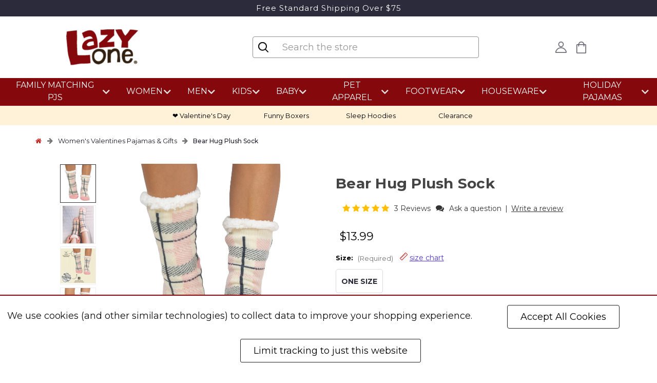

--- FILE ---
content_type: text/html; charset=UTF-8
request_url: https://lazyone.com/bear-hug-plush-sock/
body_size: 65359
content:



<!DOCTYPE html>
<html class="no-js" lang="en">
    <head>
        <title>Bear Hug Plush Sock - Lazy One</title>
        <link rel="dns-prefetch preconnect" href="https://cdn11.bigcommerce.com/s-w7m99b0l46" crossorigin><link rel="dns-prefetch preconnect" href="https://fonts.googleapis.com/" crossorigin><link rel="dns-prefetch preconnect" href="https://fonts.gstatic.com/" crossorigin>
        <meta property="product:price:amount" content="13.99" /><meta property="product:price:currency" content="USD" /><meta property="og:url" content="https://lazyone.com/bear-hug-plush-sock/" /><meta property="og:site_name" content="Lazy One" /><meta name="keywords" content="matching pajamas, holiday pajamas, family christmas pajamas, womens pajamas, mens pajamas, kids pajamas, funny pajamas"><meta name="description" content="You will feel cozy and cute in our Bear Hug Plush Socks! These socks have a non-skid sole, a soft, fleecy outside, and a luxurious sherpa interior for ultimate warmt"><link rel='canonical' href='https://lazyone.com/bear-hug-plush-sock/' /><meta name='platform' content='bigcommerce.stencil' /><meta property="og:type" content="product" />
<meta property="og:title" content="Bear Hug Plush Sock" />
<meta property="og:description" content="You will feel cozy and cute in our Bear Hug Plush Socks! These socks have a non-skid sole, a soft, fleecy outside, and a luxurious sherpa interior for ultimate warmt" />
<meta property="og:image" content="https://cdn11.bigcommerce.com/s-w7m99b0l46/products/1773/images/14393/PS858-WEB-MS1F01__30332.1697035010.386.513.png?c=1" />
<meta property="og:availability" content="instock" />
<meta property="pinterest:richpins" content="enabled" />
        
         

        <link href="https://cdn11.bigcommerce.com/s-w7m99b0l46/product_images/1/fav_icon.png?t&#x3D;1692279469" rel="shortcut icon">
        <meta name="viewport" content="width=device-width, initial-scale=1">
        <!--This is code is going to cache the shogun app analytics -->
        <script async src="https://analytics.getshogun.com/collector.js"></script>
        <script>
            if ('caches' in window) {
              caches.open('my-cache').then(cache => {
                  .then(() => console.log('File cached'))
                  .catch(err => console.error('Failed to cache file:', err));
              });
            }
        </script>
        
        <script type="text/javascript" src="//cdn-4.convertexperiments.com/v1/js/100413983-100415345.js?environment=production"></script>

        <script>
            document.documentElement.className = document.documentElement.className.replace('no-js', 'js');
        </script>
 
        <script>
    function browserSupportsAllFeatures() {
        return window.Promise
            && window.fetch
            && window.URL
            && window.URLSearchParams
            && window.WeakMap
            // object-fit support
            && ('objectFit' in document.documentElement.style);
    }

    function loadScript(src) {
        var js = document.createElement('script');
        js.src = src;
        js.onerror = function () {
            console.error('Failed to load polyfill script ' + src);
        };
        document.head.appendChild(js);
    }

    if (!browserSupportsAllFeatures()) {
        loadScript('https://cdn11.bigcommerce.com/s-w7m99b0l46/stencil/890a29f0-3504-013e-eb8f-0e031732322b/e/01b96a40-d7f0-013e-039c-0a168e71d56e/dist/theme-bundle.polyfills.js');
    }
</script>
        <script>window.consentManagerTranslations = `{"locale":"en","locales":{"consent_manager.data_collection_warning":"en","consent_manager.accept_all_cookies":"en","consent_manager.gdpr_settings":"en","consent_manager.data_collection_preferences":"en","consent_manager.manage_data_collection_preferences":"en","consent_manager.use_data_by_cookies":"en","consent_manager.data_categories_table":"en","consent_manager.allow":"en","consent_manager.accept":"en","consent_manager.deny":"en","consent_manager.dismiss":"en","consent_manager.reject_all":"en","consent_manager.category":"en","consent_manager.purpose":"en","consent_manager.functional_category":"en","consent_manager.functional_purpose":"en","consent_manager.analytics_category":"en","consent_manager.analytics_purpose":"en","consent_manager.targeting_category":"en","consent_manager.advertising_category":"en","consent_manager.advertising_purpose":"en","consent_manager.essential_category":"en","consent_manager.esential_purpose":"en","consent_manager.yes":"en","consent_manager.no":"en","consent_manager.not_available":"en","consent_manager.cancel":"en","consent_manager.save":"en","consent_manager.back_to_preferences":"en","consent_manager.close_without_changes":"en","consent_manager.unsaved_changes":"en","consent_manager.by_using":"en","consent_manager.agree_on_data_collection":"en","consent_manager.change_preferences":"en","consent_manager.cancel_dialog_title":"en","consent_manager.privacy_policy":"en","consent_manager.allow_category_tracking":"en","consent_manager.disallow_category_tracking":"en"},"translations":{"consent_manager.data_collection_warning":"We use cookies (and other similar technologies) to collect data to improve your shopping experience.","consent_manager.accept_all_cookies":"Accept All Cookies","consent_manager.gdpr_settings":"Settings","consent_manager.data_collection_preferences":"Website Data Collection Preferences","consent_manager.manage_data_collection_preferences":"Manage Website Data Collection Preferences","consent_manager.use_data_by_cookies":" uses data collected by cookies and JavaScript libraries to improve your shopping experience.","consent_manager.data_categories_table":"The table below outlines how we use this data by category. To opt out of a category of data collection, select 'No' and save your preferences.","consent_manager.allow":"Allow","consent_manager.accept":"Accept","consent_manager.deny":"Deny","consent_manager.dismiss":"Dismiss","consent_manager.reject_all":"Reject all","consent_manager.category":"Category","consent_manager.purpose":"Purpose","consent_manager.functional_category":"Functional","consent_manager.functional_purpose":"Enables enhanced functionality, such as videos and live chat. If you do not allow these, then some or all of these functions may not work properly.","consent_manager.analytics_category":"Analytics","consent_manager.analytics_purpose":"Provide statistical information on site usage, e.g., web analytics so we can improve this website over time.","consent_manager.targeting_category":"Targeting","consent_manager.advertising_category":"Advertising","consent_manager.advertising_purpose":"Used to create profiles or personalize content to enhance your shopping experience.","consent_manager.essential_category":"Essential","consent_manager.esential_purpose":"Essential for the site and any requested services to work, but do not perform any additional or secondary function.","consent_manager.yes":"Yes","consent_manager.no":"No","consent_manager.not_available":"N/A","consent_manager.cancel":"Cancel","consent_manager.save":"Save","consent_manager.back_to_preferences":"Back to Preferences","consent_manager.close_without_changes":"You have unsaved changes to your data collection preferences. Are you sure you want to close without saving?","consent_manager.unsaved_changes":"You have unsaved changes","consent_manager.by_using":"By using our website, you're agreeing to our","consent_manager.agree_on_data_collection":"By using our website, you're agreeing to the collection of data as described in our ","consent_manager.change_preferences":"You can change your preferences at any time","consent_manager.cancel_dialog_title":"Are you sure you want to cancel?","consent_manager.privacy_policy":"Privacy Policy","consent_manager.allow_category_tracking":"Allow [CATEGORY_NAME] tracking","consent_manager.disallow_category_tracking":"Disallow [CATEGORY_NAME] tracking"}}`;</script>

        <script>
            window.lazySizesConfig = window.lazySizesConfig || {};
            window.lazySizesConfig.loadMode = 1;
        </script>
        <script async src="https://cdn11.bigcommerce.com/s-w7m99b0l46/stencil/890a29f0-3504-013e-eb8f-0e031732322b/e/01b96a40-d7f0-013e-039c-0a168e71d56e/dist/theme-bundle.head_async.js"></script>
        
        <link href="https://fonts.googleapis.com/css?family=Montserrat:700,500,400&display=block" rel="stylesheet">
        <link rel="preload" media="(max-width: 767px)"  href="//cdn11.bigcommerce.com/s-w7m99b0l46/images/stencil/original/image-manager/m-valentine11626.jpg" as="image"/>
        <link rel="preload" media="(max-width: 767px)"  href="//cdn11.bigcommerce.com/s-w7m99b0l46/images/stencil/original/image-manager/m-blankethoodie11626.jpg" as="image"/>

        <link rel="preload" media="(min-width: 768px)"  href="//cdn11.bigcommerce.com/s-w7m99b0l46/images/stencil/original/image-manager/valentine11626.jpg" as="image"/>
        <link rel="preload" media="(min-width: 768px)"  href="//cdn11.bigcommerce.com/s-w7m99b0l46/images/stencil/original/image-manager/blankethoodie11626.jpg" as="image"/>
        

         <script src="https://code.jquery.com/jquery-3.6.0.min.js"></script>
        <script async src="https://cdnjs.cloudflare.com/ajax/libs/slick-carousel/1.8.1/slick.min.js"></script>
        <link rel="preload" href="https://cdn11.bigcommerce.com/s-w7m99b0l46/stencil/890a29f0-3504-013e-eb8f-0e031732322b/e/01b96a40-d7f0-013e-039c-0a168e71d56e/dist/theme-bundle.font.js" as="script">
        <script async src="https://cdn11.bigcommerce.com/s-w7m99b0l46/stencil/890a29f0-3504-013e-eb8f-0e031732322b/e/01b96a40-d7f0-013e-039c-0a168e71d56e/dist/theme-bundle.font.js"></script>
        
        <script async src="https://unpkg.com/infinite-scroll@4/dist/infinite-scroll.pkgd.min.js"></script>

        
          <link rel="stylesheet" href="https://cdnjs.cloudflare.com/ajax/libs/font-awesome/4.3.0/css/font-awesome.css" integrity="sha512-XJ3ntWHl40opEiE+6dGhfK9NAKOCELrpjiBRQKtu6uJf9Pli8XY+Hikp7rlFzY4ElLSFtzjx9GGgHql7PLSeog==" crossorigin="anonymous" referrerpolicy="no-referrer" />

          <link rel="stylesheet" href="https://cdnjs.cloudflare.com/ajax/libs/font-awesome/5.15.1/css/all.min.css" integrity="sha512-+4zCK9k+qNFUR5X+cKL9EIR+ZOhtIloNl9GIKS57V1MyNsYpYcUrUeQc9vNfzsWfV28IaLL3i96P9sdNyeRssA==" crossorigin="anonymous" />

               
          <!-- Slick CSS -->
<link rel="stylesheet" type="text/css" href="https://cdn.jsdelivr.net/npm/slick-carousel/slick/slick.css"/>
<link rel="stylesheet" type="text/css" href="https://cdn.jsdelivr.net/npm/slick-carousel/slick/slick-theme.css"/>

<!-- jQuery (Required for Slick.js) -->
<script src="https://code.jquery.com/jquery-3.6.0.min.js"></script>

<link rel="stylesheet" href="https://cdn.jsdelivr.net/npm/slick-carousel@1.8.1/slick/slick.css"/>
<link rel="stylesheet" href="https://cdn.jsdelivr.net/npm/slick-carousel@1.8.1/slick/slick-theme.css"/>
<script src="https://cdn.jsdelivr.net/npm/slick-carousel@1.8.1/slick/slick.min.js"></script>

<!-- Slick JS -->
<script src="https://cdn.jsdelivr.net/npm/slick-carousel/slick/slick.min.js"></script>


        <link data-stencil-stylesheet href="https://cdn11.bigcommerce.com/s-w7m99b0l46/stencil/890a29f0-3504-013e-eb8f-0e031732322b/e/01b96a40-d7f0-013e-039c-0a168e71d56e/css/theme-9ce9ab00-d545-013e-f8fc-3e73ab65dab6.css" rel="stylesheet">

        <!-- Start Tracking Code for analytics_facebook -->

<script data-bc-cookie-consent="4" type="text/plain">
!function(f,b,e,v,n,t,s){if(f.fbq)return;n=f.fbq=function(){n.callMethod?n.callMethod.apply(n,arguments):n.queue.push(arguments)};if(!f._fbq)f._fbq=n;n.push=n;n.loaded=!0;n.version='2.0';n.queue=[];t=b.createElement(e);t.async=!0;t.src=v;s=b.getElementsByTagName(e)[0];s.parentNode.insertBefore(t,s)}(window,document,'script','https://connect.facebook.net/en_US/fbevents.js');

fbq('set', 'autoConfig', 'false', '280696092580767');
fbq('dataProcessingOptions', []);
fbq('init', '280696092580767', {"external_id":"13fe1b2b-874c-4d65-bb7d-cca757ece408"});
fbq('set', 'agent', 'bigcommerce', '280696092580767');

function trackEvents() {
    var pathName = window.location.pathname;

    fbq('track', 'PageView', {}, "");

    // Search events start -- only fire if the shopper lands on the /search.php page
    if (pathName.indexOf('/search.php') === 0 && getUrlParameter('search_query')) {
        fbq('track', 'Search', {
            content_type: 'product_group',
            content_ids: [],
            search_string: getUrlParameter('search_query')
        });
    }
    // Search events end

    // Wishlist events start -- only fire if the shopper attempts to add an item to their wishlist
    if (pathName.indexOf('/wishlist.php') === 0 && getUrlParameter('added_product_id')) {
        fbq('track', 'AddToWishlist', {
            content_type: 'product_group',
            content_ids: []
        });
    }
    // Wishlist events end

    // Lead events start -- only fire if the shopper subscribes to newsletter
    if (pathName.indexOf('/subscribe.php') === 0 && getUrlParameter('result') === 'success') {
        fbq('track', 'Lead', {});
    }
    // Lead events end

    // Registration events start -- only fire if the shopper registers an account
    if (pathName.indexOf('/login.php') === 0 && getUrlParameter('action') === 'account_created') {
        fbq('track', 'CompleteRegistration', {}, "");
    }
    // Registration events end

    

    function getUrlParameter(name) {
        var cleanName = name.replace(/[\[]/, '\[').replace(/[\]]/, '\]');
        var regex = new RegExp('[\?&]' + cleanName + '=([^&#]*)');
        var results = regex.exec(window.location.search);
        return results === null ? '' : decodeURIComponent(results[1].replace(/\+/g, ' '));
    }
}

if (window.addEventListener) {
    window.addEventListener("load", trackEvents, false)
}
</script>
<noscript><img height="1" width="1" style="display:none" alt="null" src="https://www.facebook.com/tr?id=280696092580767&ev=PageView&noscript=1&a=plbigcommerce1.2&eid="/></noscript>

<!-- End Tracking Code for analytics_facebook -->

<!-- Start Tracking Code for analytics_googleanalytics4 -->

<script data-cfasync="false" src="https://cdn11.bigcommerce.com/shared/js/google_analytics4_bodl_subscribers-358423becf5d870b8b603a81de597c10f6bc7699.js" integrity="sha256-gtOfJ3Avc1pEE/hx6SKj/96cca7JvfqllWA9FTQJyfI=" crossorigin="anonymous"></script>
<script data-cfasync="false">
  (function () {
    window.dataLayer = window.dataLayer || [];

    function gtag(){
        dataLayer.push(arguments);
    }

    function initGA4(event) {
         function setupGtag() {
            function configureGtag() {
                gtag('js', new Date());
                gtag('set', 'developer_id.dMjk3Nj', true);
                gtag('config', 'G-9134113JKC');
            }

            var script = document.createElement('script');

            script.src = 'https://www.googletagmanager.com/gtag/js?id=G-9134113JKC';
            script.async = true;
            script.onload = configureGtag;

            document.head.appendChild(script);
        }

        setupGtag();

        if (typeof subscribeOnBodlEvents === 'function') {
            subscribeOnBodlEvents('G-9134113JKC', true);
        }

        window.removeEventListener(event.type, initGA4);
    }

    gtag('consent', 'default', {"ad_storage":"denied","ad_user_data":"denied","ad_personalization":"denied","analytics_storage":"denied","functionality_storage":"denied"})
            

    var eventName = document.readyState === 'complete' ? 'consentScriptsLoaded' : 'DOMContentLoaded';
    window.addEventListener(eventName, initGA4, false);
  })()
</script>

<!-- End Tracking Code for analytics_googleanalytics4 -->

<!-- Start Tracking Code for analytics_siteverification -->

<meta name="google-site-verification" content="DvGG3qRQuIFaSyOwQ4LpkxjRnZEkh9WWTF-3DL4gFXk" />

<!-- End Tracking Code for analytics_siteverification -->


<script type="text/javascript" src="https://checkout-sdk.bigcommerce.com/v1/loader.js" defer ></script>
<script src="https://www.google.com/recaptcha/api.js" async defer></script>
<script>window.consentManagerStoreConfig = function () { return {"storeName":"Lazy One","privacyPolicyUrl":"","writeKey":null,"improvedConsentManagerEnabled":true,"AlwaysIncludeScriptsWithConsentTag":true}; };</script>
<script type="text/javascript" src="https://cdn11.bigcommerce.com/shared/js/bodl-consent-32a446f5a681a22e8af09a4ab8f4e4b6deda6487.js" integrity="sha256-uitfaufFdsW9ELiQEkeOgsYedtr3BuhVvA4WaPhIZZY=" crossorigin="anonymous" defer></script>
<script type="text/javascript" src="https://cdn11.bigcommerce.com/shared/js/storefront/consent-manager-config-3013a89bb0485f417056882e3b5cf19e6588b7ba.js" defer></script>
<script type="text/javascript" src="https://cdn11.bigcommerce.com/shared/js/storefront/consent-manager-08633fe15aba542118c03f6d45457262fa9fac88.js" defer></script>
<script type="text/javascript">
var BCData = {"product_attributes":{"sku":null,"upc":null,"mpn":null,"gtin":null,"weight":null,"base":false,"image":null,"price":{"without_tax":{"formatted":"$13.99","value":13.99,"currency":"USD"},"tax_label":"Tax"},"out_of_stock_behavior":"label_option","out_of_stock_message":"Out of stock","available_modifier_values":[],"available_variant_values":[16558],"in_stock_attributes":[16558],"selected_attributes":[],"stock":null,"instock":true,"stock_message":null,"purchasable":true,"purchasing_message":null,"call_for_price_message":null}};
</script>
<script data-bc-cookie-consent="4" type="text/plain" src='https://cdn.attn.tv/lazyone/dtag.js' ></script><script src='https://cdn.jsdelivr.net/npm/typesense@1.8.2/dist/typesense.min.js' async  ></script><script src='https://cdn.conversionbox.io/cb-uuidv4.js' async  ></script><script src='https://cdn.conversionbox.io/cb-autocomplete.js' async ></script><script src='https://cdn.conversionbox.io/cb-instant-search.js' async  ></script><script data-bc-cookie-consent="4" type="text/plain" src='https://cdn.attn.tv/lazyone/dtag.js'  ></script><script src='https://searchserverapi1.com/widgets/bigcommerce/init.js?api_key=4t8m7T6p4f' async ></script><script src='https://bigcommerce-storefront.getredo.com/main.js'   ></script><!-- Google Tag Manager -->
<script data-bc-cookie-consent="3" type="text/plain">(function(w,d,s,l,i){w[l]=w[l]||[];w[l].push({'gtm.start':
new Date().getTime(),event:'gtm.js'});var f=d.getElementsByTagName(s)[0],
j=d.createElement(s),dl=l!='dataLayer'?'&l='+l:'';j.async=true;j.src=
'https://www.googletagmanager.com/gtm.js?id='+i+dl;f.parentNode.insertBefore(j,f);
})(window,document,'script','dataLayer','GTM-NHFP3C3');</script>
<!-- End Google Tag Manager --><!-- Microsoft Tracking Tag --> 
<script data-bc-cookie-consent="3" type="text/plain">(function(w,d,t,r,u){var f,n,i;w[u]=w[u]||[],f=function(){var o={ti:"26057849"};o.q=w[u],w[u]=new UET(o),w[u].push("pageLoad")},n=d.createElement(t),n.src=r,n.async=1,n.onload=n.onreadystatechange=function(){var s=this.readyState;s&&s!=="loaded"&&s!=="complete"||(f(),n.onload=n.onreadystatechange=null)},i=d.getElementsByTagName(t)[0],i.parentNode.insertBefore(n,i)})(window,document,"script","//bat.bing.com/bat.js","uetq");</script>
<!-- End Microsoft Tag -->

<!-- Microsoft Conversion Tracking Tag -->
<script data-bc-cookie-consent="3" type="text/plain"> 
   window.uetq = window.uetq || []; 
   window.uetq.push ('event', '', {'revenue_value': %%ORDER_SUBTOTAL%%}); 
</script><!-- Global site tag (gtag.js) - Google Ads: AW-833823995 -->
<script data-bc-cookie-consent="3" type="text/plain" async src="https://www.googletagmanager.com/gtag/js?id=AW-833823995"></script>
<script data-bc-cookie-consent="3" type="text/plain">
    window.addEventListener("load", (event) => {
        window.dataLayer = window.dataLayer || [];
        function gtag(){dataLayer.push(arguments);}
        gtag('js', new Date());

        gtag('config', 'AW-833823995');
        gtag('set', 'developer_id.dMjk3Nj', true);
    });
</script>
<!-- GA4 Code Start: View Product Content -->
<script data-bc-cookie-consent="3" type="text/plain">
  gtag('event', 'view_item', {
    send_to: 'AW-833823995',
    ecomm_pagetype: 'product',
    currency: 'USD',
    items: [{
      id: '',
      name: 'Bear Hug Plush Sock',
      quantity: 1,
      google_business_vertical: 'retail',
      currency: "USD",
      price: 13.99,
    }],
    value: 13.99,
  });
</script>
<script type="text/javascript">
    var attnData = {
	    pageType: "product",
            orderData: {},
    }
try {
    if ("") {
        fetch("/api/storefront/order/", {
            credentials: "include",
        })
        .then(function (response) {
            return response.json();
        })
        .then(function (orderInfo) {
            window.attnData = window.attnData || {
			        pageType: "product",
    		        orderData: {},
		            }
            window.attnData.orderData = {
                cartTotal: orderInfo.orderAmount,
                cartId: orderInfo.cartId,
			    cartCoupon: orderInfo.coupons.length > 0 ? orderInfo.coupons[0].code : null,
                orderId: orderInfo.orderId,
                phone: orderInfo.billingAddress.phone,
                email: orderInfo.billingAddress.email,
                items: orderInfo.lineItems.physicalItems.map(item => {
                    return {
                        sku: item.productId,
                        subProductId: item.variantId,
                        name: item.name,
                        image: item.imageUrl,
                        price: item.salePrice,
                        currency: orderInfo.currency.code,
                        quantity: item.quantity,
                    }
                }),
            }
        })
}} catch (e) {}
</script>
<script type="text/javascript">
 const attn_upc = "";
    const attn_price = "13.99";
    var variant = null;
    const attnBCProducts = window.attn_bc_products = window.attn_bc_products || {};
    const productsCatalogue = attnBCProducts.products = attnBCProducts.products || [];
    const product = {
        sku: '1773',
        subProductId: variant,
        productId: '',
        name: 'Bear Hug Plush Sock',
        image: 'https://cdn11.bigcommerce.com/s-w7m99b0l46/images/stencil/500x659/products/1773/14393/PS858-WEB-MS1F01__30332.1697035010.png?c=1',
        category: 'Women,Footwear/Plush Socks,Women&#x27;s Valentines Pajamas &amp; Gifts',
        price: attn_price,
        currency: 'USD' || 'USD',
    };
    if (attnData.pageType === 'product' && product.sku) {    try {
        fetch('/graphql', {
            method: 'POST',
            credentials: 'same-origin',
            headers: {
              'Content-Type': 'application/json',
              'Authorization': 'Bearer eyJ0eXAiOiJKV1QiLCJhbGciOiJFUzI1NiJ9.eyJjaWQiOlsxXSwiY29ycyI6WyJodHRwczovL2xhenlvbmUuY29tIl0sImVhdCI6MTc2OTY5NDc2OCwiaWF0IjoxNzY5NTIxOTY4LCJpc3MiOiJCQyIsInNpZCI6MTAwMjQ2OTUzNywic3ViIjoiQkMiLCJzdWJfdHlwZSI6MCwidG9rZW5fdHlwZSI6MX0.zVwiaG_dukPxiYVodRoQbq4U7QU184aRon1G8OktJegA4tGaa3dbqcs8Gup53fR3XqhS9Tg_mTgC73k0UkEDIg'
            },
            body: JSON.stringify({ query: '{ site {product(entityId: 1773) { sku, variants{edges{node{upc, entityId, prices{price{value}}}}}}}}'})})
            .then(data => data.json())
            .then(json => json?.data?.site?.product?.variants?.edges)
            .then(variantsArr =>  {
                if (variantsArr.length === 1) {
                    variant = variantsArr[0]?.node?.entityId;
                } else if (attn_upc) {
                    variant = variantsArr.find(variantObj => variantObj?.node?.upc === attn_upc)?.node.entityId;
                } else if (attn_price) {
                    variant = variantsArr.find(variantObj => variantObj?.node?.prices?.price?.value?.toString() === attn_price)?.node.entityId;
                } else {
                    variant = variantsArr[0]?.node?.entityId;
                }
            })
            .then(() => {
                product.subProductId = variant;
                attnBCProducts["current_product"] = product;
                if (productsCatalogue.filter(i => {i.productId === '1773' && i.subProductId === variant}).length === 0) {
                    productsCatalogue.push(product);
                }
            })
    } catch {
        attnBCProducts["current_product"] = product;
        if (productsCatalogue.filter(i => i.productId === '1773').length === 0) {
            productsCatalogue.push(product);
        }
    }}
</script><!-- Pinterest Tag -->
<script data-bc-cookie-consent="4" type="text/plain">
!function(e){if(!window.pintrk){window.pintrk = function () {
window.pintrk.queue.push(Array.prototype.slice.call(arguments))};var
  n=window.pintrk;n.queue=[],n.version="3.0";var
  t=document.createElement("script");t.async=!0,t.src=e;var
  r=document.getElementsByTagName("script")[0];
  r.parentNode.insertBefore(t,r)}}("https://s.pinimg.com/ct/core.js");
pintrk('load', '2614436298402', {em: '%%GLOBAL_BillingEmail%%'});
pintrk('page');
</script>

<!-- end Pinterest Tag --><script>
    var aidaptiveOrderId = "";
</script>
<script async type="text/javascript" src="https://cdn.jarvisml.com/jarvisml-sdk.min.js?vertical=ecommerce&debug_source=lazyone.com"></script><script>window.conversionBoxSearch = window.conversionBoxSearch || {};window.conversionBoxSearch.config = window.conversionBoxSearch.config || {};window.conversionBoxSearch.config = {"searchConfig":{"host":"zi126lo3enjyr7qbp-1.a1.typesense.net","port":443,"protocol":"https","searchAPIKey":"tpCrvD1CBJcdCrB7uzyMOnkj7dla8mJD","tablePrefix":"bigcommerce_app_50_","createdAt":"2024-08-20T12:25:49.410Z","updatedAt":"2024-08-20T12:25:54.816Z"},"indexConfig":{"index_collections":"true","collection_real_time_updates":"true","index_products":"true","product_real_time_updates":"true"},"autoComplete":{"desktopCssSelector":".searchConversionbox","mobileCssSelector":".conversionBox","inputPlaceholder":"Search","maxMobileWidth":800,"noOfProducts":6,"noOfCollections":3,"noOfPages":2,"noOfBlogs":2,"enableQuerySuggestion":null,"noOfQuerySuggestion":5,"highlightSearchTerm":true,"showVendor":false,"seeAllButton":true,"outOfStock":false,"status":true,"showDescription":false,"descriptionMaxLines":2,"showPrice":true,"showSKU":false,"additionalFields":[],"modelName":null,"createdAt":"2024-08-20T12:25:54.864Z","updatedAt":"2026-01-22T07:26:33.738Z"},"instantSearch":{"noOfProducts":20,"gridColumnCount":2,"showVendor":true,"outOfStock":false,"status":false,"titleMaxLines":2,"showDescription":false,"descriptionMaxLines":2,"showPrice":true,"showSKU":false,"flipImageHover":false,"enableQuickPreview":false,"noOfPages":20,"noOfBlogs":20,"quickPreviewCode":null,"infiniteScroll":false,"modelName":null,"createdAt":"2024-08-20T12:25:54.876Z","updatedAt":"2025-11-18T06:30:09.965Z","sort":[{"title":"Relevance","attribute":"_text_match","sort":"desc"},{"title":"Cheapest first","attribute":"effective_price","sort":"asc"},{"title":"Name Z-A","attribute":"name","sort":"desc"},{"title":"Name","attribute":"name","sort":"asc"},{"title":"Newest first","attribute":"created_at","sort":"desc"},{"title":"Oldest first","attribute":"created_at","sort":"asc"},{"title":"Vendor Z-A","attribute":"brand","sort":"asc"},{"title":"Most available","attribute":"stock_qty","sort":"desc"},{"title":"Heaviest first","attribute":"weight","sort":"desc"},{"title":"Lightest first","attribute":"weight","sort":"asc"},{"title":"Most expensive first","attribute":"effective_price","sort":"desc"}],"facet":[{"title":"Style","attribute":"custom_fields.Product_Type","facetType":"disjunctive","searchable":true,"collapsible":false},{"title":"Holiday","attribute":"custom_fields.Holiday","facetType":"disjunctive","searchable":true,"collapsible":true},{"title":"Size","attribute":"options.Size","facetType":"disjunctive","searchable":true,"collapsible":true},{"title":"Design","attribute":"custom_fields.Design","facetType":"disjunctive","searchable":true,"collapsible":true}]},"userData":"https://cdn.conversionbox.io/user-data","unique_id":"162aa12061ab24ea755144c8caf9d9266995b2eff85eced388f8dfb2fd09eff9","channelId":"1","analyticsURL":"https://backend.conversionbox.io","currencies":{"1":{"isDefault":true,"rate":"1.0000000000","decimals":2,"decimalSeparator":".","thousandsSeparator":",","symbol":"$","location":"LEFT"}},"template":"bigImage","APPURL":"https://appbigcom.conversionbox.io","instantSearchCSS":":root{--cbSRProductCardTitles:#333333;--cbSRProductDescription:#888888;--cbSRProductPrice:#333333;--cbSRProductItemBackground:#343434;--cbSRSku:#888888;--cbSRButtonText:#FFFFFF;--cbSRButtonBackground:#333333;--cbSRViewCartButtonBackground:#333333;--cbSRProductBorder:#FFFFFF;--cbSROnHoverBorders:#D3D3D3;--cbSRFilterTitles:#333333;--cbSRFilterTitleBackground:#343434;--cbSRFilterValues:#333333;--cbSRFilterBackground:#FFFFFF;--cbSRFilterOnHoverBackground:#F7F7F7;--cbSRFilterBorderColor:#EEEEEE;--cbSRKeyPoints:#333333;--cbSRActiveRange:#333333;--cbSRRangeLeftoverSpace:#DCDCDC;--cbSRPlaceholders:#A3A3A3;--cbSRMobileFilterBtnBackground:#333333;--cbSRMobileFilterText:#FFFFFF;--cbSRPaginationHighlight:#333333;--cbSRNavigationHighlight:#333333;--cbSRNavigationDefault:#555555;}.rvsResultPageWrapper .rvsFacetFilterListItemSelected,.rvsResultPageWrapper .rvsFacetItem:hover{padding-left:25px;margin-left:0;border-left:none;}.rvsResultPageWrapper .rvsFacetFilterListItemSelected .rvsFacetFilterListItemLabel .rvsFacetCheckmark,.rvsResultPageWrapper .rvsFacetItem:hover .rvsFacetFilterListItemLabel .rvsFacetCheckmark{left:0;}.rvsResultContentWrapper .rvSROverHidden .rvSRPriceList{text-align:center;}.rvsResultPageWrapper .rvsFacetFilterListItemSelected .rvsFacetCount,.rvsResultPageWrapper .rvsFacetItem:hover .rvsFacetCount{right:6px;}.rvsResultContentWrapper .rvSROverHidden .rvSRTitle{color:#22222f;font-size:15px;font-weight:600;line-height:1.5;}.rvSRPrice{color:#c22c28;font-weight:600;font-size:1.2rem;}.rvsResultPageWrapper .rvsSearchBox .rvsInputWrapper{display:flex !important;}.rvsResultPageWrapper .rvsSearchBox .rvsSearchBoxWrapper{display:none;}.rvsResultPageWrapper .rvsSearchBox .resultHeaderRightWrapper{align-items:center;}.rvsResultPageWrapper .rvsFacetItem[data-value=\"Halloween\"]{order:8;}.rvsResultPageWrapper .rvsFacetItem[data-value=\"Hanukkah\"]{order:2;}.rvsResultPageWrapper .rvsFacetItem[data-value=\"Christmas\"]{order:1;}.rvsResultPageWrapper .rvsFacetItem[data-value=\"Valentine's Day\"]{order:3;}.rvsResultPageWrapper .rvsFacetItem[data-value=\"Easter\"]{order:4;}.rvsResultPageWrapper .rvsFacetItem[data-value=\"Mother's Day\"]{order:5;}.rvsResultPageWrapper .rvsFacetItem[data-value=\"Father's Day\"]{order:7;}.rvsResultPageWrapper .rvsFacetItem[data-value=\"Fourth of July\"]{order:6;}.rvsResultContentWrapper ol li.rvsResultListItem a.rvSRProductLink .rvSRItem .rvSROverHidden{text-align:center;}.rvsResultPageWrapper .rvsSearchBox .resultHeaderRightWrapper{justify-content:space-between;}.rvsResultPageWrapper .rvsResultHeaderWrapper .rvsSortWrapper{display:none;}.rvsResultPageWrapper .rvsFacetItem[data-value=\"6 MO\"]{order:1;}.rvsResultPageWrapper .rvsFacetItem[data-value=\"12 MO\"]{order:2;}.rvsResultPageWrapper .rvsFacetItem[data-value=\"6-12 MO\"]{order:3;}.rvsResultPageWrapper .rvsFacetItem[data-value=\"18 MO\"]{order:4;}.rvsResultPageWrapper .rvsFacetItem[data-value=\"12-18 MO\"]{order:5;}.rvsResultPageWrapper .rvsFacetItem[data-value=\"18-24 MO\"]{order:6;}.rvsResultPageWrapper .rvsFacetItem[data-value=\"XS\"]{order:7;}.rvsResultPageWrapper .rvsFacetItem[data-value=\"S\"]{order:8;}.rvsResultPageWrapper .rvsFacetItem[data-value=\"S/M\"]{order:9;}.rvsResultPageWrapper .rvsFacetItem[data-value=\"M\"]{order:10;}.rvsResultPageWrapper .rvsFacetItem[data-value=\"L\"]{order:11;}.rvsResultPageWrapper .rvsFacetItem[data-value=\"L/XL\"]{order:12;}.rvsResultPageWrapper .rvsFacetItem[data-value=\"XL\"]{order:13;}.rvsResultPageWrapper .rvsFacetItem[data-value=\"XXL\"]{order:14;}.rvsResultPageWrapper .rvsFacetItem[data-value=\"XXXL\"]{order:15;}.rvsResultPageWrapper .rvsFacetItem[data-value=\"2XL/3XL\"]{order:16;}.rvsResultPageWrapper .rvsFacetItem[data-value=\"One Size\"],.rvsResultPageWrapper .rvsFacetItem[data-value=\"ONE SIZE\"]{order:17;}.cbOriginalPrice{text-decoration:none !important;}","autoCompleteCSS":":root{--cbACBackground:#FFFFFF;--cbACHoverBackground:#F6F6F6;--cnACLabel:#333333;--cbACSuggestionText:#333333;--cbACItemTitle:#333333;--cbACItemDescription:#9D9D9D;--cbACPrice:#333333;--cbACListPrice:#C1C1C1;--cbACSku:#9D9D9D;--cbACViewAllBackground:#333333;--cbACViewAllText:#FFFFFF;--cbACAdditionalSearchButtonBackground:#333333;--cbACAdditionalSearchButtonText:#FFFFFF;}.rvsResultContentWrapper .rvSROverHidden .rvSRPriceList,.rvsResultContentWrapper ol li.rvsResultListItem a.rvSRProductLink .rvSRItem .rvSROverHidden{text-align:center;}","CSSURL":"https://cdn.conversionbox.io/autocomplete.css","CSSURLIns":"https://cdn.conversionbox.io/instantSearch.css"};window.conversionBoxSearch.pageType = 'product';window.conversionBoxSearch.storefront_token = 'eyJ0eXAiOiJKV1QiLCJhbGciOiJFUzI1NiJ9.eyJjaWQiOlsxXSwiY29ycyI6WyJodHRwczovL2xhenlvbmUuY29tIl0sImVhdCI6MTc2OTY5NDc2OCwiaWF0IjoxNzY5NTIxOTY4LCJpc3MiOiJCQyIsInNpZCI6MTAwMjQ2OTUzNywic3ViIjoiQkMiLCJzdWJfdHlwZSI6MCwidG9rZW5fdHlwZSI6MX0.zVwiaG_dukPxiYVodRoQbq4U7QU184aRon1G8OktJegA4tGaa3dbqcs8Gup53fR3XqhS9Tg_mTgC73k0UkEDIg';window.conversionBoxSearch.currency_id = '1';window.conversionBoxSearch.orderId='';window.conversionBoxSearch.orderCustmerId='';window.conversionBoxSearch.productId='1773';window.conversionBoxSearch.customerId='';window.conversionBoxSearch.customerGroupId='';</script><script>window.conversionBoxCategoryConfig = window.conversionBoxCategoryConfig || {};window.conversionBoxCategoryConfig.config = window.conversionBoxCategoryConfig.config || {};window.conversionBoxCategoryConfig.config = {"searchConfig":{"host":"zi126lo3enjyr7qbp-1.a1.typesense.net","port":443,"protocol":"https","searchAPIKey":"tpCrvD1CBJcdCrB7uzyMOnkj7dla8mJD","tablePrefix":"bigcommerce_app_50_","createdAt":"2024-08-20T12:25:49.410Z","updatedAt":"2024-08-20T12:25:54.816Z"},"indexConfig":{"index_collections":"true","collection_real_time_updates":"true","product_real_time_updates":"true","index_products":"true"},"categoryConfig":{"noOfProducts":20,"gridColumnCount":0,"showVendor":false,"outOfStock":false,"cssSelector":"#product-listing-container","status":true,"titleMaxLines":2,"showDescription":false,"descriptionMaxLines":2,"showPrice":true,"showSKU":true,"flipImageHover":true,"enableQuickPreview":false,"infiniteScroll":false,"createdAt":"2024-08-20T12:36:00.102Z","updatedAt":"2025-07-14T07:52:49.544Z","sort":[{"title":"Relevance","attribute":"_text_match","sort":"desc"},{"title":"Cheapest first","attribute":"effective_price","sort":"asc"},{"title":"Name Z-A","attribute":"name","sort":"desc"},{"title":"Name","attribute":"name","sort":"asc"},{"title":"Newest first","attribute":"created_at","sort":"desc"},{"title":"Oldest first","attribute":"created_at","sort":"asc"},{"title":"Vendor Z-A","attribute":"brand","sort":"asc"},{"title":"Most available","attribute":"stock_qty","sort":"desc"},{"title":"Heaviest first","attribute":"weight","sort":"desc"},{"title":"Lightest first","attribute":"weight","sort":"asc"},{"title":"Most expensive first","attribute":"effective_price","sort":"desc"}],"facet":[{"title":"Style","attribute":"custom_fields.Product_Type","facetType":"disjunctive","searchable":false,"collapsible":false},{"title":"Holiday","attribute":"custom_fields.Holiday","facetType":"disjunctive","searchable":false,"collapsible":true},{"title":"Size","attribute":"options.Size","facetType":"disjunctive","searchable":false,"collapsible":true},{"title":"Design","attribute":"custom_fields.Design","facetType":"disjunctive","searchable":false,"collapsible":true}]},"categoryIds":{"31":true,"38":false,"53":false,"54":false,"55":false,"56":false,"57":false,"58":false,"59":false,"60":false,"384":false,"426":true,"427":false,"428":false,"429":true,"430":false,"431":false,"432":false,"433":false,"434":false,"435":false,"436":false,"437":false,"438":false,"439":false,"440":false,"441":false,"442":false,"443":false,"444":false,"445":false,"446":false,"447":false,"448":false,"449":false,"450":false,"451":false,"452":false,"453":false,"454":false,"455":false,"456":false,"457":false,"458":false,"459":false,"460":false,"461":false,"462":false,"463":false,"464":false,"465":false,"466":false,"467":false,"468":false,"469":false,"470":false,"471":false,"472":false,"473":false,"474":false,"475":false,"476":false,"477":false,"478":false,"479":false,"480":false,"481":false,"482":false,"483":false,"484":false,"485":false,"486":false,"487":false,"488":false,"489":false,"490":false,"491":false,"492":false,"493":false,"494":false,"495":false,"496":false,"497":false,"498":false,"499":false,"500":false,"501":false,"502":false,"503":false,"504":false,"505":false,"506":false,"507":false,"508":false,"509":false,"510":false,"511":false,"512":false,"513":false,"514":false,"515":false,"516":false,"517":false,"518":false,"519":false,"520":false,"521":false,"522":false,"523":false,"524":true,"525":false,"526":false,"527":false,"528":false,"529":true,"530":false,"531":false,"532":false,"533":true,"534":false,"535":false,"536":false,"537":false,"538":true,"539":false,"540":false,"541":false,"542":false,"543":false,"544":false,"545":false,"546":false,"547":false,"548":false,"549":false,"550":false,"551":false,"552":false,"553":false,"554":false,"555":false,"556":false,"557":false,"558":false,"559":false,"560":false,"561":false,"562":false,"563":false,"564":false,"565":false,"566":false,"567":false,"568":false,"569":false,"570":false,"571":false,"572":false,"573":false,"574":false,"575":false,"576":false,"577":false,"578":false,"579":false,"580":false,"581":false,"582":false,"583":false,"584":false,"585":false,"586":false,"587":true,"588":false,"589":false,"590":false,"591":false,"592":false,"593":false,"594":false,"595":false,"596":false,"597":false,"598":false,"599":false,"600":false,"601":false,"602":false,"603":false,"604":false,"605":false,"606":false,"607":true,"608":true,"609":false,"610":false,"611":false,"612":false,"613":false,"614":false,"615":false,"616":false,"617":false,"618":false,"619":true,"620":false,"621":false,"622":false,"623":false,"624":false,"625":false,"626":false,"627":false,"628":false,"629":false,"630":false,"631":false,"632":false,"633":true,"634":false,"635":true,"640":false,"641":false,"642":false,"643":false,"644":false,"645":false,"646":false,"647":false,"648":false,"649":false,"650":false,"651":false,"652":false,"653":false,"654":false,"655":false,"656":false,"657":false,"658":false,"659":false,"660":false,"661":false,"662":true,"663":false,"664":false,"665":false,"666":false,"667":false,"668":false,"669":false,"670":false,"671":false,"672":false,"673":false,"674":false,"675":false,"676":false,"677":false,"678":false,"679":false,"680":false,"681":false,"682":false,"683":false,"684":false,"685":false,"686":false,"687":false,"688":false,"689":false,"691":false,"692":false,"693":false,"694":false,"695":false,"696":false,"697":false,"698":false,"699":false,"700":false,"702":false,"703":false,"704":false,"705":false,"706":false,"707":false,"708":false,"709":false,"710":false,"711":false,"712":false,"713":false,"714":false,"715":false,"716":false,"717":false,"718":false,"719":false,"720":false,"721":false,"722":false,"723":false,"724":false,"725":false,"726":false,"727":false,"728":false,"729":false,"730":false,"731":true,"732":false,"733":false,"734":false,"735":false,"736":false,"737":false,"738":false,"739":false,"740":false,"741":false,"742":false,"743":false,"744":false,"745":false,"746":false,"747":false,"748":false,"749":false,"750":false,"751":false,"752":false,"753":false,"754":false,"755":false,"756":false,"757":false,"758":false,"759":false,"760":false,"761":false,"762":false,"763":false,"764":false,"765":false,"766":false,"767":false,"768":false,"770":false,"771":false,"772":false,"773":false,"774":false,"775":false,"776":false,"777":false,"778":false,"779":false,"780":false,"781":false,"782":false,"783":false,"784":false,"785":false,"786":false,"787":false,"788":false,"789":true,"790":false,"791":false,"792":false,"796":false,"797":false,"798":false,"799":false,"800":false,"801":false,"802":false,"803":false,"804":false,"806":false,"807":false,"808":false,"809":false,"810":false,"811":false,"812":false,"813":false,"814":false,"815":false,"816":false,"817":false,"818":false,"825":false,"826":false,"829":false,"830":false,"831":false,"832":false,"833":false,"834":false,"835":false,"836":false,"837":false,"838":false,"839":false,"840":false,"841":false,"842":false,"843":false,"844":false,"845":false,"846":false,"847":false,"848":false,"849":false,"850":false,"851":false,"852":false,"853":false,"854":false,"855":false,"856":false,"857":false,"858":false,"859":false,"860":false,"861":false,"862":false,"863":false,"864":false,"865":false,"866":false,"867":false,"868":false,"869":false,"870":false,"871":false,"872":false,"874":false,"875":false,"877":false,"879":true,"881":false,"884":false,"887":false,"888":false,"890":false,"892":false,"895":false,"897":false,"904":false,"906":false,"908":false,"910":false,"912":false,"920":false,"921":false,"922":false,"924":false,"926":false,"929":false,"930":false,"931":false,"932":false,"933":true,"936":false,"937":true,"939":true,"940":true,"952":true,"956":true,"957":true,"958":true,"959":true,"960":true,"961":true,"981":true,"982":true,"1003":true,"1004":true},"channelId":"1","currencies":{"1":{"isDefault":true,"rate":"1.0000000000","decimals":2,"decimalSeparator":".","thousandsSeparator":",","symbol":"$","location":"LEFT"}},"unique_id":"162aa12061ab24ea755144c8caf9d9266995b2eff85eced388f8dfb2fd09eff9","template":"bigImage","APPURL":"https://appbigcom.conversionbox.io","instantSearchCSS":":root{--cbSRProductCardTitles:#333333;--cbSRProductDescription:#888888;--cbSRProductPrice:#333333;--cbSRProductItemBackground:#343434;--cbSRSku:#888888;--cbSRButtonText:#FFFFFF;--cbSRButtonBackground:#333333;--cbSRViewCartButtonBackground:#333333;--cbSRProductBorder:#FFFFFF;--cbSROnHoverBorders:#D3D3D3;--cbSRFilterTitles:#333333;--cbSRFilterTitleBackground:#343434;--cbSRFilterValues:#333333;--cbSRFilterBackground:#FFFFFF;--cbSRFilterOnHoverBackground:#F7F7F7;--cbSRFilterBorderColor:#EEEEEE;--cbSRKeyPoints:#333333;--cbSRActiveRange:#333333;--cbSRRangeLeftoverSpace:#DCDCDC;--cbSRPlaceholders:#A3A3A3;--cbSRMobileFilterBtnBackground:#333333;--cbSRMobileFilterText:#FFFFFF;--cbSRPaginationHighlight:#333333;--cbSRNavigationHighlight:#333333;--cbSRNavigationDefault:#555555;}.rvsResultPageWrapper .rvsFacetFilterListItemSelected,.rvsResultPageWrapper .rvsFacetItem:hover{padding-left:25px;margin-left:0;border-left:none;}.rvsResultPageWrapper .rvsFacetFilterListItemSelected .rvsFacetFilterListItemLabel .rvsFacetCheckmark,.rvsResultPageWrapper .rvsFacetItem:hover .rvsFacetFilterListItemLabel .rvsFacetCheckmark{left:0;}.rvsResultContentWrapper .rvSROverHidden .rvSRPriceList{text-align:center;}.rvsResultPageWrapper .rvsFacetFilterListItemSelected .rvsFacetCount,.rvsResultPageWrapper .rvsFacetItem:hover .rvsFacetCount{right:6px;}.rvsResultContentWrapper .rvSROverHidden .rvSRTitle{color:#22222f;font-size:15px;font-weight:600;line-height:1.5;}.rvSRPrice{color:#c22c28;font-weight:600;font-size:1.2rem;}.rvsResultPageWrapper .rvsSearchBox .rvsInputWrapper{display:flex !important;}.rvsResultPageWrapper .rvsSearchBox .rvsSearchBoxWrapper{display:none;}.rvsResultPageWrapper .rvsSearchBox .resultHeaderRightWrapper{align-items:center;}.rvsResultPageWrapper .rvsFacetItem[data-value=\"Halloween\"]{order:1;}.rvsResultPageWrapper .rvsFacetItem[data-value=\"Hanukkah\"]{order:3;}.rvsResultPageWrapper .rvsFacetItem[data-value=\"Christmas\"]{order:2;}.rvsResultPageWrapper .rvsFacetItem[data-value=\"Valentine's Day\"]{order:4;}.rvsResultPageWrapper .rvsFacetItem[data-value=\"Easter\"]{order:5;}.rvsResultPageWrapper .rvsFacetItem[data-value=\"Mother's Day\"]{order:6;}.rvsResultPageWrapper .rvsFacetItem[data-value=\"Father's Day\"]{order:8;}.rvsResultPageWrapper .rvsFacetItem[data-value=\"Fourth of July\"]{order:7;}.rvsResultContentWrapper ol li.rvsResultListItem a.rvSRProductLink .rvSRItem .rvSROverHidden{text-align:center;}.rvsResultPageWrapper .rvsSearchBox .resultHeaderRightWrapper{justify-content:space-between;}.rvsResultPageWrapper .rvsResultHeaderWrapper .rvsSortWrapper{display:none;}.rvsResultPageWrapper .rvsFacetItem[data-value=\"6 MO\"]{order:1;}.rvsResultPageWrapper .rvsFacetItem[data-value=\"12 MO\"]{order:2;}.rvsResultPageWrapper .rvsFacetItem[data-value=\"6-12 MO\"]{order:3;}.rvsResultPageWrapper .rvsFacetItem[data-value=\"18 MO\"]{order:4;}.rvsResultPageWrapper .rvsFacetItem[data-value=\"12-18 MO\"]{order:5;}.rvsResultPageWrapper .rvsFacetItem[data-value=\"18-24 MO\"]{order:6;}.rvsResultPageWrapper .rvsFacetItem[data-value=\"XS\"]{order:7;}.rvsResultPageWrapper .rvsFacetItem[data-value=\"S\"]{order:8;}.rvsResultPageWrapper .rvsFacetItem[data-value=\"S/M\"]{order:9;}.rvsResultPageWrapper .rvsFacetItem[data-value=\"M\"]{order:10;}.rvsResultPageWrapper .rvsFacetItem[data-value=\"L\"]{order:11;}.rvsResultPageWrapper .rvsFacetItem[data-value=\"L/XL\"]{order:12;}.rvsResultPageWrapper .rvsFacetItem[data-value=\"XL\"]{order:13;}.rvsResultPageWrapper .rvsFacetItem[data-value=\"XXL\"]{order:14;}.rvsResultPageWrapper .rvsFacetItem[data-value=\"XXXL\"]{order:15;}.rvsResultPageWrapper .rvsFacetItem[data-value=\"2XL/3XL\"]{order:16;}.rvsResultPageWrapper .rvsFacetItem[data-value=\"One Size\"],.rvsResultPageWrapper .rvsFacetItem[data-value=\"ONE SIZE\"]{order:17;}","autoCompleteCSS":":root{--cbACBackground:#FFFFFF;--cbACHoverBackground:#F6F6F6;--cnACLabel:#333333;--cbACSuggestionText:#333333;--cbACItemTitle:#333333;--cbACItemDescription:#9D9D9D;--cbACPrice:#333333;--cbACListPrice:#C1C1C1;--cbACSku:#9D9D9D;--cbACViewAllBackground:#333333;--cbACViewAllText:#FFFFFF;--cbACAdditionalSearchButtonBackground:#333333;--cbACAdditionalSearchButtonText:#FFFFFF;}.rvsResultContentWrapper .rvSROverHidden .rvSRPriceList,.rvsResultContentWrapper ol li.rvsResultListItem a.rvSRProductLink .rvSRItem .rvSROverHidden{text-align:center;}","analyticsURL":"https://backend.conversionbox.io","CSSURLIns":"https://cdn.conversionbox.io/instantSearch.css"};window.conversionBoxCategoryConfig.pageType = 'product';window.conversionBoxCategoryConfig.categoryId = '';window.conversionBoxCategoryConfig.categoryName = '';window.conversionBoxCategoryConfig.storefront_token = 'eyJ0eXAiOiJKV1QiLCJhbGciOiJFUzI1NiJ9.eyJjaWQiOlsxXSwiY29ycyI6WyJodHRwczovL2xhenlvbmUuY29tIl0sImVhdCI6MTc2OTY5NDc2OCwiaWF0IjoxNzY5NTIxOTY4LCJpc3MiOiJCQyIsInNpZCI6MTAwMjQ2OTUzNywic3ViIjoiQkMiLCJzdWJfdHlwZSI6MCwidG9rZW5fdHlwZSI6MX0.zVwiaG_dukPxiYVodRoQbq4U7QU184aRon1G8OktJegA4tGaa3dbqcs8Gup53fR3XqhS9Tg_mTgC73k0UkEDIg';window.conversionBoxCategoryConfig.children= '';window.conversionBoxCategoryConfig.currency_id = '1';window.conversionBoxCategoryConfig.orderId='';window.conversionBoxCategoryConfig.orderCustmerId='';window.conversionBoxCategoryConfig.productId='1773';</script><script type="text/javascript">
    var attnData = {
	    pageType: "product",
            orderData: {},
    }
try {
    if ("") {
        fetch("/api/storefront/order/", {
            credentials: "include",
        })
        .then(function (response) {
            return response.json();
        })
        .then(function (orderInfo) {
            window.attnData = window.attnData || {
			        pageType: "product",
    		        orderData: {},
		            }
            window.attnData.orderData = {
                cartTotal: orderInfo.orderAmount,
                cartId: orderInfo.cartId,
			    cartCoupon: orderInfo.coupons.length > 0 ? orderInfo.coupons[0].code : null,
                orderId: orderInfo.orderId,
                phone: orderInfo.billingAddress.phone,
                email: orderInfo.billingAddress.email,
                items: orderInfo.lineItems.physicalItems.map(item => {
                    return {
                        sku: item.productId,
                        subProductId: item.variantId,
                        name: item.name,
                        image: item.imageUrl,
                        price: item.salePrice,
                        currency: orderInfo.currency.code,
                        quantity: item.quantity,
                    }
                }),
            }
        })
}} catch (e) {}
</script>
<script type="text/javascript">
 const attn_upc = "";
    const attn_price = "13.99";
    var variant = null;
    const attnBCProducts = window.attn_bc_products = window.attn_bc_products || {};
    const productsCatalogue = attnBCProducts.products = attnBCProducts.products || [];
    const product = {
        sku: '1773',
        subProductId: variant,
        productId: '',
        name: 'Bear Hug Plush Sock',
        image: 'https://cdn11.bigcommerce.com/s-w7m99b0l46/images/stencil/500x659/products/1773/14393/PS858-WEB-MS1F01__30332.1697035010.png?c=1',
        category: 'Women,Footwear/Plush Socks,Women&#x27;s Valentines Pajamas &amp; Gifts',
        price: attn_price,
        currency: 'USD' || 'USD',
    };
    if (attnData.pageType === 'product' && product.sku) {    try {
        fetch('/graphql', {
            method: 'POST',
            credentials: 'same-origin',
            headers: {
              'Content-Type': 'application/json',
              'Authorization': 'Bearer eyJ0eXAiOiJKV1QiLCJhbGciOiJFUzI1NiJ9.eyJjaWQiOlsxXSwiY29ycyI6WyJodHRwczovL2xhenlvbmUuY29tIl0sImVhdCI6MTc2OTY5NDc2OCwiaWF0IjoxNzY5NTIxOTY4LCJpc3MiOiJCQyIsInNpZCI6MTAwMjQ2OTUzNywic3ViIjoiQkMiLCJzdWJfdHlwZSI6MCwidG9rZW5fdHlwZSI6MX0.zVwiaG_dukPxiYVodRoQbq4U7QU184aRon1G8OktJegA4tGaa3dbqcs8Gup53fR3XqhS9Tg_mTgC73k0UkEDIg'
            },
            body: JSON.stringify({ query: '{ site {product(entityId: 1773) { sku, variants{edges{node{upc, entityId, prices{price{value}}}}}}}}'})})
            .then(data => data.json())
            .then(json => json?.data?.site?.product?.variants?.edges)
            .then(variantsArr =>  {
                if (variantsArr.length === 1) {
                    variant = variantsArr[0]?.node?.entityId;
                } else if (attn_upc) {
                    variant = variantsArr.find(variantObj => variantObj?.node?.upc === attn_upc)?.node.entityId;
                } else if (attn_price) {
                    variant = variantsArr.find(variantObj => variantObj?.node?.prices?.price?.value?.toString() === attn_price)?.node.entityId;
                } else {
                    variant = variantsArr[0]?.node?.entityId;
                }
            })
            .then(() => {
                product.subProductId = variant;
                attnBCProducts["current_product"] = product;
                if (productsCatalogue.filter(i => {i.productId === '1773' && i.subProductId === variant}).length === 0) {
                    productsCatalogue.push(product);
                }
            })
    } catch {
        attnBCProducts["current_product"] = product;
        if (productsCatalogue.filter(i => i.productId === '1773').length === 0) {
            productsCatalogue.push(product);
        }
    }}
</script><script>var conversionBoxInstantSearch={formatPrice:t=>{let{min:n,max:a}=roundViewInstantSearch.getPriceRange(t);if(n===a)return t.sale_price>0?`<span class="cbPriceList"><span class="nowText" style="margin-right:5px;">Now:</span><span class="customnowprice">${roundViewInstantSearch.formPriceText(t.sale_price)}</span></span><span class="cbPriceList cbOriginalPrice"><span class="wasText" style="margin-right:5px;">Was:</span><span style="text-decoration: line-through;">${roundViewInstantSearch.formPriceText(t.price)}</span></span>`:`<span class="cbPriceList">${roundViewInstantSearch.formPriceText(t.price)}</span>`;return`<span class="cbPriceList">${roundViewInstantSearch.formPriceText(n)} - ${roundViewInstantSearch.formPriceText(a)}</span>`},loopProducts:async(t,n,a,e)=>{let i=window.roundViewInstantSearch,s=document.createElement("li"),r=n.document,c={id:r.id,name:r.name,image:r.image,maxPrice:r.maxPrice,url:r.url,variants:r.variants};s.classList.add("rvsResultListItem"),s.setAttribute("data-product-id",r.id),s.innerHTML=`\n\t\t\t\t\t\t\t\t\t\t\t\t\t\t<a href="${r.url}" class="rvSRProductLink" draggable="false" onclick="window.roundViewInstantSearch.productClickEvent(event, ${JSON.stringify(c).replace(/"/g,'&quot;')})">\n\t\t\t\t\t\t\t\t\t\t\t\t\t\t\t<div class="rvSRItem">\n\t\t\t\t\t\t\t\t\t\t\t\t\t\t\t\t<div class="rvSRThumnailWrapper">\n\t\t\t\t\t\t\t\t\t\t\t\t\t\t\t\t\t<span class="rvSRThumbnail">\n\t\t\t\t\t\t\t\t\t\t\t\t\t\t\t\t\t\t<img src="${r.image?r.image:"https://storage.googleapis.com/roundclicksview/No%20Product%20Image%20Available.png"}" class="rvSRItemImage " alt="" border="0" loading="lazy">\n\t\t\t\t\t\t\t\t\t\t\t\t\t\t\t\t\t\t`+i.getFlipImage(r)+`\n\t\t\t\t\t\t\t\t\t\t\t\t\t\t\t\t\t</span>\n\t\t\t\t\t\t\t\t\t\t\t\t\t\t\t\t</div>\n\t\t\t\t\t\t\t\t\t\t\t\t\t\t\t\t<span class="rvSROverHidden">\n\t\t\t\t\t\t\t\t\t\t\t\t\t\t\t\t\t<span class="rvSRTitle" style="-webkit-line-clamp: ${i.instantSearchConfig&&i.instantSearchConfig.titleMaxLines?i.instantSearchConfig.titleMaxLines:2};">${r.name}</span>\n\t\t\t\t\t\t\t\t\t\t\t\t\t\t\t\t\t${i.instantSearchConfig&&i.instantSearchConfig.showVendor&&r.brand?`<span class="rvSRBrand">By ${r.brand}</span>`:""}\n\t\t\t\t\t\t\t\t\t\t\t\t\t\t\t\t\t${i.instantSearchConfig&&i.instantSearchConfig.showDescription&&r.description?`<span class="rvSRDescription" style="-webkit-line-clamp: ${i.instantSearchConfig.titleMaxLines};">${r.description}</span>`:""}\n\t\t\t\t\t\t\t\t\t\t\t\t\t\t\t\t\t${i.instantSearchConfig&&i.instantSearchConfig.showSKU&&r.sku?`<div class="rvSRSKU">${r.sku}</div>`:""}\n\t\t\t\t\t\t\t\t\t\t\t\t\t\t\t\t\t${i.instantSearchConfig&&(void 0===i.instantSearchConfig.showPrice||i.instantSearchConfig.showPrice)?"<div class=\"rvSRPriceList\">\n\t\t\t\t\t\t\t\t\t\t\t\t\t\t\t\t\t\t\t<span class=\"rvSRPrice\" style=\"gap:10px;\">"+conversionBoxInstantSearch.formatPrice(r)+"</span>\n\t\t\t\t\t\t\t\t\t\t\t\t\t\t\t\t\t\t</div>":""}\n\t\t\t\t\t\t\t\t\t\t\t\t\t\t\t\t\t${i.instantSearchConfig&&i.instantSearchConfig.enableQuickPreview?`<button class="rvSRButton rvSRActionButton rvSRQuickPreview" onClick="window.roundViewInstantSearch.openQuickPreview(event, ${a}, ${e})">Quick Preview</button>`:""}\n\t\t\t\t\t\t\t\t\t\t\t\t\t\t\t\t\t<button class="rvSRButton rvSRActionButton rvSRAddToCartButton" onClick="window.roundViewInstantSearch.addToCart(event, ${JSON.stringify({...c}).replace(/"/g,'&quot;')})">Add to cart</button>\n\t\t\t\t\t\t\t\t\t\t\t\t\t\t\t\t</span>\n\t\t\t\t\t\t\t\t\t\t\t\t\t\t\t</div>\n\t\t\t\t\t\t\t\t\t\t\t\t\t\t</a>\n\t\t\t\t\t\t\t\t\t\t\t\t\t`,t.appendChild(s)}};</script>
 <script data-cfasync="false" src="https://microapps.bigcommerce.com/bodl-events/1.9.4/index.js" integrity="sha256-Y0tDj1qsyiKBRibKllwV0ZJ1aFlGYaHHGl/oUFoXJ7Y=" nonce="" crossorigin="anonymous"></script>
 <script data-cfasync="false" nonce="">

 (function() {
    function decodeBase64(base64) {
       const text = atob(base64);
       const length = text.length;
       const bytes = new Uint8Array(length);
       for (let i = 0; i < length; i++) {
          bytes[i] = text.charCodeAt(i);
       }
       const decoder = new TextDecoder();
       return decoder.decode(bytes);
    }
    window.bodl = JSON.parse(decodeBase64("[base64]"));
 })()

 </script>

<script nonce="">
(function () {
    var xmlHttp = new XMLHttpRequest();

    xmlHttp.open('POST', 'https://bes.gcp.data.bigcommerce.com/nobot');
    xmlHttp.setRequestHeader('Content-Type', 'application/json');
    xmlHttp.send('{"store_id":"1002469537","timezone_offset":"-6.0","timestamp":"2026-01-28T09:45:52.20722400Z","visit_id":"52133ca0-c733-4873-9b5a-dd7e7a93bdc4","channel_id":1}');
})();
</script>


        <!--<link rel="preload" href="https://cdn11.bigcommerce.com/s-w7m99b0l46/stencil/890a29f0-3504-013e-eb8f-0e031732322b/e/01b96a40-d7f0-013e-039c-0a168e71d56e/dist/theme-bundle.main.js" as="script">-->
        <!--<script type="text/javascript" src="https://cdn11.bigcommerce.com/s-w7m99b0l46/stencil/890a29f0-3504-013e-eb8f-0e031732322b/e/01b96a40-d7f0-013e-039c-0a168e71d56e/js/custom/megamenu-script.js"></script>-->

        <link rel="stylesheet" type="text/css" href="https://cdn11.bigcommerce.com/s-w7m99b0l46/stencil/890a29f0-3504-013e-eb8f-0e031732322b/e/01b96a40-d7f0-013e-039c-0a168e71d56e/scss/custom/megamenu-style.css">

        <style>
            *:focus-visible {
                outline: 2px solid black !important;
            }
        </style>
        <style>
    *:focus-visible {
        border: 2px solid black !important;
    }
</style>
    </head>
    <body class="page-product">
        <!-- Google Tag Manager (noscript) -->
        <noscript><iframe src="https://www.googletagmanager.com/ns.html?id=GTM-NHFP3C3"
        height="0" width="0" style="display:none;visibility:hidden"></iframe></noscript>
        <!-- End Google Tag Manager (noscript) -->
        <svg data-src="https://cdn11.bigcommerce.com/s-w7m99b0l46/stencil/890a29f0-3504-013e-eb8f-0e031732322b/e/01b96a40-d7f0-013e-039c-0a168e71d56e/img/icon-sprite.svg" class="icons-svg-sprite"></svg>

        <link rel="stylesheet" type="text/css" href="https://cdn11.bigcommerce.com/s-w7m99b0l46/stencil/890a29f0-3504-013e-eb8f-0e031732322b/e/01b96a40-d7f0-013e-039c-0a168e71d56e/scss/custom/custom-collection.css">

<a href="#main-content" class="skip-to-main-link">Skip to main content</a>
	<div id="header_topBarPromotion">
		<div class="container">
			<div class="topBarPromotion text-center">
				<p>Free Standard Shipping Over $75</p>
			</div>
		</div>
	</div>

<header class="header" role="banner">
    <a href="#" class="mobileMenu-toggle" data-mobile-menu-toggle="menu">
        <span class="mobileMenu-toggleIcon">Toggle menu</span>
    </a>
    <div class="w-100 tcsLogoSection">
        <div class="w-20 text-center">
            <a href="https://lazyone.com/" class="header-logo__link" data-header-logo-link>
                    <div class="header-logo-image-container">
                        <img class="header-logo-image"
                             src="https://cdn11.bigcommerce.com/s-w7m99b0l46/images/stencil/250x100/logo2x_1655895501__70980.original.png"
                             srcset="https://cdn11.bigcommerce.com/s-w7m99b0l46/images/stencil/250x100/logo2x_1655895501__70980.original.png"
                             alt="Lazy One"
                             title="Lazy One"
                             >
                    </div>
            </a>
        </div>
        <div class="w-50 m-a">
            <div class="search_input_cont form-input w-80 flt-r">

                <svg id="Group_4" data-name="Group 4" xmlns="http://www.w3.org/2000/svg" xmlns:xlink="http://www.w3.org/1999/xlink" width="19.961" height="20.309" viewBox="0 0 19.961 20.309">
                    <defs>
                      <clipPath id="clip-path">
                        <rect id="Rectangle_6" data-name="Rectangle 6" width="19.961" height="20.309" fill="#111"/>
                      </clipPath>
                    </defs>
                    <g id="Group_3" data-name="Group 3" clip-path="url(#clip-path)">
                      <path id="Path_4" data-name="Path 4" d="M19.668,18.6l-4.651-4.656a8.6,8.6,0,1,0-1.459,1.368l4.7,4.7A1,1,0,1,0,19.668,18.6M2,8.5A6.5,6.5,0,1,1,8.5,15,6.508,6.508,0,0,1,2,8.5" transform="translate(0 0)" fill="#111"/>
                    </g>
                  </svg>

                <input class="form-input"
                    data-search-quick
                    name=""
                    id=""
                    data-error-message="Search field cannot be empty."
                    placeholder="Search the store"
                    autocomplete="off" aria-label="search">
            </div>
        </div>
        <div class="w-30 m-a">
            <nav class="navUser">
        
    <ul class="navUser-section navUser-section--alt">
        <li class="navUser-item">
            <!--<a class="navUser-action navUser-item--compare"-->
            <!--   href="/compare"-->
            <!--   data-compare-nav-->
            <!--   aria-label="Compare"-->
            <!--    Compare <span class="countPill countPill--positive countPill--alt"></span>-->
            <!--</a>-->
        </li>
        <!-- <li class="navUser-item">
            <button class="navUser-action navUser-action--quickSearch"
               type="button"
               id="quick-search-expand"
               data-search="quickSearch"
               aria-controls="quickSearch"
               aria-label="Search"
            >
                Search
            </button>
        </li> -->

            <li class="navUser-item">
                <a class="navUser-action giftcard_temp"
                   href="/giftcertificates.php"
                   aria-label="Gift Certificates"
                >
                    Gift Certificates
                </a>
            </li>
        <li class="navUser-item navUser-item--account nav-icons">
                <a class="navUser-action text-center"
                   href="/login.php"
                   aria-label="Sign in"
                >
                    <!-- Sign in -->
                    <img src="https://cdn11.bigcommerce.com/s-w7m99b0l46/images/stencil/original/image-manager/user-tcs.png" fetchpriority="high" alt="user" height="22" width="22">
                </a>
                <!-- 
                    <span class="navUser-or">or</span>
                    <a class="navUser-action"
                       href="/login.php?action&#x3D;create_account"
                       aria-label="Register"
                    >
                         Register
                        <img src="/assets/img/userTcs.png" loading="lazy">
                    </a>
                 -->
        </li>
        <!-- <li class="navUser-item wishlistTcs">
            <a class="navUser-action text-center">
                <img src="https://cdn11.bigcommerce.com/s-w7m99b0l46/images/stencil/original/image-manager/wishlisttcs.png" loading="lazy">
                <span class="navUser-item-cartLabel">Cart</span> 
            </a>
        </li> -->
        <li class="navUser-item navUser-item--cart nav-icons">
            <a class="navUser-action text-center"
               data-cart-preview
               data-dropdown="cart-preview-dropdown"
               data-options="align:right"
               href="/cart.php"
               aria-label="Cart with 0 items"
            >
                <img src="https://cdn11.bigcommerce.com/s-w7m99b0l46/images/stencil/original/image-manager/cart-tcs.png"  fetchpriority="high" alt="cart" height="23" width="19">
                <!-- <span class="navUser-item-cartLabel">Cart</span> -->
                <span class="countPill cart-quantity"></span>
            </a>
        </li>
    </ul>
    <div class="dropdown dropdown--quickSearch" id="quickSearch" aria-hidden="true" data-prevent-quick-search-close>
        <div class="container">
    <form class="form" onsubmit="return false" data-url="/search.php" data-quick-search-form>
        <fieldset class="form-fieldset">
            <div class="form-field">
                <label class="is-srOnly" for="nav-quick-search">Search</label>
                <input class="form-input"
                       data-search-quick
                       name="nav-quick-search"
                       id="nav-quick-search"
                       data-error-message="Search field cannot be empty."
                       placeholder="Search the store"
                       autocomplete="off"
                >
            </div>
        </fieldset>
    </form>
    <section class="quickSearchResults" data-bind="html: results"></section>
    <p role="status"
       aria-live="polite"
       class="aria-description--hidden"
       data-search-aria-message-predefined-text="product results for"
    ></p>
</div>
    </div>
</nav>
<div class="dropdown-menu dropdownfull" id="cart-preview-dropdown" data-dropdown-content aria-hidden="true"></div>
<style>
    a.navUser-action.giftcard_temp {
    display: none; 
}
#cart-preview-dropdown {
        position: fixed !important;
        height: 100vh !important;
        width: 100vw !important;
        max-width: min-content; /* Ensures it spans the full viewport width */
        min-width: 760px;
        top: 0 !important; /* Optional: Ensures it's at the top */
        left: auto !important; /* Optional: Ensures it's aligned to the left */
        right: 0 !important;
        z-index: 110;
        background-color: #FFFFFF;
}
.navUser .dropdown-menu.is-open::after{
    display: none !important;
}
.navUser .dropdown-menu.is-open::before{
    display: none !important;
}
.navUser-item--cart .dropdown-menu.is-open{
    top: 0 !important;
}
@media screen and (max-width: 768px) {
    #cart-preview-dropdown {
        position: fixed !important;
        height: 100vh !important;
        width: 95vw !important;
        /* max-width: min-content; /* Ensures it spans the full viewport width */
        /* min-width: 760px; */
        top: 0 !important; /* Optional: Ensures it's at the top */
        left: auto !important; /* Optional: Ensures it's aligned to the left */
        right: 0 !important;
        z-index: 110;
        background-color: #FFFFFF;
    }
}

</style>
<script>
     // Select the element
const cartPreviewDropdown = document.getElementById('cart-preview-dropdown');

// Function to adjust the position dynamically
function adjustDropdownPosition() {
    if (cartPreviewDropdown) {
        const rect = cartPreviewDropdown.getBoundingClientRect();
        // Calculate top value (e.g., 0 to stick to the top)
        const newTop = Math.max(0, window.scrollY);
        // Apply the new top value
        cartPreviewDropdown.style.top = `${newTop}px`;
    }
}

// Adjust position on page load
adjustDropdownPosition();

// Adjust position on scroll and resize events
window.addEventListener('scroll', adjustDropdownPosition);
window.addEventListener('resize', adjustDropdownPosition);
</script>
        </div>
    </div>
    <!--         <div class="header-logo header-logo--center">
            <a href="https://lazyone.com/" class="header-logo__link" data-header-logo-link>
        <div class="header-logo-image-container">
            <img class="header-logo-image"
                 src="https://cdn11.bigcommerce.com/s-w7m99b0l46/images/stencil/250x100/logo2x_1655895501__70980.original.png"
                 srcset="https://cdn11.bigcommerce.com/s-w7m99b0l46/images/stencil/250x100/logo2x_1655895501__70980.original.png"
                 alt="Lazy One"
                 title="Lazy One">
        </div>
</a>
        </div>
     -->
    <div class="navPages-container" id="menu" data-menu>
        <nav class="navbar navPages">
    <div class="navPages-quickSearch">
        <div class="container">
    <form class="form" onsubmit="return false" data-url="/search.php" data-quick-search-form>
        <fieldset class="form-fieldset">
            <div class="form-field">
                <label class="is-srOnly" for="nav-menu-quick-search">Search</label>
                <input class="form-input"
                       data-search-quick
                       name="nav-menu-quick-search"
                       id="nav-menu-quick-search"
                       data-error-message="Search field cannot be empty."
                       placeholder="Search the store"
                       autocomplete="off"
                >
            </div>
        </fieldset>
    </form>
    <section class="quickSearchResults" data-bind="html: results"></section>
    <p role="status"
       aria-live="polite"
       class="aria-description--hidden"
       data-search-aria-message-predefined-text="product results for"
    ></p>
</div>
    </div>
    <ul class="navPages-list navbar-nav">
        <li class="navPages-item">
            <a class="navPages-action menu-link" href="/womens-pajamas" aria-label="Women">Women
                <span class = "drop-icon hide-mbl">
                  <i class = "fas fa-chevron-down "></i>
                </span>
            </a>
            <span class="accordion"></span>
                <div class = "sub-menu panel">
                    <!-- item -->
                    <div class = "sub-menu-item left-menu">
                      <ul>
                        <li><a href = "/adult-onesie-pajamas/">Adult Onesie Pajamas</a></li>
                        <li><a href = "/womens-pajamas">Women&#x27;s Pajamas</a></li>
                        <li><a href = "/nightshirts-collection">Women&#x27;s Nightshirts</a></li>
                        <li><a href = "/sweatshirts/">Sweatshirts</a></li>
                        <li><a href = "/sleep-hoodies/">Sleep Hoodies</a></li>
                        <li><a href = "/blanket-hoodies/">Blanket Hoodies</a></li>
                        <li><a href = "/womens-robes/">Women&#x27;s Robes</a></li>
                        <li><a href = "/adult-accessories">Adult Accessories</a></li>
                        <li><a href = "/new-arrivals/">New Arrivals</a></li>
                        <li><a href = "/adult-clearance/">Clearance</a></li>
                        <li><a href = "/womens-best-sellers/">Best Sellers</a></li>
                        
                      </ul>
                    </div>
                    <div class = "sub-menu-item right-menu hide-mbl">
                        <!-- <img src = "//cdn11.bigcommerce.com/s-w7m99b0l46/images/stencil/original/image-manager/snowplace-like-home-womens-homepage-drop-down.jpg" alt = "Women"> -->
                        <picture>
                            <source media="(min-width: 801px)" srcset="//cdn11.bigcommerce.com/s-w7m99b0l46/images/stencil/original/image-manager/snowplace-like-home-womens-homepage-drop-down.jpg">
                            <img src="" loading="lazy" fetchpriority="low" alt="Women">
                        </picture>
                          
                    </div>
                    
                  </div>
        </li>

        <li class="navPages-item" >
            <a class="navPages-action menu-link" href="/mens/" aria-label="Men">Men
                <span class = "drop-icon hide-mbl">
                  <i class = "fas fa-chevron-down "></i>
                </span>
            </a>          
            <span class="accordion"></span>
                <div class = "sub-menu panel">
                    <!-- item -->
                    <div class = "sub-menu-item left-menu">
                      <ul>
                            <li><a href = "/adult-onesie-pajamas/">Adult Onesie Pajamas</a></li>
                            <li><a href = "/men-pajamas">Men&#x27;s Pajamas</a></li>
                            <li><a href = "/super-collection/funny-boxers/">Men&#x27;s Underwear</a></li>
                            <li><a href = "/sleep-hoodies/">Sleep Hoodies</a></li>
                            <li><a href = "/sweatshirts/">Sweatshirts</a></li>
                            <li><a href = "/mens-bathrobes/">Men&#x27;s Robes</a></li>
                            <li><a href = "/blanket-hoodies/">Blanket Hoodies</a></li>
                            <li><a href = "/adult-accessories">Adult Accessories</a></li>
                            <li><a href = "/new-arrivals/">New Arrivals</a></li>
                            <li><a href = "/adult-clearance/">Clearance</a></li>
                            <li><a href = "/mens-best-sellers/">Best Sellers</a></li>
                            
                      </ul>
                    </div>
                    
                    <div class = "sub-menu-item right-menu hide-mbl">
                        <!-- <img src = "//cdn11.bigcommerce.com/s-w7m99b0l46/images/stencil/original/image-manager/yeti-for-bed-men-s-category-drop-down.jpg" alt = "Men"> -->
                        <picture>
                            <source media="(min-width: 801px)" srcset="//cdn11.bigcommerce.com/s-w7m99b0l46/images/stencil/original/image-manager/yeti-for-bed-men-s-category-drop-down.jpg">
                            <img src="" loading="lazy" fetchpriority="low" alt="Men">
                        </picture>
                    </div>
                    
                  </div>
        </li>

        <li class="navPages-item">
            <a class="navPages-action menu-link" href="/kids-pajamas" aria-label="Kids">Kids
                <span class = "drop-icon hide-mbl">
                  <i class = "fas fa-chevron-down"></i>
                </span>
            </a>            <span class="accordion"></span>
                <div class = "sub-menu panel">
                    <!-- item -->
                    <div class = "sub-menu-item left-menu">
                      <ul>
                        <li><a href = "/adorable-kids-onesie-pajamas/">Kids Onesies Pajamas</a></li>
                        <li><a href = "/kids-pajamas">Kid&#x27;s Pajama Sets</a></li>
                        <li><a href = "/kids-christmas-pajamas">Kid&#x27;s Christmas PJs</a></li>
                        <li><a href = "/matching-kids-boxers/">Kid&#x27;s Comical Boxers</a></li>
                        <li><a href = "/kid-blanket-hoodies/">Kid Blanket Hoodies</a></li>
                        <li><a href = "/blankets">Kid Blankets</a></li>
                        <li><a href = "/puzzles-and-card-games/">Puzzles and Card Games</a></li>
                        <li><a href = "/accessories">Kid&#x27;s Accessories</a></li>
                        <li><a href = "/new-arrivals/">New Arrivals</a></li>
                        <li><a href = "/kids-clearance/">Clearance</a></li>
                        <li><a href = "/kid-best-sellers/">Best Sellers</a></li>
                        <!--  -->
                      </ul>
                    </div>
                    
                    <div class = "sub-menu-item right-menu hide-mbl">
                        <!-- <img src = "//cdn11.bigcommerce.com/s-w7m99b0l46/images/stencil/original/image-manager/kid550-kid-category-homepage.jpg" alt = "Kids"> -->
                        <picture>
                            <source media="(min-width: 801px)" srcset="//cdn11.bigcommerce.com/s-w7m99b0l46/images/stencil/original/image-manager/kid550-kid-category-homepage.jpg">
                            <img src="" loading="lazy" fetchpriority="low" alt="Kids">
                        </picture>
                    </div>
                    
                  </div>
        </li>

        <li class="navPages-item">
            <a class="navPages-action menu-link" href="/infant-toddler-pajamas" aria-label="Baby">Baby
                <span class = "drop-icon hide-mbl">
                  <i class = "fas fa-chevron-down"></i>
                </span>
            </a>            <span class="accordion"></span>
                <div class = "sub-menu panel">
                    <!-- item -->
                    <div class = "sub-menu-item left-menu">
                      <ul>
                        <li><a href = "/infant-onesies">Baby Onesie Pajamas</a></li>
                        <li><a href = "/toddler-leggings/">Baby Leggings</a></li>
                        <li><a href = "/infant-onesie-creepers/">Baby Creepers</a></li>
                        <li><a href = "/toddler-bibs/">Bibs</a></li>
                        <li><a href = "/accessories">Accessories</a></li>
                        <li><a href = "/new-arrivals/">New Arrivals</a></li>
                        <li><a href = "/infant-clearance/">Clearance</a></li>
                        <li><a href = "/infant-best-sellers/">Best Sellers</a></li>
                        
                        
                        
                        
                      </ul>
                    </div>
                    
                    <div class = "sub-menu-item right-menu hide-mbl">
                      <!-- <img src = "//cdn11.bigcommerce.com/s-w7m99b0l46/images/stencil/original/image-manager/hangry-infant-onesie-drop-down.jpg" alt = "Baby"> -->
                      <picture>
                        <source media="(min-width: 801px)" srcset="//cdn11.bigcommerce.com/s-w7m99b0l46/images/stencil/original/image-manager/hangry-infant-onesie-drop-down.jpg">
                        <img src="" loading="lazy" fetchpriority="low" alt="Baby">
                    </picture>
                    </div>
                    
                  </div>
        </li>



        
        <li class="navPages-item">
            <a class="navPages-action menu-link" href="/houseware" aria-label="Houseware">Houseware
                <span class = "drop-icon hide-mbl">
                  <i class = "fas fa-chevron-down"></i>
                </span>
            </a>            <span class="accordion"></span>
                <div class = "sub-menu panel">
                    <!-- item -->
                    <div class = "sub-menu-item left-menu">
                      <ul>
                        <li><a href = "/aprons">Aprons</a></li>
                        <li><a href = "/reusable-tote-bags/">Reusable Tote Bags</a></li>
                        <li><a href = "/tea-towels/">Tea Towels</a></li>
                        <li><a href = "/coffee-mugs/">Mugs</a></li>
                        <li><a href = "/oven-mitts-hot-pads/">Oven Mitts &amp; Hot Pads</a></li>
                        <li><a href = "/lazyone-stickers">LazyOne Stickers</a></li>
                        <li><a href = "/funny-notepads/">Notepads</a></li>
                        <li><a href = "/puzzles-and-card-games/">Puzzles and Card Games</a></li>
                        <li><a href = "/gift-bags/">Gift Bags</a></li>
                        <li><a href = "/familyblankets">Blankets for the Family</a></li>
                        <li><a href = "/houseware-best-sellers/">Best Sellers</a></li>
                        <li><a href = "/more-clearance/">Clearance</a></li>
                      </ul>
                    </div>
                    
                    <div class = "sub-menu-item right-menu hide-mbl">
                        <!-- <img src = "//cdn11.bigcommerce.com/s-w7m99b0l46/images/stencil/original/image-manager/bigfoot-tote-bag-housewear-dropdown.jpg" alt = "Houseware"> -->
                        <picture>
                            <source media="(min-width: 801px)" srcset="//cdn11.bigcommerce.com/s-w7m99b0l46/images/stencil/original/image-manager/bigfoot-tote-bag-housewear-dropdown.jpg">
                            <img src="" loading="lazy" fetchpriority="low" alt="Houseware">
                        </picture>
                    </div>
                    
                  </div>
        </li>
        <li class="navPages-item">
            <a class="navPages-action menu-link" href="/footwear/" aria-label="FOOTWEAR">FOOTWEAR
                <span class = "drop-icon hide-mbl">
                  <i class = "fas fa-chevron-down"></i>
                </span>
            </a>            <span class="accordion"></span>
                <div class = "sub-menu panel">
                    <!-- item -->
                    <div class = "sub-menu-item left-menu">
                      <ul>
                        <li><a href = "/paw-mitts/">Paw Slippers</a></li>
                        <li><a href = "/cozy-slippers/">Cozy Slippers</a></li>
                        <li><a href = "/mukluk-collection">Mukluk Slippers</a></li>
                        <li><a href = "/spa-slippers/">Spa Slippers</a></li>
                        <li><a href = "/cool-and-funny-crew-socks/">Cool &amp; Funny Crew Socks</a></li>
                        <li><a href = "/plush-socks/">Plush Socks</a></li>
                        <li><a href = "/cute-and-cozy-critter-slippers/">Critter Slippers</a></li>
                        <li><a href = "/toasty-toez-boots/">Toasty Toez Boots</a></li> 
                        <li><a href = "/kid-socks/">Kid Socks</a></li>
                        <li><a href = "/infant-socks/">Infant Socks</a></li>
                        <li><a href = "/footwear-best-sellers/">Best Sellers</a></li>
                        
                      </ul>
                    </div>
                    
                    <div class = "sub-menu-item right-menu hide-mbl">
                        <!-- <img src = "//cdn11.bigcommerce.com/s-w7m99b0l46/images/stencil/original/image-manager/silent-night-plush-socks-footwear-drop-down.jpg" alt = "FOOTWEAR"> -->
                        <picture>
                            <source media="(min-width: 801px)" srcset="//cdn11.bigcommerce.com/s-w7m99b0l46/images/stencil/original/image-manager/silent-night-plush-socks-footwear-drop-down.jpg">
                            <img src="" loading="lazy" fetchpriority="low" alt="FOOTWEAR">
                        </picture>
                    </div>
                    
                  </div>
        </li>  
        <li class="navPages-item">
            <a class="navPages-action menu-link" href="/pet-products" aria-label="PET APPAREL">PET APPAREL
                <span class = "drop-icon hide-mbl">
                  <i class = "fas fa-chevron-down"></i>
                </span>
            </a>            <span class="accordion"></span>
                <div class = "sub-menu panel">
                    <!-- item -->
                    <div class = "sub-menu-item left-menu">
                      <ul>
                        <li><a href = "/cute-reversible-dog-bandanas/">Reversible Bandana</a></li>
                        <li><a href = "/matching-dog-flapjack-onesies/">Dog Flapjack Onesies</a></li>
                        <li><a href = "/dog-shirts/">Dog Shirts</a></li>
                        <li><a href = "/costumes-for-dogs-breed-size-xs-to-xl/">Dog Costumes</a></li>
                        <li><a href = "/fun-animal-toys-for-dogs/">Dog Toys</a></li>
                        <li><a href = "/doggy-me-collection">Doggy &amp; Me Collection</a></li>
                        <li><a href = "/new-arrivals/">New Arrivals</a></li>
                        <li><a href = "/other-best-sellers/">Best Sellers</a></li>
                        
                        
                        
                        
                      </ul>
                    </div>
                    
                    <div class = "sub-menu-item right-menu hide-mbl">
                        <!-- <img src = "//cdn11.bigcommerce.com/s-w7m99b0l46/images/stencil/original/image-manager/dog-category-homepage-fur-baby.jpg" alt = "PET APPAREL"> -->
                        <picture>
                            <source media="(min-width: 801px)" srcset="//cdn11.bigcommerce.com/s-w7m99b0l46/images/stencil/original/image-manager/dog-category-homepage-fur-baby.jpg">
                            <img src="" loading="lazy" fetchpriority="low" alt="PET APPAREL">
                        </picture>
                    </div>
                    
                  </div>
        </li>

        <li class="navPages-item">
            <a class="navPages-action menu-link" href="/matching-pjs" aria-label="FAMILY MATCHING PJS">FAMILY MATCHING PJS
                <span class = "drop-icon hide-mbl">
                  <i class = "fas fa-chevron-down"></i>
                </span>
            </a>            <span class="accordion"></span>
                <div class = "sub-menu panel">
                    <!-- item -->
                    <div class = "sub-menu-item left-menu">
                      <ul>
                        <li><a href = "/holiday-collections">Family Christmas Pajamas</a></li>
                        <li><a href = "/matching-pajamas-for-couples">Matching Pajamas for Couples</a></li>
                        <li><a href = "/mommy-and-me-collection">Mommy &amp; Me Collections</a></li>
                        <li><a href = "/daddy-me-collection">Daddy &amp; Me Collections</a></li>
                        <li><a href = "/seasonal-collections">Seasonal Collections</a></li>
                        <li><a href = "/themed-collections">Themed Collections</a></li>
                        <li><a href = "/new-arrivals/">New Arrivals</a></li>
                        <li><a href = "/family-matching-best-sellers">Best Sellers</a></li>
                        
                        
                        
                        <!--  -->
                      </ul>
                    </div>
                    
                    <div class = "sub-menu-item right-menu hide-mbl">
                        <!-- <img src = "//cdn11.bigcommerce.com/s-w7m99b0l46/images/stencil/original/image-manager/out-cold-family-pajamas-dropdown.jpg" alt = "FAMILY MATCHING PJS"> -->
                        <picture>
                            <source media="(min-width: 801px)" srcset="//cdn11.bigcommerce.com/s-w7m99b0l46/images/stencil/original/image-manager/out-cold-family-pajamas-dropdown.jpg">
                            <img src="" loading="lazy" fetchpriority="low" alt="FAMILY MATCHING PJS">
                        </picture>
                    </div>
                    
                  </div>
        </li>

        <li class="navPages-item">
            <a class="navPages-action menu-link" href="/all-holiday-collections" aria-label="HOLIDAY PAJAMAS">HOLIDAY PAJAMAS
                <span class = "drop-icon hide-mbl">
                  <i class = "fas fa-chevron-down"></i>
                </span>
            </a>            <span class="accordion"></span>
                <div class = "sub-menu panel">
                    <!-- item -->
                    <div class = "sub-menu-item left-menu">
                      <ul>
                        <li><a href = "/holiday-collections">Christmas Pajamas</a></li>
                        <li><a href = "/pajamas-for-mom">Mother&#x27;s Day Pajamas</a></li>
                        <li><a href = "/men-pajamas">Father&#x27;s Day Pajamas</a></li>
                        <li><a href = "/halloween-pajamas">Halloween Pajamas</a></li>
                        <li><a href = "/stars-and-stripes-collection/">Fourth Of July Pajamas</a></li>
                        <li><a href = "/valentines-day-collections">Valentine&#x27;s Day Pajamas</a></li>
                        <li><a href = "/easter-pajamas">Easter Pajamas &amp; Gifts</a></li>
                        <li><a href = "/pajamas-for-st-patricks-day/">St. Patrick&#x27;s Day Pajamas</a></li>
                        <li><a href = "/hanukkah-pajamas/">Hanukkah Pajamas</a></li>
                        
                        <!--  -->
                        <!--  -->
                      </ul>
                    </div>
                    
                    <div class = "sub-menu-item right-menu hide-mbl">
                        <!-- <img src = "//cdn11.bigcommerce.com/s-w7m99b0l46/images/stencil/original/image-manager/christmas-with-the-herd-family-matching-pajamas-dropdown.jpg" alt = "HOLIDAY PAJAMAS"> -->
                        <picture>
                            <source media="(min-width: 801px)" srcset="//cdn11.bigcommerce.com/s-w7m99b0l46/images/stencil/original/image-manager/christmas-with-the-herd-family-matching-pajamas-dropdown.jpg">
                            <img src="" loading="lazy" fetchpriority="low" alt="HOLIDAY PAJAMAS">
                        </picture>
                    </div>
                    
                  </div>
        </li>     
        <!-- 
                 <li class="navPages-item navPages-item-page">
                     <a class="navPages-action"
                        href="https://lazyone.com/rewards/"
                        aria-label="Rewards"
                     >
                         Rewards
                     </a>
                 </li>
                 <li class="navPages-item navPages-item-page">
                     <a class="navPages-action"
                        href="https://lazyone.com/shopbycategory/"
                        aria-label="shopbycategory"
                     >
                         shopbycategory
                     </a>
                 </li>
                 <li class="navPages-item navPages-item-page">
                     <a class="navPages-action"
                        href="https://lazyone.com/reviews/"
                        aria-label="Reviews"
                     >
                         Reviews
                     </a>
                 </li>
                 <li class="navPages-item navPages-item-page">
                     <a class="navPages-action"
                        href="https://lazyone.com/blog/"
                        aria-label="Blog"
                     >
                         Blog
                     </a>
                 </li>
         -->
    </ul>
    <ul class="navPages-list navPages-list--user">
            <li class="navPages-item">
                <a class="navPages-action"
                   href="/giftcertificates.php"
                   aria-label="Gift Certificates"
                >
                    Gift Certificates
                </a>
            </li>
            <li class="navPages-item">
                <a class="navPages-action"
                   href="/login.php"
                   aria-label="Sign in"
                >
                    Sign in
                </a>
                    or
                    <a class="navPages-action"
                       href="/login.php?action&#x3D;create_account"
                       aria-label="Register"
                    >
                        Register
                    </a>
            </li>
    </ul>
</nav>
<script>
    var acc = document.getElementsByClassName("accordion");
    var i;
    
    for (i = 0; i < acc.length; i++) {
      acc[i].addEventListener("click", function() {
        this.classList.toggle("active");
        var panel = this.nextElementSibling;
        if (panel.style.maxHeight) {
          panel.style.maxHeight = null;
        } else {
          panel.style.maxHeight = panel.scrollHeight + "px";
        } 
      });
    }
</script>
    </div>
</header>
<!-- Start of secondary Nav  -->
<div class='navbar-container'>
  <nav class="secondary-nav">
    <ul class="second-nav-ul">
      <li><a href="https://lazyone.com/valentines-day-collections">❤️ Valentine's Day</a></li>
      <li><a href="https://lazyone.com/funny-mens-boxers/">Funny Boxers</a></li>
      <li><a href="https://lazyone.com/sleep-hoodies/">Sleep Hoodies</a></li>
      <li><a href="https://lazyone.com/clearance" >Clearance</a></li>
    </ul>
  </nav>
</div>

<!-- End of secondary Nav -->
<div class="mobilesearch">
    <div class="mobile_input_set">
        <svg id="Group_4" data-name="Group 4" xmlns="http://www.w3.org/2000/svg" xmlns:xlink="http://www.w3.org/1999/xlink" width="19.961" height="20.309" viewBox="0 0 19.961 20.309">
            <defs>
              <clipPath id="clip-path">
                <rect id="Rectangle_6" data-name="Rectangle 6" width="19.961" height="20.309" fill="#111"/>
              </clipPath>
            </defs>
            <g id="Group_3" data-name="Group 3" clip-path="url(#clip-path)">
              <path id="Path_4" data-name="Path 4" d="M19.668,18.6l-4.651-4.656a8.6,8.6,0,1,0-1.459,1.368l4.7,4.7A1,1,0,1,0,19.668,18.6M2,8.5A6.5,6.5,0,1,1,8.5,15,6.508,6.508,0,0,1,2,8.5" transform="translate(0 0)" fill="#111"/>
            </g>
          </svg>
<form class="form" onsubmit="return false" data-url="/search.php" data-quick-search-form>
        <fieldset class="form-fieldset">
            <div class="form-field">
                <label class="is-srOnly" for="">Search</label>
                <input class="form-input"
                       data-search-quick
                       name=""
                       id=""
                       data-error-message="Search field cannot be empty."
                       placeholder="Search the store"
                       autocomplete="off"
                >
            </div>
        </fieldset>
    </form>
    </div>
    
</div>
<div data-content-region="header_bottom--global"><div data-layout-id="3f1e723e-d592-4b25-9bc6-ba01c003d409">       <div data-sub-layout-container="e435241f-288e-43c9-9b97-947cddece94f" data-layout-name="Layout">
    <style data-container-styling="e435241f-288e-43c9-9b97-947cddece94f">
        [data-sub-layout-container="e435241f-288e-43c9-9b97-947cddece94f"] {
            box-sizing: border-box;
            display: flex;
            flex-wrap: wrap;
            z-index: 0;
            position: relative;
            height: ;
            padding-top: 0px;
            padding-right: 0px;
            padding-bottom: 0px;
            padding-left: 0px;
            margin-top: 0px;
            margin-right: 0px;
            margin-bottom: 0px;
            margin-left: 0px;
            border-width: 0px;
            border-style: solid;
            border-color: #333333;
        }

        [data-sub-layout-container="e435241f-288e-43c9-9b97-947cddece94f"]:after {
            display: block;
            position: absolute;
            top: 0;
            left: 0;
            bottom: 0;
            right: 0;
            background-size: cover;
            z-index: auto;
        }
    </style>

    <div data-sub-layout="3beeaabe-6090-4b07-8411-d0e5ecebf006">
        <style data-column-styling="3beeaabe-6090-4b07-8411-d0e5ecebf006">
            [data-sub-layout="3beeaabe-6090-4b07-8411-d0e5ecebf006"] {
                display: flex;
                flex-direction: column;
                box-sizing: border-box;
                flex-basis: 100%;
                max-width: 100%;
                z-index: 0;
                position: relative;
                height: ;
                padding-top: 0px;
                padding-right: 10.5px;
                padding-bottom: 0px;
                padding-left: 10.5px;
                margin-top: 0px;
                margin-right: 0px;
                margin-bottom: 0px;
                margin-left: 0px;
                border-width: 0px;
                border-style: solid;
                border-color: #333333;
                justify-content: center;
            }
            [data-sub-layout="3beeaabe-6090-4b07-8411-d0e5ecebf006"]:after {
                display: block;
                position: absolute;
                top: 0;
                left: 0;
                bottom: 0;
                right: 0;
                background-size: cover;
                z-index: auto;
            }
            @media only screen and (max-width: 700px) {
                [data-sub-layout="3beeaabe-6090-4b07-8411-d0e5ecebf006"] {
                    flex-basis: 100%;
                    max-width: 100%;
                }
            }
        </style>
        <div data-widget-id="6bb9a433-0c12-4959-a31b-138b3d951abb" data-placement-id="8936c08d-aea3-4326-824b-5606eec7fb41" data-placement-status="ACTIVE"><style>
  .sd-spacer-6bb9a433-0c12-4959-a31b-138b3d951abb {
    height: 6px;
  }
</style>

<div class="sd-spacer-6bb9a433-0c12-4959-a31b-138b3d951abb">
</div>
</div>
    </div>
</div>

</div></div>
<div data-content-region="header_bottom"></div>




        <main class="body" id="main-content" role="main" data-currency-code="USD">
     

    <div class="container-fluid">
    <!-- <div class="container"> -->
        
    
<nav aria-label="Breadcrumb" class="cust-breadcrumb">
    <ol class="breadcrumbs">
                <li class="breadcrumb">
                    <a aria-label="Homepage" class="breadcrumb-label"
                    href="https://lazyone.com/"
                    
                    >
                        <span><i class="fa fa-home" aria-hidden="true"></i></span>
                    </a>
                </li>
                <li class="breadcrumb ">
                    <i class="fa fa-arrow-right" aria-hidden="true"></i>
                    <a class="breadcrumb-label"
                    href="https://lazyone.com/womens-valentines-pajamas-and-gifts/"
                    
                    >
                        <span>Women&#x27;s Valentines Pajamas &amp; Gifts</span>
                    </a>
                </li>
                <li class="breadcrumb is-active">
                    <i class="fa fa-arrow-right" aria-hidden="true"></i>
                    <a class="breadcrumb-label"
                    href="https://lazyone.com/bear-hug-plush-sock/"
                    aria-current="page"
                    >
                        <span>Bear Hug Plush Sock</span>
                    </a>
                </li>
    </ol>
</nav>

<script type="application/ld+json">
{
    "@context": "https://schema.org",
    "@type": "BreadcrumbList",
    "itemListElement":
    [
        {
            "@type": "ListItem",
            "position": 1,
            "item": {
                "@id": "https://lazyone.com/",
                "name": "Home"
            }
        },
        {
            "@type": "ListItem",
            "position": 2,
            "item": {
                "@id": "https://lazyone.com/womens-valentines-pajamas-and-gifts/",
                "name": "Women&#x27;s Valentines Pajamas &amp; Gifts"
            }
        },
        {
            "@type": "ListItem",
            "position": 3,
            "item": {
                "@id": "https://lazyone.com/bear-hug-plush-sock/",
                "name": "Bear Hug Plush Sock"
            }
        }
    ]
}
</script>

    
    <div class="productContainer">

        
<div class="productView"
>


    <section class="productView-images" data-image-gallery style="position: relative;">
        <span
    data-carousel-content-change-message
    class="aria-description--hidden"
    aria-live="polite" 
    role="status"></span>
        <div class="productView-image-main "  >
             <figure class="productView-image"
                     data-image-gallery-main
                     data-zoom-image="https://cdn11.bigcommerce.com/s-w7m99b0l46/images/stencil/1280x1280/products/1773/14393/PS858-WEB-MS1F01__30332.1697035010.png?c=1"
                     >
                     <div class="productView-img-container">
                        <a aria-label="image-gallery" class="fancythumb-img" href="https://cdn11.bigcommerce.com/s-w7m99b0l46/images/stencil/1280x1280/products/1773/14393/PS858-WEB-MS1F01__30332.1697035010.png?c=1"
                            target="_blank">   

                        <!-- <img class="productView-image--default-custom lazyload" data-sizes="auto" src="https://cdn11.bigcommerce.com/s-w7m99b0l46/stencil/890a29f0-3504-013e-eb8f-0e031732322b/e/01b96a40-d7f0-013e-039c-0a168e71d56e/img/loading.svg" data-src="https://cdn11.bigcommerce.com/s-w7m99b0l46/images/stencil/500x659/products/1773/14393/PS858-WEB-MS1F01__30332.1697035010.png?c=1"
                            alt=" Bear Hug Plush Sock " title=" Bear Hug Plush Sock " data-main-image> -->

                            <img src="https://cdn11.bigcommerce.com/s-w7m99b0l46/images/stencil/500x659/products/1773/14393/PS858-WEB-MS1F01__30332.1697035010.png?c=1" alt=" Bear Hug Plush Sock " title=" Bear Hug Plush Sock " data-sizes="auto"
    srcset="https://cdn11.bigcommerce.com/s-w7m99b0l46/images/stencil/80w/products/1773/14393/PS858-WEB-MS1F01__30332.1697035010.png?c=1"
data-srcset="https://cdn11.bigcommerce.com/s-w7m99b0l46/images/stencil/80w/products/1773/14393/PS858-WEB-MS1F01__30332.1697035010.png?c=1 80w, https://cdn11.bigcommerce.com/s-w7m99b0l46/images/stencil/160w/products/1773/14393/PS858-WEB-MS1F01__30332.1697035010.png?c=1 160w, https://cdn11.bigcommerce.com/s-w7m99b0l46/images/stencil/320w/products/1773/14393/PS858-WEB-MS1F01__30332.1697035010.png?c=1 320w, https://cdn11.bigcommerce.com/s-w7m99b0l46/images/stencil/640w/products/1773/14393/PS858-WEB-MS1F01__30332.1697035010.png?c=1 640w, https://cdn11.bigcommerce.com/s-w7m99b0l46/images/stencil/960w/products/1773/14393/PS858-WEB-MS1F01__30332.1697035010.png?c=1 960w, https://cdn11.bigcommerce.com/s-w7m99b0l46/images/stencil/1280w/products/1773/14393/PS858-WEB-MS1F01__30332.1697035010.png?c=1 1280w, https://cdn11.bigcommerce.com/s-w7m99b0l46/images/stencil/1920w/products/1773/14393/PS858-WEB-MS1F01__30332.1697035010.png?c=1 1920w, https://cdn11.bigcommerce.com/s-w7m99b0l46/images/stencil/2560w/products/1773/14393/PS858-WEB-MS1F01__30332.1697035010.png?c=1 2560w"

class="lazyload productView-image--default-custom"

data-main-image />
                            
                            </a>
                      </div>
             </figure>
        </div>
        <!---->
        <!--<a aria-label="image-gallery"-->
        <!--    rel="gallery"-->
        <!--    data-fancybox="gallery1"-->
        <!--    style="display:none;"-->
        <!--    data-caption=" Bear Hug Plush Sock "-->
        <!--    class="hiddengallery fancybox-hidden-img currentGalleryImage"-->
        <!--    href="https://cdn11.bigcommerce.com/s-w7m99b0l46/images/stencil/original/products/1773/14393/PS858-WEB-MS1F01__30332.1697035010.png" rel="nofollow">-->
        <!--</a>-->
        <!---->
        <!--<a aria-label="image-gallery"-->
        <!--    rel="gallery"-->
        <!--    data-fancybox="gallery1"-->
        <!--    style="display:none;"-->
        <!--    data-caption=" Bear Hug Plush Sock "-->
        <!--    class="hiddengallery fancybox-hidden-img "-->
        <!--    href="https://cdn11.bigcommerce.com/s-w7m99b0l46/images/stencil/original/products/1773/29094/PS858-AUDREY-WEB__54975.1732066568.jpg" rel="nofollow">-->
        <!--</a>-->
        <!---->
        <!--<a aria-label="image-gallery"-->
        <!--    rel="gallery"-->
        <!--    data-fancybox="gallery1"-->
        <!--    style="display:none;"-->
        <!--    data-caption=" Bear Hug Plush Sock "-->
        <!--    class="hiddengallery fancybox-hidden-img "-->
        <!--    href="https://cdn11.bigcommerce.com/s-w7m99b0l46/images/stencil/original/products/1773/32298/PS-_8__52477.1740024200.jpg" rel="nofollow">-->
        <!--</a>-->
        <!---->
        <!--<a aria-label="image-gallery"-->
        <!--    rel="gallery"-->
        <!--    data-fancybox="gallery1"-->
        <!--    style="display:none;"-->
        <!--    data-caption=" Bear Hug Plush Sock "-->
        <!--    class="hiddengallery fancybox-hidden-img "-->
        <!--    href="https://cdn11.bigcommerce.com/s-w7m99b0l46/images/stencil/original/products/1773/13816/PS858-WEB-MS1B01__06673.1739984315.png" rel="nofollow">-->
        <!--</a>-->
        <!---->
        <!--<a aria-label="image-gallery"-->
        <!--    rel="gallery"-->
        <!--    data-fancybox="gallery1"-->
        <!--    style="display:none;"-->
        <!--    data-caption=" Bear Hug Plush Sock "-->
        <!--    class="hiddengallery fancybox-hidden-img "-->
        <!--    href="https://cdn11.bigcommerce.com/s-w7m99b0l46/images/stencil/original/products/1773/14328/PS858-WEB-FL1F01__56364.1739984315.png" rel="nofollow">-->
        <!--</a>-->
        <!----> 
        <ul class="hide-desktop productMainImage" data-slick='{
            "infinite": false,
            "dots": true,
            "mobileFirst": true,
            "slidesToShow": 1,
            "slidesToScroll": 1,
            "vertical": false,
            "arrows": false,
            "adaptiveHeight": true
        }'>
                <li class="" style="display:none;" data-thumb-zoom-image="https://cdn11.bigcommerce.com/s-w7m99b0l46/images/stencil/1280x1280/products/1773/14393/PS858-WEB-MS1F01__30332.1697035010.png?c=1?imbypass=on">
                    <a class="is-active is-main"
                        href="javascript:void(0);"
                        data-image-gallery-item
                        data-image-gallery-new-image-url="https://cdn11.bigcommerce.com/s-w7m99b0l46/images/stencil/500x659/products/1773/14393/PS858-WEB-MS1F01__30332.1697035010.png?c=1"
                        data-image-gallery-new-image-srcset="https://cdn11.bigcommerce.com/s-w7m99b0l46/images/stencil/80w/products/1773/14393/PS858-WEB-MS1F01__30332.1697035010.png?c=1 80w, https://cdn11.bigcommerce.com/s-w7m99b0l46/images/stencil/160w/products/1773/14393/PS858-WEB-MS1F01__30332.1697035010.png?c=1 160w, https://cdn11.bigcommerce.com/s-w7m99b0l46/images/stencil/320w/products/1773/14393/PS858-WEB-MS1F01__30332.1697035010.png?c=1 320w, https://cdn11.bigcommerce.com/s-w7m99b0l46/images/stencil/640w/products/1773/14393/PS858-WEB-MS1F01__30332.1697035010.png?c=1 640w, https://cdn11.bigcommerce.com/s-w7m99b0l46/images/stencil/960w/products/1773/14393/PS858-WEB-MS1F01__30332.1697035010.png?c=1 960w, https://cdn11.bigcommerce.com/s-w7m99b0l46/images/stencil/1280w/products/1773/14393/PS858-WEB-MS1F01__30332.1697035010.png?c=1 1280w, https://cdn11.bigcommerce.com/s-w7m99b0l46/images/stencil/1920w/products/1773/14393/PS858-WEB-MS1F01__30332.1697035010.png?c=1 1920w, https://cdn11.bigcommerce.com/s-w7m99b0l46/images/stencil/2560w/products/1773/14393/PS858-WEB-MS1F01__30332.1697035010.png?c=1 2560w"
                        data-image-gallery-zoom-image-url="https://cdn11.bigcommerce.com/s-w7m99b0l46/images/stencil/1280x1280/products/1773/14393/PS858-WEB-MS1F01__30332.1697035010.png?c=1"
                        data-link="https://cdn11.bigcommerce.com/s-w7m99b0l46/images/stencil/original/products/1773/14393/PS858-WEB-MS1F01__30332.1697035010.png"
                    >
                    <img src="https://cdn11.bigcommerce.com/s-w7m99b0l46/images/stencil/50x50/products/1773/14393/PS858-WEB-MS1F01__30332.1697035010.png?c=1" alt=" Bear Hug Plush Sock " title=" Bear Hug Plush Sock " data-sizes="auto"
    srcset="https://cdn11.bigcommerce.com/s-w7m99b0l46/images/stencil/80w/products/1773/14393/PS858-WEB-MS1F01__30332.1697035010.png?c=1"
data-srcset="https://cdn11.bigcommerce.com/s-w7m99b0l46/images/stencil/80w/products/1773/14393/PS858-WEB-MS1F01__30332.1697035010.png?c=1 80w, https://cdn11.bigcommerce.com/s-w7m99b0l46/images/stencil/160w/products/1773/14393/PS858-WEB-MS1F01__30332.1697035010.png?c=1 160w, https://cdn11.bigcommerce.com/s-w7m99b0l46/images/stencil/320w/products/1773/14393/PS858-WEB-MS1F01__30332.1697035010.png?c=1 320w, https://cdn11.bigcommerce.com/s-w7m99b0l46/images/stencil/640w/products/1773/14393/PS858-WEB-MS1F01__30332.1697035010.png?c=1 640w, https://cdn11.bigcommerce.com/s-w7m99b0l46/images/stencil/960w/products/1773/14393/PS858-WEB-MS1F01__30332.1697035010.png?c=1 960w, https://cdn11.bigcommerce.com/s-w7m99b0l46/images/stencil/1280w/products/1773/14393/PS858-WEB-MS1F01__30332.1697035010.png?c=1 1280w, https://cdn11.bigcommerce.com/s-w7m99b0l46/images/stencil/1920w/products/1773/14393/PS858-WEB-MS1F01__30332.1697035010.png?c=1 1920w, https://cdn11.bigcommerce.com/s-w7m99b0l46/images/stencil/2560w/products/1773/14393/PS858-WEB-MS1F01__30332.1697035010.png?c=1 2560w"

class="lazyload"

 />
                    </a>
                </li>
                <li class="" style="display:none;" data-thumb-zoom-image="https://cdn11.bigcommerce.com/s-w7m99b0l46/images/stencil/1280x1280/products/1773/29094/PS858-AUDREY-WEB__54975.1732066568.jpg?c=1?imbypass=on">
                    <a class=""
                        href="javascript:void(0);"
                        data-image-gallery-item
                        data-image-gallery-new-image-url="https://cdn11.bigcommerce.com/s-w7m99b0l46/images/stencil/500x659/products/1773/29094/PS858-AUDREY-WEB__54975.1732066568.jpg?c=1"
                        data-image-gallery-new-image-srcset="https://cdn11.bigcommerce.com/s-w7m99b0l46/images/stencil/80w/products/1773/29094/PS858-AUDREY-WEB__54975.1732066568.jpg?c=1 80w, https://cdn11.bigcommerce.com/s-w7m99b0l46/images/stencil/160w/products/1773/29094/PS858-AUDREY-WEB__54975.1732066568.jpg?c=1 160w, https://cdn11.bigcommerce.com/s-w7m99b0l46/images/stencil/320w/products/1773/29094/PS858-AUDREY-WEB__54975.1732066568.jpg?c=1 320w, https://cdn11.bigcommerce.com/s-w7m99b0l46/images/stencil/640w/products/1773/29094/PS858-AUDREY-WEB__54975.1732066568.jpg?c=1 640w, https://cdn11.bigcommerce.com/s-w7m99b0l46/images/stencil/960w/products/1773/29094/PS858-AUDREY-WEB__54975.1732066568.jpg?c=1 960w, https://cdn11.bigcommerce.com/s-w7m99b0l46/images/stencil/1280w/products/1773/29094/PS858-AUDREY-WEB__54975.1732066568.jpg?c=1 1280w, https://cdn11.bigcommerce.com/s-w7m99b0l46/images/stencil/1920w/products/1773/29094/PS858-AUDREY-WEB__54975.1732066568.jpg?c=1 1920w, https://cdn11.bigcommerce.com/s-w7m99b0l46/images/stencil/2560w/products/1773/29094/PS858-AUDREY-WEB__54975.1732066568.jpg?c=1 2560w"
                        data-image-gallery-zoom-image-url="https://cdn11.bigcommerce.com/s-w7m99b0l46/images/stencil/1280x1280/products/1773/29094/PS858-AUDREY-WEB__54975.1732066568.jpg?c=1"
                        data-link="https://cdn11.bigcommerce.com/s-w7m99b0l46/images/stencil/original/products/1773/29094/PS858-AUDREY-WEB__54975.1732066568.jpg"
                    >
                    <img src="https://cdn11.bigcommerce.com/s-w7m99b0l46/images/stencil/50x50/products/1773/29094/PS858-AUDREY-WEB__54975.1732066568.jpg?c=1" alt=" Bear Hug Plush Sock " title=" Bear Hug Plush Sock " data-sizes="auto"
    srcset="https://cdn11.bigcommerce.com/s-w7m99b0l46/images/stencil/80w/products/1773/29094/PS858-AUDREY-WEB__54975.1732066568.jpg?c=1"
data-srcset="https://cdn11.bigcommerce.com/s-w7m99b0l46/images/stencil/80w/products/1773/29094/PS858-AUDREY-WEB__54975.1732066568.jpg?c=1 80w, https://cdn11.bigcommerce.com/s-w7m99b0l46/images/stencil/160w/products/1773/29094/PS858-AUDREY-WEB__54975.1732066568.jpg?c=1 160w, https://cdn11.bigcommerce.com/s-w7m99b0l46/images/stencil/320w/products/1773/29094/PS858-AUDREY-WEB__54975.1732066568.jpg?c=1 320w, https://cdn11.bigcommerce.com/s-w7m99b0l46/images/stencil/640w/products/1773/29094/PS858-AUDREY-WEB__54975.1732066568.jpg?c=1 640w, https://cdn11.bigcommerce.com/s-w7m99b0l46/images/stencil/960w/products/1773/29094/PS858-AUDREY-WEB__54975.1732066568.jpg?c=1 960w, https://cdn11.bigcommerce.com/s-w7m99b0l46/images/stencil/1280w/products/1773/29094/PS858-AUDREY-WEB__54975.1732066568.jpg?c=1 1280w, https://cdn11.bigcommerce.com/s-w7m99b0l46/images/stencil/1920w/products/1773/29094/PS858-AUDREY-WEB__54975.1732066568.jpg?c=1 1920w, https://cdn11.bigcommerce.com/s-w7m99b0l46/images/stencil/2560w/products/1773/29094/PS858-AUDREY-WEB__54975.1732066568.jpg?c=1 2560w"

class="lazyload"

 />
                    </a>
                </li>
                <li class="" style="display:none;" data-thumb-zoom-image="https://cdn11.bigcommerce.com/s-w7m99b0l46/images/stencil/1280x1280/products/1773/32298/PS-_8__52477.1740024200.jpg?c=1?imbypass=on">
                    <a class=""
                        href="javascript:void(0);"
                        data-image-gallery-item
                        data-image-gallery-new-image-url="https://cdn11.bigcommerce.com/s-w7m99b0l46/images/stencil/500x659/products/1773/32298/PS-_8__52477.1740024200.jpg?c=1"
                        data-image-gallery-new-image-srcset="https://cdn11.bigcommerce.com/s-w7m99b0l46/images/stencil/80w/products/1773/32298/PS-_8__52477.1740024200.jpg?c=1 80w, https://cdn11.bigcommerce.com/s-w7m99b0l46/images/stencil/160w/products/1773/32298/PS-_8__52477.1740024200.jpg?c=1 160w, https://cdn11.bigcommerce.com/s-w7m99b0l46/images/stencil/320w/products/1773/32298/PS-_8__52477.1740024200.jpg?c=1 320w, https://cdn11.bigcommerce.com/s-w7m99b0l46/images/stencil/640w/products/1773/32298/PS-_8__52477.1740024200.jpg?c=1 640w, https://cdn11.bigcommerce.com/s-w7m99b0l46/images/stencil/960w/products/1773/32298/PS-_8__52477.1740024200.jpg?c=1 960w, https://cdn11.bigcommerce.com/s-w7m99b0l46/images/stencil/1280w/products/1773/32298/PS-_8__52477.1740024200.jpg?c=1 1280w, https://cdn11.bigcommerce.com/s-w7m99b0l46/images/stencil/1920w/products/1773/32298/PS-_8__52477.1740024200.jpg?c=1 1920w, https://cdn11.bigcommerce.com/s-w7m99b0l46/images/stencil/2560w/products/1773/32298/PS-_8__52477.1740024200.jpg?c=1 2560w"
                        data-image-gallery-zoom-image-url="https://cdn11.bigcommerce.com/s-w7m99b0l46/images/stencil/1280x1280/products/1773/32298/PS-_8__52477.1740024200.jpg?c=1"
                        data-link="https://cdn11.bigcommerce.com/s-w7m99b0l46/images/stencil/original/products/1773/32298/PS-_8__52477.1740024200.jpg"
                    >
                    <img src="https://cdn11.bigcommerce.com/s-w7m99b0l46/images/stencil/50x50/products/1773/32298/PS-_8__52477.1740024200.jpg?c=1" alt=" Bear Hug Plush Sock " title=" Bear Hug Plush Sock " data-sizes="auto"
    srcset="https://cdn11.bigcommerce.com/s-w7m99b0l46/images/stencil/80w/products/1773/32298/PS-_8__52477.1740024200.jpg?c=1"
data-srcset="https://cdn11.bigcommerce.com/s-w7m99b0l46/images/stencil/80w/products/1773/32298/PS-_8__52477.1740024200.jpg?c=1 80w, https://cdn11.bigcommerce.com/s-w7m99b0l46/images/stencil/160w/products/1773/32298/PS-_8__52477.1740024200.jpg?c=1 160w, https://cdn11.bigcommerce.com/s-w7m99b0l46/images/stencil/320w/products/1773/32298/PS-_8__52477.1740024200.jpg?c=1 320w, https://cdn11.bigcommerce.com/s-w7m99b0l46/images/stencil/640w/products/1773/32298/PS-_8__52477.1740024200.jpg?c=1 640w, https://cdn11.bigcommerce.com/s-w7m99b0l46/images/stencil/960w/products/1773/32298/PS-_8__52477.1740024200.jpg?c=1 960w, https://cdn11.bigcommerce.com/s-w7m99b0l46/images/stencil/1280w/products/1773/32298/PS-_8__52477.1740024200.jpg?c=1 1280w, https://cdn11.bigcommerce.com/s-w7m99b0l46/images/stencil/1920w/products/1773/32298/PS-_8__52477.1740024200.jpg?c=1 1920w, https://cdn11.bigcommerce.com/s-w7m99b0l46/images/stencil/2560w/products/1773/32298/PS-_8__52477.1740024200.jpg?c=1 2560w"

class="lazyload"

 />
                    </a>
                </li>
                <li class="" style="display:none;" data-thumb-zoom-image="https://cdn11.bigcommerce.com/s-w7m99b0l46/images/stencil/1280x1280/products/1773/13816/PS858-WEB-MS1B01__06673.1739984315.png?c=1?imbypass=on">
                    <a class=""
                        href="javascript:void(0);"
                        data-image-gallery-item
                        data-image-gallery-new-image-url="https://cdn11.bigcommerce.com/s-w7m99b0l46/images/stencil/500x659/products/1773/13816/PS858-WEB-MS1B01__06673.1739984315.png?c=1"
                        data-image-gallery-new-image-srcset="https://cdn11.bigcommerce.com/s-w7m99b0l46/images/stencil/80w/products/1773/13816/PS858-WEB-MS1B01__06673.1739984315.png?c=1 80w, https://cdn11.bigcommerce.com/s-w7m99b0l46/images/stencil/160w/products/1773/13816/PS858-WEB-MS1B01__06673.1739984315.png?c=1 160w, https://cdn11.bigcommerce.com/s-w7m99b0l46/images/stencil/320w/products/1773/13816/PS858-WEB-MS1B01__06673.1739984315.png?c=1 320w, https://cdn11.bigcommerce.com/s-w7m99b0l46/images/stencil/640w/products/1773/13816/PS858-WEB-MS1B01__06673.1739984315.png?c=1 640w, https://cdn11.bigcommerce.com/s-w7m99b0l46/images/stencil/960w/products/1773/13816/PS858-WEB-MS1B01__06673.1739984315.png?c=1 960w, https://cdn11.bigcommerce.com/s-w7m99b0l46/images/stencil/1280w/products/1773/13816/PS858-WEB-MS1B01__06673.1739984315.png?c=1 1280w, https://cdn11.bigcommerce.com/s-w7m99b0l46/images/stencil/1920w/products/1773/13816/PS858-WEB-MS1B01__06673.1739984315.png?c=1 1920w, https://cdn11.bigcommerce.com/s-w7m99b0l46/images/stencil/2560w/products/1773/13816/PS858-WEB-MS1B01__06673.1739984315.png?c=1 2560w"
                        data-image-gallery-zoom-image-url="https://cdn11.bigcommerce.com/s-w7m99b0l46/images/stencil/1280x1280/products/1773/13816/PS858-WEB-MS1B01__06673.1739984315.png?c=1"
                        data-link="https://cdn11.bigcommerce.com/s-w7m99b0l46/images/stencil/original/products/1773/13816/PS858-WEB-MS1B01__06673.1739984315.png"
                    >
                    <img src="https://cdn11.bigcommerce.com/s-w7m99b0l46/images/stencil/50x50/products/1773/13816/PS858-WEB-MS1B01__06673.1739984315.png?c=1" alt=" Bear Hug Plush Sock " title=" Bear Hug Plush Sock " data-sizes="auto"
    srcset="https://cdn11.bigcommerce.com/s-w7m99b0l46/images/stencil/80w/products/1773/13816/PS858-WEB-MS1B01__06673.1739984315.png?c=1"
data-srcset="https://cdn11.bigcommerce.com/s-w7m99b0l46/images/stencil/80w/products/1773/13816/PS858-WEB-MS1B01__06673.1739984315.png?c=1 80w, https://cdn11.bigcommerce.com/s-w7m99b0l46/images/stencil/160w/products/1773/13816/PS858-WEB-MS1B01__06673.1739984315.png?c=1 160w, https://cdn11.bigcommerce.com/s-w7m99b0l46/images/stencil/320w/products/1773/13816/PS858-WEB-MS1B01__06673.1739984315.png?c=1 320w, https://cdn11.bigcommerce.com/s-w7m99b0l46/images/stencil/640w/products/1773/13816/PS858-WEB-MS1B01__06673.1739984315.png?c=1 640w, https://cdn11.bigcommerce.com/s-w7m99b0l46/images/stencil/960w/products/1773/13816/PS858-WEB-MS1B01__06673.1739984315.png?c=1 960w, https://cdn11.bigcommerce.com/s-w7m99b0l46/images/stencil/1280w/products/1773/13816/PS858-WEB-MS1B01__06673.1739984315.png?c=1 1280w, https://cdn11.bigcommerce.com/s-w7m99b0l46/images/stencil/1920w/products/1773/13816/PS858-WEB-MS1B01__06673.1739984315.png?c=1 1920w, https://cdn11.bigcommerce.com/s-w7m99b0l46/images/stencil/2560w/products/1773/13816/PS858-WEB-MS1B01__06673.1739984315.png?c=1 2560w"

class="lazyload"

 />
                    </a>
                </li>
                <li class="" style="display:none;" data-thumb-zoom-image="https://cdn11.bigcommerce.com/s-w7m99b0l46/images/stencil/1280x1280/products/1773/14328/PS858-WEB-FL1F01__56364.1739984315.png?c=1?imbypass=on">
                    <a class=""
                        href="javascript:void(0);"
                        data-image-gallery-item
                        data-image-gallery-new-image-url="https://cdn11.bigcommerce.com/s-w7m99b0l46/images/stencil/500x659/products/1773/14328/PS858-WEB-FL1F01__56364.1739984315.png?c=1"
                        data-image-gallery-new-image-srcset="https://cdn11.bigcommerce.com/s-w7m99b0l46/images/stencil/80w/products/1773/14328/PS858-WEB-FL1F01__56364.1739984315.png?c=1 80w, https://cdn11.bigcommerce.com/s-w7m99b0l46/images/stencil/160w/products/1773/14328/PS858-WEB-FL1F01__56364.1739984315.png?c=1 160w, https://cdn11.bigcommerce.com/s-w7m99b0l46/images/stencil/320w/products/1773/14328/PS858-WEB-FL1F01__56364.1739984315.png?c=1 320w, https://cdn11.bigcommerce.com/s-w7m99b0l46/images/stencil/640w/products/1773/14328/PS858-WEB-FL1F01__56364.1739984315.png?c=1 640w, https://cdn11.bigcommerce.com/s-w7m99b0l46/images/stencil/960w/products/1773/14328/PS858-WEB-FL1F01__56364.1739984315.png?c=1 960w, https://cdn11.bigcommerce.com/s-w7m99b0l46/images/stencil/1280w/products/1773/14328/PS858-WEB-FL1F01__56364.1739984315.png?c=1 1280w, https://cdn11.bigcommerce.com/s-w7m99b0l46/images/stencil/1920w/products/1773/14328/PS858-WEB-FL1F01__56364.1739984315.png?c=1 1920w, https://cdn11.bigcommerce.com/s-w7m99b0l46/images/stencil/2560w/products/1773/14328/PS858-WEB-FL1F01__56364.1739984315.png?c=1 2560w"
                        data-image-gallery-zoom-image-url="https://cdn11.bigcommerce.com/s-w7m99b0l46/images/stencil/1280x1280/products/1773/14328/PS858-WEB-FL1F01__56364.1739984315.png?c=1"
                        data-link="https://cdn11.bigcommerce.com/s-w7m99b0l46/images/stencil/original/products/1773/14328/PS858-WEB-FL1F01__56364.1739984315.png"
                    >
                    <img src="https://cdn11.bigcommerce.com/s-w7m99b0l46/images/stencil/50x50/products/1773/14328/PS858-WEB-FL1F01__56364.1739984315.png?c=1" alt=" Bear Hug Plush Sock " title=" Bear Hug Plush Sock " data-sizes="auto"
    srcset="https://cdn11.bigcommerce.com/s-w7m99b0l46/images/stencil/80w/products/1773/14328/PS858-WEB-FL1F01__56364.1739984315.png?c=1"
data-srcset="https://cdn11.bigcommerce.com/s-w7m99b0l46/images/stencil/80w/products/1773/14328/PS858-WEB-FL1F01__56364.1739984315.png?c=1 80w, https://cdn11.bigcommerce.com/s-w7m99b0l46/images/stencil/160w/products/1773/14328/PS858-WEB-FL1F01__56364.1739984315.png?c=1 160w, https://cdn11.bigcommerce.com/s-w7m99b0l46/images/stencil/320w/products/1773/14328/PS858-WEB-FL1F01__56364.1739984315.png?c=1 320w, https://cdn11.bigcommerce.com/s-w7m99b0l46/images/stencil/640w/products/1773/14328/PS858-WEB-FL1F01__56364.1739984315.png?c=1 640w, https://cdn11.bigcommerce.com/s-w7m99b0l46/images/stencil/960w/products/1773/14328/PS858-WEB-FL1F01__56364.1739984315.png?c=1 960w, https://cdn11.bigcommerce.com/s-w7m99b0l46/images/stencil/1280w/products/1773/14328/PS858-WEB-FL1F01__56364.1739984315.png?c=1 1280w, https://cdn11.bigcommerce.com/s-w7m99b0l46/images/stencil/1920w/products/1773/14328/PS858-WEB-FL1F01__56364.1739984315.png?c=1 1920w, https://cdn11.bigcommerce.com/s-w7m99b0l46/images/stencil/2560w/products/1773/14328/PS858-WEB-FL1F01__56364.1739984315.png?c=1 2560w"

class="lazyload"

 />
                    </a>
                </li>
        </ul>
        <ul class="productView-thumbnails productView-thumbnails-withslider" data-slick='{
                "infinite": false,
                "dots": false,
                "mobileFirst": true,
                "slidesToShow": 5,
                "slidesToScroll": 1,
                "vertical": true,
                "responsive": [
                    {
                        "breakpoint": 1440,
                        "settings": {
                            "slidesToScroll": 1,
                            "slidesToShow": 5,
                            "vertical": true
                        }
                    },
                    {
                        "breakpoint": 1279,
                        "settings": {
                          "slidesToScroll": 1,
                          "slidesToShow": 5,
                          "vertical": true
                        }
                    },
                    {
                        "breakpoint": 1023,
                        "settings": {
                          "slidesToScroll": 1,
                          "slidesToShow": 5,
                          "vertical": true
                        }
                    },
                    {
                        "breakpoint": 767,
                        "settings": {
                          "slidesToScroll": 1,
                          "slidesToShow": 5,
                          "vertical": false
                        }
                    },
                    {
                        "breakpoint": 666,
                        "settings": {
                          "slidesToScroll": 1,
                          "slidesToShow": 4,
                          "vertical": false
                        }
                    },
                    {
                        "breakpoint": 567,
                        "settings": {
                          "slidesToScroll": 1,
                          "slidesToShow": 4,
                          "vertical": false
                        }
                    },
                    {
                        "breakpoint": 479,
                        "settings": {
                          "slidesToScroll": 1,
                          "slidesToShow": 3,
                          "vertical": false
                        }
                    },
                    {
                        "breakpoint": 319,
                        "settings": {
                          "slidesToScroll": 1,
                          "slidesToShow": 3,
                          "vertical": false
                        }
                    }
                ]
            }'>
                <li class="" data-thumb-zoom-image="https://cdn11.bigcommerce.com/s-w7m99b0l46/images/stencil/1280x1280/products/1773/14393/PS858-WEB-MS1F01__30332.1697035010.png?c=1?imbypass=on">
                    <a class="productView-thumbnail-link is-active is-main"
                        href="javascript:void(0);"
                        data-image-gallery-item
                        data-image-gallery-new-image-url="https://cdn11.bigcommerce.com/s-w7m99b0l46/images/stencil/500x659/products/1773/14393/PS858-WEB-MS1F01__30332.1697035010.png?c=1"
                        data-image-gallery-new-image-srcset="https://cdn11.bigcommerce.com/s-w7m99b0l46/images/stencil/80w/products/1773/14393/PS858-WEB-MS1F01__30332.1697035010.png?c=1 80w, https://cdn11.bigcommerce.com/s-w7m99b0l46/images/stencil/160w/products/1773/14393/PS858-WEB-MS1F01__30332.1697035010.png?c=1 160w, https://cdn11.bigcommerce.com/s-w7m99b0l46/images/stencil/320w/products/1773/14393/PS858-WEB-MS1F01__30332.1697035010.png?c=1 320w, https://cdn11.bigcommerce.com/s-w7m99b0l46/images/stencil/640w/products/1773/14393/PS858-WEB-MS1F01__30332.1697035010.png?c=1 640w, https://cdn11.bigcommerce.com/s-w7m99b0l46/images/stencil/960w/products/1773/14393/PS858-WEB-MS1F01__30332.1697035010.png?c=1 960w, https://cdn11.bigcommerce.com/s-w7m99b0l46/images/stencil/1280w/products/1773/14393/PS858-WEB-MS1F01__30332.1697035010.png?c=1 1280w, https://cdn11.bigcommerce.com/s-w7m99b0l46/images/stencil/1920w/products/1773/14393/PS858-WEB-MS1F01__30332.1697035010.png?c=1 1920w, https://cdn11.bigcommerce.com/s-w7m99b0l46/images/stencil/2560w/products/1773/14393/PS858-WEB-MS1F01__30332.1697035010.png?c=1 2560w"
                        data-image-gallery-zoom-image-url="https://cdn11.bigcommerce.com/s-w7m99b0l46/images/stencil/1280x1280/products/1773/14393/PS858-WEB-MS1F01__30332.1697035010.png?c=1"
                        data-link="https://cdn11.bigcommerce.com/s-w7m99b0l46/images/stencil/original/products/1773/14393/PS858-WEB-MS1F01__30332.1697035010.png"
                    >
                    <img src="https://cdn11.bigcommerce.com/s-w7m99b0l46/images/stencil/50x50/products/1773/14393/PS858-WEB-MS1F01__30332.1697035010.png?c=1" alt=" Bear Hug Plush Sock " title=" Bear Hug Plush Sock " data-sizes="auto"
    srcset="https://cdn11.bigcommerce.com/s-w7m99b0l46/images/stencil/80w/products/1773/14393/PS858-WEB-MS1F01__30332.1697035010.png?c=1"
data-srcset="https://cdn11.bigcommerce.com/s-w7m99b0l46/images/stencil/80w/products/1773/14393/PS858-WEB-MS1F01__30332.1697035010.png?c=1 80w, https://cdn11.bigcommerce.com/s-w7m99b0l46/images/stencil/160w/products/1773/14393/PS858-WEB-MS1F01__30332.1697035010.png?c=1 160w, https://cdn11.bigcommerce.com/s-w7m99b0l46/images/stencil/320w/products/1773/14393/PS858-WEB-MS1F01__30332.1697035010.png?c=1 320w, https://cdn11.bigcommerce.com/s-w7m99b0l46/images/stencil/640w/products/1773/14393/PS858-WEB-MS1F01__30332.1697035010.png?c=1 640w, https://cdn11.bigcommerce.com/s-w7m99b0l46/images/stencil/960w/products/1773/14393/PS858-WEB-MS1F01__30332.1697035010.png?c=1 960w, https://cdn11.bigcommerce.com/s-w7m99b0l46/images/stencil/1280w/products/1773/14393/PS858-WEB-MS1F01__30332.1697035010.png?c=1 1280w, https://cdn11.bigcommerce.com/s-w7m99b0l46/images/stencil/1920w/products/1773/14393/PS858-WEB-MS1F01__30332.1697035010.png?c=1 1920w, https://cdn11.bigcommerce.com/s-w7m99b0l46/images/stencil/2560w/products/1773/14393/PS858-WEB-MS1F01__30332.1697035010.png?c=1 2560w"

class="lazyload"

 />
                    </a>
                </li>
                <li class="" data-thumb-zoom-image="https://cdn11.bigcommerce.com/s-w7m99b0l46/images/stencil/1280x1280/products/1773/29094/PS858-AUDREY-WEB__54975.1732066568.jpg?c=1?imbypass=on">
                    <a class="productView-thumbnail-link "
                        href="javascript:void(0);"
                        data-image-gallery-item
                        data-image-gallery-new-image-url="https://cdn11.bigcommerce.com/s-w7m99b0l46/images/stencil/500x659/products/1773/29094/PS858-AUDREY-WEB__54975.1732066568.jpg?c=1"
                        data-image-gallery-new-image-srcset="https://cdn11.bigcommerce.com/s-w7m99b0l46/images/stencil/80w/products/1773/29094/PS858-AUDREY-WEB__54975.1732066568.jpg?c=1 80w, https://cdn11.bigcommerce.com/s-w7m99b0l46/images/stencil/160w/products/1773/29094/PS858-AUDREY-WEB__54975.1732066568.jpg?c=1 160w, https://cdn11.bigcommerce.com/s-w7m99b0l46/images/stencil/320w/products/1773/29094/PS858-AUDREY-WEB__54975.1732066568.jpg?c=1 320w, https://cdn11.bigcommerce.com/s-w7m99b0l46/images/stencil/640w/products/1773/29094/PS858-AUDREY-WEB__54975.1732066568.jpg?c=1 640w, https://cdn11.bigcommerce.com/s-w7m99b0l46/images/stencil/960w/products/1773/29094/PS858-AUDREY-WEB__54975.1732066568.jpg?c=1 960w, https://cdn11.bigcommerce.com/s-w7m99b0l46/images/stencil/1280w/products/1773/29094/PS858-AUDREY-WEB__54975.1732066568.jpg?c=1 1280w, https://cdn11.bigcommerce.com/s-w7m99b0l46/images/stencil/1920w/products/1773/29094/PS858-AUDREY-WEB__54975.1732066568.jpg?c=1 1920w, https://cdn11.bigcommerce.com/s-w7m99b0l46/images/stencil/2560w/products/1773/29094/PS858-AUDREY-WEB__54975.1732066568.jpg?c=1 2560w"
                        data-image-gallery-zoom-image-url="https://cdn11.bigcommerce.com/s-w7m99b0l46/images/stencil/1280x1280/products/1773/29094/PS858-AUDREY-WEB__54975.1732066568.jpg?c=1"
                        data-link="https://cdn11.bigcommerce.com/s-w7m99b0l46/images/stencil/original/products/1773/29094/PS858-AUDREY-WEB__54975.1732066568.jpg"
                    >
                    <img src="https://cdn11.bigcommerce.com/s-w7m99b0l46/images/stencil/50x50/products/1773/29094/PS858-AUDREY-WEB__54975.1732066568.jpg?c=1" alt=" Bear Hug Plush Sock " title=" Bear Hug Plush Sock " data-sizes="auto"
    srcset="https://cdn11.bigcommerce.com/s-w7m99b0l46/images/stencil/80w/products/1773/29094/PS858-AUDREY-WEB__54975.1732066568.jpg?c=1"
data-srcset="https://cdn11.bigcommerce.com/s-w7m99b0l46/images/stencil/80w/products/1773/29094/PS858-AUDREY-WEB__54975.1732066568.jpg?c=1 80w, https://cdn11.bigcommerce.com/s-w7m99b0l46/images/stencil/160w/products/1773/29094/PS858-AUDREY-WEB__54975.1732066568.jpg?c=1 160w, https://cdn11.bigcommerce.com/s-w7m99b0l46/images/stencil/320w/products/1773/29094/PS858-AUDREY-WEB__54975.1732066568.jpg?c=1 320w, https://cdn11.bigcommerce.com/s-w7m99b0l46/images/stencil/640w/products/1773/29094/PS858-AUDREY-WEB__54975.1732066568.jpg?c=1 640w, https://cdn11.bigcommerce.com/s-w7m99b0l46/images/stencil/960w/products/1773/29094/PS858-AUDREY-WEB__54975.1732066568.jpg?c=1 960w, https://cdn11.bigcommerce.com/s-w7m99b0l46/images/stencil/1280w/products/1773/29094/PS858-AUDREY-WEB__54975.1732066568.jpg?c=1 1280w, https://cdn11.bigcommerce.com/s-w7m99b0l46/images/stencil/1920w/products/1773/29094/PS858-AUDREY-WEB__54975.1732066568.jpg?c=1 1920w, https://cdn11.bigcommerce.com/s-w7m99b0l46/images/stencil/2560w/products/1773/29094/PS858-AUDREY-WEB__54975.1732066568.jpg?c=1 2560w"

class="lazyload"

 />
                    </a>
                </li>
                <li class="" data-thumb-zoom-image="https://cdn11.bigcommerce.com/s-w7m99b0l46/images/stencil/1280x1280/products/1773/32298/PS-_8__52477.1740024200.jpg?c=1?imbypass=on">
                    <a class="productView-thumbnail-link "
                        href="javascript:void(0);"
                        data-image-gallery-item
                        data-image-gallery-new-image-url="https://cdn11.bigcommerce.com/s-w7m99b0l46/images/stencil/500x659/products/1773/32298/PS-_8__52477.1740024200.jpg?c=1"
                        data-image-gallery-new-image-srcset="https://cdn11.bigcommerce.com/s-w7m99b0l46/images/stencil/80w/products/1773/32298/PS-_8__52477.1740024200.jpg?c=1 80w, https://cdn11.bigcommerce.com/s-w7m99b0l46/images/stencil/160w/products/1773/32298/PS-_8__52477.1740024200.jpg?c=1 160w, https://cdn11.bigcommerce.com/s-w7m99b0l46/images/stencil/320w/products/1773/32298/PS-_8__52477.1740024200.jpg?c=1 320w, https://cdn11.bigcommerce.com/s-w7m99b0l46/images/stencil/640w/products/1773/32298/PS-_8__52477.1740024200.jpg?c=1 640w, https://cdn11.bigcommerce.com/s-w7m99b0l46/images/stencil/960w/products/1773/32298/PS-_8__52477.1740024200.jpg?c=1 960w, https://cdn11.bigcommerce.com/s-w7m99b0l46/images/stencil/1280w/products/1773/32298/PS-_8__52477.1740024200.jpg?c=1 1280w, https://cdn11.bigcommerce.com/s-w7m99b0l46/images/stencil/1920w/products/1773/32298/PS-_8__52477.1740024200.jpg?c=1 1920w, https://cdn11.bigcommerce.com/s-w7m99b0l46/images/stencil/2560w/products/1773/32298/PS-_8__52477.1740024200.jpg?c=1 2560w"
                        data-image-gallery-zoom-image-url="https://cdn11.bigcommerce.com/s-w7m99b0l46/images/stencil/1280x1280/products/1773/32298/PS-_8__52477.1740024200.jpg?c=1"
                        data-link="https://cdn11.bigcommerce.com/s-w7m99b0l46/images/stencil/original/products/1773/32298/PS-_8__52477.1740024200.jpg"
                    >
                    <img src="https://cdn11.bigcommerce.com/s-w7m99b0l46/images/stencil/50x50/products/1773/32298/PS-_8__52477.1740024200.jpg?c=1" alt=" Bear Hug Plush Sock " title=" Bear Hug Plush Sock " data-sizes="auto"
    srcset="https://cdn11.bigcommerce.com/s-w7m99b0l46/images/stencil/80w/products/1773/32298/PS-_8__52477.1740024200.jpg?c=1"
data-srcset="https://cdn11.bigcommerce.com/s-w7m99b0l46/images/stencil/80w/products/1773/32298/PS-_8__52477.1740024200.jpg?c=1 80w, https://cdn11.bigcommerce.com/s-w7m99b0l46/images/stencil/160w/products/1773/32298/PS-_8__52477.1740024200.jpg?c=1 160w, https://cdn11.bigcommerce.com/s-w7m99b0l46/images/stencil/320w/products/1773/32298/PS-_8__52477.1740024200.jpg?c=1 320w, https://cdn11.bigcommerce.com/s-w7m99b0l46/images/stencil/640w/products/1773/32298/PS-_8__52477.1740024200.jpg?c=1 640w, https://cdn11.bigcommerce.com/s-w7m99b0l46/images/stencil/960w/products/1773/32298/PS-_8__52477.1740024200.jpg?c=1 960w, https://cdn11.bigcommerce.com/s-w7m99b0l46/images/stencil/1280w/products/1773/32298/PS-_8__52477.1740024200.jpg?c=1 1280w, https://cdn11.bigcommerce.com/s-w7m99b0l46/images/stencil/1920w/products/1773/32298/PS-_8__52477.1740024200.jpg?c=1 1920w, https://cdn11.bigcommerce.com/s-w7m99b0l46/images/stencil/2560w/products/1773/32298/PS-_8__52477.1740024200.jpg?c=1 2560w"

class="lazyload"

 />
                    </a>
                </li>
                <li class="" data-thumb-zoom-image="https://cdn11.bigcommerce.com/s-w7m99b0l46/images/stencil/1280x1280/products/1773/13816/PS858-WEB-MS1B01__06673.1739984315.png?c=1?imbypass=on">
                    <a class="productView-thumbnail-link "
                        href="javascript:void(0);"
                        data-image-gallery-item
                        data-image-gallery-new-image-url="https://cdn11.bigcommerce.com/s-w7m99b0l46/images/stencil/500x659/products/1773/13816/PS858-WEB-MS1B01__06673.1739984315.png?c=1"
                        data-image-gallery-new-image-srcset="https://cdn11.bigcommerce.com/s-w7m99b0l46/images/stencil/80w/products/1773/13816/PS858-WEB-MS1B01__06673.1739984315.png?c=1 80w, https://cdn11.bigcommerce.com/s-w7m99b0l46/images/stencil/160w/products/1773/13816/PS858-WEB-MS1B01__06673.1739984315.png?c=1 160w, https://cdn11.bigcommerce.com/s-w7m99b0l46/images/stencil/320w/products/1773/13816/PS858-WEB-MS1B01__06673.1739984315.png?c=1 320w, https://cdn11.bigcommerce.com/s-w7m99b0l46/images/stencil/640w/products/1773/13816/PS858-WEB-MS1B01__06673.1739984315.png?c=1 640w, https://cdn11.bigcommerce.com/s-w7m99b0l46/images/stencil/960w/products/1773/13816/PS858-WEB-MS1B01__06673.1739984315.png?c=1 960w, https://cdn11.bigcommerce.com/s-w7m99b0l46/images/stencil/1280w/products/1773/13816/PS858-WEB-MS1B01__06673.1739984315.png?c=1 1280w, https://cdn11.bigcommerce.com/s-w7m99b0l46/images/stencil/1920w/products/1773/13816/PS858-WEB-MS1B01__06673.1739984315.png?c=1 1920w, https://cdn11.bigcommerce.com/s-w7m99b0l46/images/stencil/2560w/products/1773/13816/PS858-WEB-MS1B01__06673.1739984315.png?c=1 2560w"
                        data-image-gallery-zoom-image-url="https://cdn11.bigcommerce.com/s-w7m99b0l46/images/stencil/1280x1280/products/1773/13816/PS858-WEB-MS1B01__06673.1739984315.png?c=1"
                        data-link="https://cdn11.bigcommerce.com/s-w7m99b0l46/images/stencil/original/products/1773/13816/PS858-WEB-MS1B01__06673.1739984315.png"
                    >
                    <img src="https://cdn11.bigcommerce.com/s-w7m99b0l46/images/stencil/50x50/products/1773/13816/PS858-WEB-MS1B01__06673.1739984315.png?c=1" alt=" Bear Hug Plush Sock " title=" Bear Hug Plush Sock " data-sizes="auto"
    srcset="https://cdn11.bigcommerce.com/s-w7m99b0l46/images/stencil/80w/products/1773/13816/PS858-WEB-MS1B01__06673.1739984315.png?c=1"
data-srcset="https://cdn11.bigcommerce.com/s-w7m99b0l46/images/stencil/80w/products/1773/13816/PS858-WEB-MS1B01__06673.1739984315.png?c=1 80w, https://cdn11.bigcommerce.com/s-w7m99b0l46/images/stencil/160w/products/1773/13816/PS858-WEB-MS1B01__06673.1739984315.png?c=1 160w, https://cdn11.bigcommerce.com/s-w7m99b0l46/images/stencil/320w/products/1773/13816/PS858-WEB-MS1B01__06673.1739984315.png?c=1 320w, https://cdn11.bigcommerce.com/s-w7m99b0l46/images/stencil/640w/products/1773/13816/PS858-WEB-MS1B01__06673.1739984315.png?c=1 640w, https://cdn11.bigcommerce.com/s-w7m99b0l46/images/stencil/960w/products/1773/13816/PS858-WEB-MS1B01__06673.1739984315.png?c=1 960w, https://cdn11.bigcommerce.com/s-w7m99b0l46/images/stencil/1280w/products/1773/13816/PS858-WEB-MS1B01__06673.1739984315.png?c=1 1280w, https://cdn11.bigcommerce.com/s-w7m99b0l46/images/stencil/1920w/products/1773/13816/PS858-WEB-MS1B01__06673.1739984315.png?c=1 1920w, https://cdn11.bigcommerce.com/s-w7m99b0l46/images/stencil/2560w/products/1773/13816/PS858-WEB-MS1B01__06673.1739984315.png?c=1 2560w"

class="lazyload"

 />
                    </a>
                </li>
                <li class="" data-thumb-zoom-image="https://cdn11.bigcommerce.com/s-w7m99b0l46/images/stencil/1280x1280/products/1773/14328/PS858-WEB-FL1F01__56364.1739984315.png?c=1?imbypass=on">
                    <a class="productView-thumbnail-link "
                        href="javascript:void(0);"
                        data-image-gallery-item
                        data-image-gallery-new-image-url="https://cdn11.bigcommerce.com/s-w7m99b0l46/images/stencil/500x659/products/1773/14328/PS858-WEB-FL1F01__56364.1739984315.png?c=1"
                        data-image-gallery-new-image-srcset="https://cdn11.bigcommerce.com/s-w7m99b0l46/images/stencil/80w/products/1773/14328/PS858-WEB-FL1F01__56364.1739984315.png?c=1 80w, https://cdn11.bigcommerce.com/s-w7m99b0l46/images/stencil/160w/products/1773/14328/PS858-WEB-FL1F01__56364.1739984315.png?c=1 160w, https://cdn11.bigcommerce.com/s-w7m99b0l46/images/stencil/320w/products/1773/14328/PS858-WEB-FL1F01__56364.1739984315.png?c=1 320w, https://cdn11.bigcommerce.com/s-w7m99b0l46/images/stencil/640w/products/1773/14328/PS858-WEB-FL1F01__56364.1739984315.png?c=1 640w, https://cdn11.bigcommerce.com/s-w7m99b0l46/images/stencil/960w/products/1773/14328/PS858-WEB-FL1F01__56364.1739984315.png?c=1 960w, https://cdn11.bigcommerce.com/s-w7m99b0l46/images/stencil/1280w/products/1773/14328/PS858-WEB-FL1F01__56364.1739984315.png?c=1 1280w, https://cdn11.bigcommerce.com/s-w7m99b0l46/images/stencil/1920w/products/1773/14328/PS858-WEB-FL1F01__56364.1739984315.png?c=1 1920w, https://cdn11.bigcommerce.com/s-w7m99b0l46/images/stencil/2560w/products/1773/14328/PS858-WEB-FL1F01__56364.1739984315.png?c=1 2560w"
                        data-image-gallery-zoom-image-url="https://cdn11.bigcommerce.com/s-w7m99b0l46/images/stencil/1280x1280/products/1773/14328/PS858-WEB-FL1F01__56364.1739984315.png?c=1"
                        data-link="https://cdn11.bigcommerce.com/s-w7m99b0l46/images/stencil/original/products/1773/14328/PS858-WEB-FL1F01__56364.1739984315.png"
                    >
                    <img src="https://cdn11.bigcommerce.com/s-w7m99b0l46/images/stencil/50x50/products/1773/14328/PS858-WEB-FL1F01__56364.1739984315.png?c=1" alt=" Bear Hug Plush Sock " title=" Bear Hug Plush Sock " data-sizes="auto"
    srcset="https://cdn11.bigcommerce.com/s-w7m99b0l46/images/stencil/80w/products/1773/14328/PS858-WEB-FL1F01__56364.1739984315.png?c=1"
data-srcset="https://cdn11.bigcommerce.com/s-w7m99b0l46/images/stencil/80w/products/1773/14328/PS858-WEB-FL1F01__56364.1739984315.png?c=1 80w, https://cdn11.bigcommerce.com/s-w7m99b0l46/images/stencil/160w/products/1773/14328/PS858-WEB-FL1F01__56364.1739984315.png?c=1 160w, https://cdn11.bigcommerce.com/s-w7m99b0l46/images/stencil/320w/products/1773/14328/PS858-WEB-FL1F01__56364.1739984315.png?c=1 320w, https://cdn11.bigcommerce.com/s-w7m99b0l46/images/stencil/640w/products/1773/14328/PS858-WEB-FL1F01__56364.1739984315.png?c=1 640w, https://cdn11.bigcommerce.com/s-w7m99b0l46/images/stencil/960w/products/1773/14328/PS858-WEB-FL1F01__56364.1739984315.png?c=1 960w, https://cdn11.bigcommerce.com/s-w7m99b0l46/images/stencil/1280w/products/1773/14328/PS858-WEB-FL1F01__56364.1739984315.png?c=1 1280w, https://cdn11.bigcommerce.com/s-w7m99b0l46/images/stencil/1920w/products/1773/14328/PS858-WEB-FL1F01__56364.1739984315.png?c=1 1920w, https://cdn11.bigcommerce.com/s-w7m99b0l46/images/stencil/2560w/products/1773/14328/PS858-WEB-FL1F01__56364.1739984315.png?c=1 2560w"

class="lazyload"

 />
                    </a>
                </li>
        </ul>
    </section>

    <section class="productView-details product-data">
        <div class="productView-product" data-disPrice="">

            <div class="productView-title-section">
                <h1 class="productView-title">Bear Hug Plush Sock</h1>
            <!-- <div class="fav-prod">
                 <a href="/wishlist.php?action=addwishlist&product_id=">             
                    <i class="far fa-heart"></i>
                </a>
                
            </div> -->
            </div>
            <div class="productView-rating">
                 <span class="pipe-l">|</span>
            </div>

              <!-- SKU and Gift wrapping  -->

              <div class="price-dldtdd">

                <dl class="productView-info">

                    <dt class="productView-info-name sku-label" style="display: none;">SKU:</dt>

                    <dd class="productView-info-value" data-product-sku></dd>

                </dl>

                <dl class="productView-info">

                <!---->

                <!--    <dt class="productView-info-name">Gift wrapping:</dt>-->

                <!--    <dd class="productView-info-value">Options available</dd>-->

                <!---->

                </dl>

                </div>

                <!----------------------------------->
            <div class="price-dldtdd">
                <div class="productView-price">
                        
        <div class="price-section price-section--withoutTax rrp-price--withoutTax" style="display: none;">
            <span>
                    
            </span>
            <span data-product-rrp-price-without-tax class="price price--rrp">
                
            </span>
        </div>
        <div class="price-section price-section--withoutTax non-sale-price--withoutTax" style="display: none;">
            <span>
                    
            </span>
            <span data-product-non-sale-price-without-tax class="price price--non-sale price-retail" data-type="saleoldprice">
                
            </span>
        </div>
        <div class="price-section price-section--withoutTax">
            <span class="price-label" >
                
            </span>
            <span class="price-now-label" style="display: none;">
                    
            </span>
            <span data-product-price-without-tax class="price price--withoutTax price-sale" data-type="saleoldprice2">$13.99</span>
        </div>
         <div class="price-section price-section--saving price" style="display: none;">
                <span class="price">(You save</span>
                <span data-product-price-saved class="price price--saving">
                    
                </span>
                <span class="price">)</span>
         </div>
                    <div class="cDiscountPrice productlisting_1773 tcs" style="display: none;">
                        <div class="custompricing"><span class="customwas wTitle">Was: </span><span class="price price--non-sale wPrice"></span></div>
                        <div class="customnowprice"><span class="customnow nTitle">Now: </span><span class="nPrice"></span></div>
                        <div><span class="perOff"></span></div>
                    </div>
                </div>
                <div class="parent_dldt">
                     <dl class="productView-info">
                <!--<dt class="productView-info-name sku-label" style="display: none;">SKU:</dt>-->
                <!--<dd class="productView-info-value" data-product-sku></dd>-->
                <dt class="productView-info-name upc-label" style="display: none;">UPC:</dt>
                <dd class="productView-info-value" data-product-upc></dd>
                    <!--<dt class="productView-info-name">Gift wrapping:</dt>-->
                    <!--<dd class="productView-info-value">Options available</dd>-->

                    <div class="productView-info-bulkPricing">
                                            </div>

            </dl>
                </div>
            </div>
            <div data-content-region="product_below_price"><div data-layout-id="22fa088e-af58-4de5-a6e9-a4460c8904e2">       <div data-widget-id="96d1f2ed-6189-4c89-a184-ae30df736676" data-placement-id="0383562f-4e42-4888-bc8a-f2082d84bc7a" data-placement-status="ACTIVE"><style media="screen">
  #banner-region-96d1f2ed-6189-4c89-a184-ae30df736676 {
    display: block;
    width: 100%;
    max-width: 545px;
  }
</style>

<div id="banner-region-96d1f2ed-6189-4c89-a184-ae30df736676">
  <div data-pp-style-logo-position="left" data-pp-style-logo-type="inline" data-pp-style-text-color="black" data-pp-style-text-size="12" id="paypal-bt-proddetails-messaging-banner">
  </div>
  <script defer="" nonce="">
    (function () {
      // Price container with data-product-price-with-tax has bigger priority for product amount calculations
      const priceContainer = document.querySelector('[data-product-price-with-tax]')?.innerText
              ? document.querySelector('[data-product-price-with-tax]')
              : document.querySelector('[data-product-price-without-tax]');

      if (priceContainer) {
        renderMessageIfPossible();

        const config = {
          childList: true,    // Observe direct child elements
          subtree: true,      // Observe all descendants
          attributes: false,  // Do not observe attribute changes
        };

        const observer = new MutationObserver((mutationsList) => {
          if (mutationsList.length > 0) {
            renderMessageIfPossible();
          }
        });

        observer.observe(priceContainer, config);
      }

      function renderMessageIfPossible() {
        const amount = getPriceAmount(priceContainer.innerText)[0];

        if (amount) {
          renderMessage(amount);
        }
      }

      function getPriceAmount(text) {
        /*
         INFO:
         - extracts a string from a pattern: [number][separator][number][separator]...
           [separator] - any symbol but a digit, including whitespaces
         */
        const pattern = /\d+(?:[^\d]\d+)+(?!\d)/g;
        const matches = text.match(pattern);
        const results = [];

        // if there are no matches
        if (!matches?.length) {
          const amount = text.replace(/[^\d]/g, '');

          if (!amount) return results;

          results.push(amount);

          return results;
        }

        matches.forEach(str => {
          const sepIndexes = [];

          for (let i = 0; i < str.length; i++) {
            // find separator index and push to array
            if (!/\d/.test(str[i])) {
              sepIndexes.push(i);
            }
          }
          if (sepIndexes.length === 0) return;
          // assume the last separator is the decimal
          const decIndex = sepIndexes[sepIndexes.length - 1];

          // cut the substr to the separator with replacing non-digit chars
          const intSubstr = str.slice(0, decIndex).replace(/[^\d]/g, '');
          // cut the substr after the separator with replacing non-digit chars
          const decSubstr = str.slice(decIndex + 1).replace(/[^\d]/g, '');

          if (!intSubstr) return;

          const amount = decSubstr ? `${intSubstr}.${decSubstr}` : intSubstr;
          // to get floating point number
          const number = parseFloat(amount);

          if (!isNaN(number)) {
            results.push(String(number));
          }
        });

        return results;
      }

      function renderMessage(amount) {
        const messagesOptions = {
          amount,
          placement: 'product',
        };

        const paypalScriptParams = {
          'client-id': 'AQ3RkiNHQ53oodRlTz7z-9ETC9xQNUgOLHjVDII9sgnF19qLXJzOwShAxcFW7OT7pVEF5B9bwjIArOvE',
          components: ['messages'],
          'data-partner-attribution-id': 'BigCommerceInc_SP_BC_P4P',
          'merchant-id': '',
          'data-namespace': 'paypalMessages'
        };

        if (!window.paypalMessages) {
          loadScript(paypalScriptParams).then(() => {
            window.paypalMessages.Messages(messagesOptions).render('#paypal-bt-proddetails-messaging-banner');
          });
        } else {
          window.paypalMessages.Messages(messagesOptions).render('#paypal-bt-proddetails-messaging-banner');
        }
      }

      function loadScript(paypalScriptParams) {
        return new Promise((resolve, reject) => {
          const script = document.createElement('script');
          script.type = 'text/javascript';
          script.src = 'https://unpkg.com/@paypal/paypal-js@3.1.6/dist/paypal.browser.min.js';
          script.integrity = 'sha384-ixafT4J9V4G5ltzIzhcmeyo1TvVbMf3eH73We7APYo338opA0FlgZ5VtBzMnMEEg';
          script.crossOrigin = 'anonymous';
          script.nonce = '';

          script.onload = () =>
            window.paypalLoadScript(paypalScriptParams).then(() => resolve());

          script.onerror = event => {
            reject(event);
          };

          document.head.appendChild(script);
        });
      }
    }());
  </script>
</div>
</div>
</div></div>
            
            
           <style>
            .cVideoModel.modal{
                display: block !important;
                visibility: visible !important;   
                height: 100% !important;
                width: 100% !important;
                z-index: 999999999;
                position: fixed;
                overflow: auto;
                box-shadow: 0 4px 8px 0 rgba(0, 0, 0, 0.2), 0 6px 20px 0 rgba(0, 0, 0, 0.19);
            }
           </style>
        </div>
    </section>

    <section class="productView-details product-options">
        <div class="productView-options">
            <form class="form" method="post" action="https://lazyone.com/cart.php" enctype="multipart/form-data" id="1773"
                  data-cart-item-add>
                <input type="hidden" name="action" value="add">
                <input type="hidden" name="product_id" value="1773"/>
                <div data-product-option-change style="display:none;">
                    
                        <div class="form-field" data-product-attribute="set-rectangle" role="radiogroup" aria-labelledby="rectangle-group-label">
    <label class="form-label form-label--alternate form-label--inlineSmall" id="rectangle-group-label">
        Size:
        <span data-option-value></span>

        <small>
    (Required)
</small>
        
           <!-- Newchanges -->
        <span class="sizechartCustom">
            <svg xmlns="http://www.w3.org/2000/svg" width="14.722" height="14.727" viewBox="0 0 14.722 14.727">
            <path id="Path_26904" data-name="Path 26904" d="M14.93,4.11,12.1,1.28a1,1,0,0,0-1.41,0L6.8,5.17.78,11.18a1,1,0,0,0,0,1.42L3.6,15.42a1,1,0,0,0,1.42,0l9.9-9.9a1,1,0,0,0,0-1.4ZM4.33,14.71,1.48,11.9l1.41-1.41,1.06,1.06a.5.5,0,0,0,.71-.71L3.61,9.77,5.03,8.35,6.08,9.41a.5.5,0,0,0,.71-.7L5.73,7.65,7.15,6.23,8.2,7.3a.495.495,0,0,0,.7-.7L7.85,5.53,9.27,4.1l1.06,1.06a.5.5,0,0,0,.71-.7L9.98,3.4,11.39,2l2.83,2.83-9.9,9.9Z" transform="translate(-0.484 -0.989)" fill="#c22c28"/>
            </svg>
            <button class="showchartcustom">size chart</button>
          </span>
        <!-- The Modal -->
        <div id="myModal" class="sizechartmodal">

            <!-- Modal content -->
            <div class="sizechartmodal-content">
            <span class="sizechartclose close">&times;</span>
            <div class="chartcontent">Some text in the Modal..</div>
            </div>
        
        </div>
        <!-- Newchanges end -->


    </label>


    <div class="form-option-wrapper">    
        <input
            class="form-radio"
            type="radio"
            id="attribute_rectangle__635424_16558"
            name="attribute[635424]"
            value="16558"
            required
        >
        <label class="form-option" for="attribute_rectangle__635424_16558" data-product-attribute-value="16558">
            <span class="form-option-variant">One Size</span>
        </label>
    </div>
</div>

                </div>
                <div class="form-field form-field--stock u-hiddenVisually">
                    <!--<label class="form-label form-label--alternate">-->
                    <!--    Current Stock:-->
                    <!--    <span data-product-stock></span>-->
                    <!--</label>-->
                </div>
                <div class="alertBox productAttributes-message" style="display: none">
    <div class="alertBox-column alertBox-icon">
        <icon glyph="ic-success" class="icon" aria-hidden="true"><svg xmlns="http://www.w3.org/2000/svg" width="24" height="24" viewBox="0 0 24 24"><path d="M12 2C6.48 2 2 6.48 2 12s4.48 10 10 10 10-4.48 10-10S17.52 2 12 2zm1 15h-2v-2h2v2zm0-4h-2V7h2v6z"></path></svg></icon>
    </div>
    <p class="alertBox-column alertBox-message"></p>
  </div>
  <div id="add-to-cart-wrapper" class="add-to-cart-wrapper" >
          
          
          <div class="form-field form-field--increments defQty">
              <!-- <label class="form-label form-label--alternate"
                     for="qty[]">Quantity:</label> -->
                  <div class="form-increment" data-quantity-change>
                      <button class="button button--icon" data-action="dec">
                          <span class="is-srOnly">Decrease Quantity of Bear Hug Plush Sock</span>
                         <i class="fa fa-minus" aria-hidden="true"></i>
                      </button>
                      <input aria-label="form-incremnet" class="form-input form-input--incrementTotal"
                             id="qty[]"
                             name="qty[]"
                             type="tel"
                             value="1"
                             data-quantity-min="0"
                             data-quantity-max="0"
                             min="1"
                             pattern="[0-9]*"
                             aria-live="polite" readonly>
                      <button class="button button--icon" data-action="inc">
                          <span class="is-srOnly">Increase Quantity of Bear Hug Plush Sock</span>
                          <i class="fa fa-plus" aria-hidden="true"></i>
                      </button>
                  </div>
          </div>
          <div class="form-action addcfn">
              <div class="add-to-cart">
               <img src="//lazyone.com/product_images/uploaded_images/addcartlock.png" class="lockimg" alt="simple shopping bag in low contrast, indicating that the icon is inactive or locked" >
              <input style="display: none;"
                      id="form-action-addToCart"
                      data-wait-message="Add to Cart"
                      class="button button--primary"
                      type="submit"
                      value="Add to Cart">
                  <div class="modal-button-container giftBoxOpen">
                      <img src="//lazyone.com/product_images/uploaded_images/addcartlock.png" class="lockimg" alt="simple shopping bag in low contrast, indicating that the icon is inactive or locked" >
                      <input id="button_addgiftbag" data-wait-message="Add to Cart"
                      class="button button--primary"
                      type="submit"  value="Add to Cart">
                      
                  </div>
              </div>
              <span class="product-status-message aria-description--hidden">Add to Cart The item has been added</span>
          </div>
  </div>
  <div class="w-100 social_link_cont">
        
    
    <div class="sLinks">
        <ul class="socialLinks">
                <li class="socialLinks-item socialLinks-item--facebook">
                    <a class="socialLinks__link icon icon--facebook"
                       title="Facebook"
                       href="https://facebook.com/sharer/sharer.php?u=https%3A%2F%2Flazyone.com%2Fbear-hug-plush-sock%2F"
                       target="_blank"
                       rel="noopener"
                       
                    >
                        <span class="aria-description--hidden">Facebook</span>
                        <svg>
                            <use xlink:href="#icon-facebook"/>
                        </svg>
                    </a>
                </li>
                <li class="socialLinks-item socialLinks-item--email">
                    <a class="socialLinks__link icon icon--email" title="Email" href="/cdn-cgi/l/email-protection#[base64]" target="_self" rel="noopener">
                        <span class="aria-description--hidden">Share this product on Email</span>
                        <svg>
                            <use xlink:href="#icon-envelope"/>
                        </svg>
                    </a>
                </li>
                <li class="socialLinks-item socialLinks-item--print">
                    <a class="socialLinks__link icon icon--print"
                       onclick="window.print();return false;"
                       role="button"
                       tabindex="0"
                       href="#"
                       
                    >
                        <span class="aria-description--hidden">Print this page</span>
                        <svg>
                            <use xlink:href="#icon-print"/>
                        </svg>
                    </a>
                </li>
                <li class="socialLinks-item socialLinks-item--twitter">
                    <a class="socialLinks__link icon icon--twitter"
                       href="https://twitter.com/intent/tweet/?text=Bear%20Hug%20Plush%20Sock%20-%20Lazy%20One&amp;url=https%3A%2F%2Flazyone.com%2Fbear-hug-plush-sock%2F"
                       target="_blank"
                       rel="noopener"
                       title="Twitter"
                       
                    >
                        <span class="aria-description--hidden">Share this product on Twitter</span>
                        <svg>
                            <use xlink:href="#icon-twitter"/>
                        </svg>
                    </a>
                </li>
                <li class="socialLinks-item socialLinks-item--pinterest">
                    <a class="socialLinks__link icon icon--pinterest"
                       title="Pinterest"
                       href="https://pinterest.com/pin/create/button/?url=https%3A%2F%2Flazyone.com%2Fbear-hug-plush-sock%2F&amp;media=https://cdn11.bigcommerce.com/s-w7m99b0l46/images/stencil/1280x1280/products/1773/14393/PS858-WEB-MS1F01__30332.1697035010.png?c=1&amp;description=Bear%20Hug%20Plush%20Sock%20-%20Lazy%20One"
                       target="_blank"
                       rel="noopener"
                       
                    >
                        <span class="aria-description--hidden">Share this product on Pinterest</span>
                        <svg>
                            <use xlink:href="#icon-pinterest"/>
                        </svg>
                    </a>
                                    </li>
        </ul>
    </div>
  </div>
  
                <div class="productView">
    <div class="productStickyAdd-container" id="stickyIckyStuff" style="display:none"> 
        <ul>    
            <li class="col-1 sticky-img"> 
                <div class ="productViewAddCart-img-container">
            <img class="productView-image--default"
                src="https://cdn11.bigcommerce.com/s-w7m99b0l46/images/stencil/500x659/products/1773/14393/PS858-WEB-MS1F01__30332.1697035010.png?c=1"
                alt=" Bear Hug Plush Sock " title=" Bear Hug Plush Sock " data-main-image>
            </div>
            </li>
            <ul class="CustomListTitleAndPrice">
                <li class="col-3 sticky-title">
                    <div>Bear Hug Plush Sock</div>
                </li>
                <li class="col-4 sticky-price">
                    <div class="productView-price">
                        
        <div class="price-section price-section--withoutTax rrp-price--withoutTax" style="display: none;">
            <span>
                    
            </span>
            <span data-product-rrp-price-without-tax class="price price--rrp">
                
            </span>
        </div>
        <div class="price-section price-section--withoutTax non-sale-price--withoutTax" style="display: none;">
            <span>
                    
            </span>
            <span data-product-non-sale-price-without-tax class="price price--non-sale price-retail" data-type="saleoldprice">
                
            </span>
        </div>
        <div class="price-section price-section--withoutTax">
            <span class="price-label" >
                
            </span>
            <span class="price-now-label" style="display: none;">
                    
            </span>
            <span data-product-price-without-tax class="price price--withoutTax price-sale" data-type="saleoldprice2">$13.99</span>
        </div>
         <div class="price-section price-section--saving price" style="display: none;">
                <span class="price">(You save</span>
                <span data-product-price-saved class="price price--saving">
                    
                </span>
                <span class="price">)</span>
         </div>
                    <div class="customnowprice mobileStickyPrz"><span class="nPrice "></span></div>
                </div>
                </li>
            </ul>
            <li class="customFormSticky">
                
                    <div data-product-option-change style="display:none;">
                        
                            <div class="form-field" data-product-attribute="set-rectangle" role="radiogroup" aria-labelledby="rectangle-group-label">
    <label class="form-label form-label--alternate form-label--inlineSmall" id="rectangle-group-label">
        Size:
        <span data-option-value></span>

        <small>
    (Required)
</small>
        
           <!-- Newchanges -->
        <span class="sizechartCustom">
            <svg xmlns="http://www.w3.org/2000/svg" width="14.722" height="14.727" viewBox="0 0 14.722 14.727">
            <path id="Path_26904" data-name="Path 26904" d="M14.93,4.11,12.1,1.28a1,1,0,0,0-1.41,0L6.8,5.17.78,11.18a1,1,0,0,0,0,1.42L3.6,15.42a1,1,0,0,0,1.42,0l9.9-9.9a1,1,0,0,0,0-1.4ZM4.33,14.71,1.48,11.9l1.41-1.41,1.06,1.06a.5.5,0,0,0,.71-.71L3.61,9.77,5.03,8.35,6.08,9.41a.5.5,0,0,0,.71-.7L5.73,7.65,7.15,6.23,8.2,7.3a.495.495,0,0,0,.7-.7L7.85,5.53,9.27,4.1l1.06,1.06a.5.5,0,0,0,.71-.7L9.98,3.4,11.39,2l2.83,2.83-9.9,9.9Z" transform="translate(-0.484 -0.989)" fill="#c22c28"/>
            </svg>
            <button class="showchartcustom">size chart</button>
          </span>
        <!-- The Modal -->
        <div id="myModal" class="sizechartmodal">

            <!-- Modal content -->
            <div class="sizechartmodal-content">
            <span class="sizechartclose close">&times;</span>
            <div class="chartcontent">Some text in the Modal..</div>
            </div>
        
        </div>
        <!-- Newchanges end -->


    </label>


    <div class="form-option-wrapper">    
        <input
            class="form-radio"
            type="radio"
            id="attribute_rectangle__635424_16558"
            name="attribute[635424]"
            value="16558"
            required
        >
        <label class="form-option" for="attribute_rectangle__635424_16558" data-product-attribute-value="16558">
            <span class="form-option-variant">One Size</span>
        </label>
    </div>
</div>

                    </div>
            </li>
            <li class="col-2 sticky-qty">

                <div class="alertBox productAttributes-message" style="display:none">
                    <div class="alertBox-column alertBox-icon">
                        <icon glyph="ic-success" class="icon" aria-hidden="true"><svg xmlns="http://www.w3.org/2000/svg" width="24" height="24" viewBox="0 0 24 24"><path d="M12 2C6.48 2 2 6.48 2 12s4.48 10 10 10 10-4.48 10-10S17.52 2 12 2zm1 15h-2v-2h2v2zm0-4h-2V7h2v6z"></path></svg></icon>
                    </div>
                    <p class="alertBox-column alertBox-message"></p>
                  </div>
                  
                  <div id="add-to-cart-wrapper" class="add-to-cart-wrapper" >
                          
                          
                          <div class="form-field form-field--increments">
                              <!-- <label class="form-label form-label--alternate"
                                     for="qty[]">Quantity:</label> -->
                                  <div class="form-increment">
                                      <p class="button button--icon sMin">
                                          <span class="is-srOnly">Decrease Quantity of Bear Hug Plush Sock</span>
                                         <i class="fa fa-minus" aria-hidden="true"></i>
                                      </p>
                                      <input class="form-input form-input--incrementTotal"
                                             id="qty[]"
                                             name="qty[]"
                                             type="tel"
                                             value="1"
                                             data-quantity-min="0"
                                             data-quantity-max="0"
                                             min="1"
                                             pattern="[0-9]*"
                                             aria-live="polite" readonly>
                                      <p class="button button--icon sPlus">
                                          <span class="is-srOnly">Increase Quantity of Bear Hug Plush Sock</span>
                                          <i class="fa fa-plus" aria-hidden="true"></i>
                                      </p>
                                  </div>
                          </div>
                  </div>

            </li>


            <li class="col-2 sticky-add-btn" >

            <!--<button class="caro-addto-cart"><a href="">Add to Cart</a></button>-->
            <input id="customsticky" class="button button--primary add-cart-button caro-addto-cart"  type="submit" value="Add to Cart">
                <!--<input class="button button--primary add-cart-button" style="width:70%;" type="submit" value="Add to Cart">-->
            </li>
        </ul>
    </div>
</div>
<style>
li.customFormSticky .form-field {
    margin-bottom: 0px;
}
.mobileStickyPrz{
    color: black;
    font-size: 18px;
}
/*@media (min-width: 801px) {*/
/*    #stickyIckyStuff .sticky-add-btn{*/
/*        width: 25% !important;*/
/*        text-align: center;*/
/*    }*/
/*}*/

@media only screen and (min-width: 801px) and (max-width: 1280px)  {
    #stickyIckyStuff .sticky-add-btn{
        width: 25% !important;
        text-align: center;
    }
}

@media (max-width: 800px) {
    #stickyIckyStuff .sticky-add-btn{
        width: 45% !important;
        text-align: center;
    }
}
    #stickyIckyStuff .sticky-qty, #stickyIckyStuff .sticky-img{
        width: 10% !important;
        text-align: center;
    }
    div#stickyIckyStuff ul {
    display: flex;
    flex-wrap: wrap;
    /*margin: 0px !important;*/
    margin: 0 auto;
     width: 80%;
    padding:0;
    
}
#stickyIckyStuff .productViewAddCart-img-container{
    margin: auto !important;
}
div#stickyIckyStuff ul li.sticky-img{
    margin: auto 0  !important;
    list-style-type: none !important;
}
div#stickyIckyStuff ul li{
    margin: auto;
    list-style-type: none !important;
}
     tr.row li{
        color: black;
        margin: 0px 25px
     }
    div#stickyIckyStuff {
        background: white;
        height: 100px;
    }
     li.col-3.sticky-title {
        font-size: 20px;
        padding: 0px 20px;
        color: black;
    }
    #stickyIckyStuff {
        position: fixed;
        bottom: 0;
        background: #fff;
        color: #f5eded;
        width: 83%;
        box-shadow: 0px -3px 6px #61291729;
        border-radius: 2px 2px 0 0;
        z-index: 99 !important;
    }
    tr.row {
        display: flex;
        align-items: center;
        justify-content: center;
    }
    #stickyIckyStuff {
        left:0;
        width:100%;
        /*left: 50%;*/
        /*transform: translate(-50%, 0%);*/
    }
    #stickyIckyStuff .caro-addto-cart {
        width: 200px;
        position: relative;
        /* top: 115px; */
        bottom: 2px;
        /*right: 18px;*/
        border-radius: 4px;
        padding: 1rem;
        font-size: 18px;
        text-transform: uppercase;
        font-family: 'Montserrat';

    }
    .form-field.form-field--increments {
        width: 112px;
        margin: 10px 10px !important;
    }

    div#stickyIckyStuff .form-increment .button {
        padding: 15px 10px !important;

    }
    div#stickyIckyStuff .col-2 {
        flex: none;
    }
    .productViewAddCart-img-container {
        height: 60px;
        width: 60px;
    }
p.sMin,p.sPlus{border:1px solid #E8E8E8 !important;}
li.customFormSticky {
    width: 30%;
}
li.col-2.sticky-add-btn {
    width: 20%;
    max-width: initial !important;
}
@media(max-width:1024px){
    div#stickyIckyStuff {
        background: white;
        height: 150px !important;
    }
     ul.CustomListTitleAndPrice li.col-4.sticky-price{
        padding: 0px 35px 0 !important;
    }
}
@media(max-width:990px){
      #stickyIckyStuff .sticky-title {
         display: block !important; 
    }
    ul.CustomListTitleAndPrice li.col-4.sticky-price{
        padding: 16px 0 0 !important;
    }
}
@media (min-width: 801px) and (max-width: 991px){
    tr.row li{
        margin: 0px 10px
     }
 }
 @media (max-width: 768px) {
    #stickyIckyStuff ul{width: 100% !important; background: #fff;}
     #stickyIckyStuff{width: 100% !important;}
    #stickyIckyStuff ul {
    display: flex !important;
    margin: 0px !important;
    flex-direction: row;
    flex-wrap: wrap;
    align-items: center;
        padding: 0 0;
}
.customFormSticky {
    display: none;
}
    #stickyIckyStuff .sticky-price,#stickyIckyStuff .sticky-add-btn{
    margin: 0 0 0 auto;
    text-align: center;
    }
    #stickyIckyStuff ul li{
        list-style-type: none;
    }
    #stickyIckyStuff .caro-addto-cart{
        width: 100% !important;
    }
    #stickyIckyStuff ul li.col-3.sticky-qty {
    display: none;
}
#stickyIckyStuff ul li.col-1.sticky-img {
    display: none;
}
#stickyIckyStuff ul li {
    list-style-type: none;
    width: 65%;
}
    #stickyIckyStuff .caro-addto-cart {
        width: 100%;
        position:initial;
        /* top: 115px; */
        bottom: 2px;
        /*right: 18px;*/
        border-radius: 4px;
    }
    ul.CustomListTitleAndPrice{
        display: flex !important;
        flex-direction: column !important;
    }
    ul.CustomListTitleAndPrice li.col-4.sticky-price{
        padding: 0 !important;
    }
 }
@media(max-width:767px){
        #stickyIckyStuff .sticky-title {
            font-size:14px !important;
        }
        ul.CustomListTitleAndPrice li.col-4.sticky-price{
            padding: 0 !important;
        } 
}
@media(min-width:1025px) and (max-width:1400px){
     div#stickyIckyStuff {
        background: white;
        height: 135px !important;
    }
}
</style>

<script data-cfasync="false" src="/cdn-cgi/scripts/5c5dd728/cloudflare-static/email-decode.min.js"></script><script>
// var element = document.getElementById("stickyIckyStuff");
// window.onscroll = function() {
//     var observer = new IntersectionObserver(function(entries) {
//     if(entries[0].isIntersecting === true){element.style.display = "none";}
//     else{element.style.display = "block";}
// }, { threshold: [0] });
// observer.observe(document.querySelector("#form-action-addToCart"));
// };
$(document).ready(function(){
    $('.sMin').on('click',function(){
        var sValue = +$(this).next().val() - 1;
        if ($(this).next().val() > 1) {
        $(this).next().val(sValue);
        $('.defQty .form-input--incrementTotal').val(sValue);
        }
    });
    $('.sPlus').on('click',function(){
        var pValue = +$(this).prev().val() + 1;
        $(this).prev().val(pValue);
        $('.defQty .form-input--incrementTotal').val(pValue);
    });stickyIckyStuff
});


$("#customsticky").click(function(){
    $("#button_addgiftbag").click();
})




var inputForm = document.querySelector(".customFormSticky .form-radio");
  for(let i=0;i<=inputForm.length;i++){
    inputForm[i].addEventListener("click",function(){
        if(inputForm[i].is(":checked")) {
        console.log(this)
        inputForm[i].next(".form-option").addClass("customBg");

   }
    })
    
}
</script>
<script>
    $(document).ready(function () {
      if ($('.price-retail').text().trim() !== '') {
        $('.price-sale').css({
          'color': '#C22C28',
          'font-weight': '700',
          'font-size': '22px'
        });
      } else {
        $('.price-sale').css({
          'color': 'black',
          'font-weight': '400',
          'font-size': '22px'
        });
      }
    });
  </script>

<!-- New Customizations -->
<style>
    ul.CustomListTitleAndPrice li.col-3.sticky-title {
    width: 100% !important;
    max-width: 100% !important;
    list-style: none;
    padding: 12px 20px 0 !important;
    font-size: 16px;
}

ul.CustomListTitleAndPrice {
    display: block !important;
    width: 30%;
    max-width: 30%;
}
ul.CustomListTitleAndPrice li.col-4.sticky-price {
    width: 100% !important;
    max-width: 100% !important;
}
ul.CustomListTitleAndPrice li.col-4.sticky-price .productView-price {
    margin: 0;
}
</style>
            </form>

            <div id="BundleProductsAll" class="modal modal--large" data-reveal>
                <a href="#" class="modal-close" aria-label="Close" role="button">
                    <span aria-hidden="true">&#215;</span>
                </a>
                <div class="modal-content">                    
               
                 <div class="modal-header">
                    <h2 class="modal-header-title" data-product-variant="" data-name="UTD-1">
                        Don't Miss These Related Items!
                    </h2>
                 </div>                
                   <div class="modal-body">
                    <!-- [{&quot;id&quot;:635424,&quot;type&quot;:&quot;Configurable_PickList_Set&quot;,&quot;display_name&quot;:&quot;Size&quot;,&quot;required&quot;:true,&quot;state&quot;:&quot;variant_option&quot;,&quot;partial&quot;:&quot;set-rectangle&quot;,&quot;condition&quot;:true,&quot;values&quot;:[{&quot;id&quot;:16558,&quot;label&quot;:&quot;One Size&quot;,&quot;selected&quot;:false,&quot;data&quot;:&quot;One Size&quot;}]}]  -->
                    <div class="wrapper">
                            <form id="addOnproducts" method="post" action="https://lazyone.com/cart.php" enctype="multipart/form-data" id="1773" data-cart-item-add>
                                <input type="hidden" name="action" value="add">
                                 <div class="popup_producthere">                                 
                           
                                </div>
                          </form>
                      </div>
                    </div>
                   <div class="modal-footer">

                    <a id="cancelGiftbag" type="button" class="button button--primary" >Exit Without Adding</a>

                       <!--<a id="addGiftbag" type="submit" class="button button--primary" title="Add Gift Wrapping">Add To Cart<i class="fa fa-angle-right" aria-hidden="true"></i></a>-->
                       <input id="addGiftbag" data-wait-message="Adding to Cart"
                      class="button button--primary"
                      type="submit"  value="Add to Cart">

               
                   </div>
                </div>
            </div>

        </div>
       
    </section>
<ul class="tabs" data-tab>
        <li class="tab is-active">
            <a class="tab-title" href="#tab-related" controls="tab-related">Related Products</a>
        </li>
</ul>

<div class="tabs-contents">
<a class="tab-title customrelatedtab" href="#tab-related" controls="tab-related">Related Products</a>
    <div aria-hidden="false" class="tab-content has-jsContent is-active" id="tab-related">
            <section class="productCarousel"
    data-list-name=""
    data-slick='{
        "infinite": false,
        "slidesToShow": 4,
        "slidesToScroll": 2,
        "loop": true,
        "slide": "[data-product-slide]",
         "dots": false,
        "responsive": [
            {
                "breakpoint": 991,
                "settings": {
                    "dots":true,
                    "arrows":false,
                    "slidesToShow": 3,
                    "slidesToScroll": 1,
                    "loop": true,
                    "centerMode": false
                }
            },
            {
                "breakpoint": 767,
                "settings": {
                    "dots":true,
                    "arrows":false,
                    "slidesToShow": 2,
                    "slidesToScroll": 1,
                    "loop": true,
                    "centerMode": false
                }
            }
        ]
    }'
>



    <div data-product-slide class="productCarousel-slide">
        <article
    class="card
    "
    data-test="card-1732"
>
    <figure class="card-figure">
                    
        <a href="https://lazyone.com/bear-hug-kids-long-sleeve-pink-pjs/"
           class="card-figure__link"
           aria-label="Bear Hug Kid&#x27;s Long Sleeve Pink PJ&#x27;s,     
$26.99,
    
$13.50

"
"
           
        >
            <div class="card-img-container" customImg="https://cdn11.bigcommerce.com/s-w7m99b0l46/images/stencil/{:size}/products/1732/17172/Untijtled-8__50858.1697039424.jpg?c&#x3D;1">
                

                <img src="https://cdn11.bigcommerce.com/s-w7m99b0l46/images/stencil/500x659/products/1732/14244/KID858A-WEB-MS1F02__12310.1697034765.png?c=1" alt=" Bear Hug Kid&#x27;s Long Sleeve Pink PJ&#x27;s " title=" Bear Hug Kid&#x27;s Long Sleeve Pink PJ&#x27;s " data-sizes="auto"
    srcset="https://cdn11.bigcommerce.com/s-w7m99b0l46/images/stencil/80w/products/1732/14244/KID858A-WEB-MS1F02__12310.1697034765.png?c=1"
data-srcset="https://cdn11.bigcommerce.com/s-w7m99b0l46/images/stencil/80w/products/1732/14244/KID858A-WEB-MS1F02__12310.1697034765.png?c=1 80w, https://cdn11.bigcommerce.com/s-w7m99b0l46/images/stencil/160w/products/1732/14244/KID858A-WEB-MS1F02__12310.1697034765.png?c=1 160w, https://cdn11.bigcommerce.com/s-w7m99b0l46/images/stencil/320w/products/1732/14244/KID858A-WEB-MS1F02__12310.1697034765.png?c=1 320w, https://cdn11.bigcommerce.com/s-w7m99b0l46/images/stencil/640w/products/1732/14244/KID858A-WEB-MS1F02__12310.1697034765.png?c=1 640w, https://cdn11.bigcommerce.com/s-w7m99b0l46/images/stencil/960w/products/1732/14244/KID858A-WEB-MS1F02__12310.1697034765.png?c=1 960w, https://cdn11.bigcommerce.com/s-w7m99b0l46/images/stencil/1280w/products/1732/14244/KID858A-WEB-MS1F02__12310.1697034765.png?c=1 1280w, https://cdn11.bigcommerce.com/s-w7m99b0l46/images/stencil/1920w/products/1732/14244/KID858A-WEB-MS1F02__12310.1697034765.png?c=1 1920w, https://cdn11.bigcommerce.com/s-w7m99b0l46/images/stencil/2560w/products/1732/14244/KID858A-WEB-MS1F02__12310.1697034765.png?c=1 2560w"

class="lazyload card-image"

 />

                            <span class="product-additional" data-product-id="">
                                <img class="lazyload" data-sizes="auto" src="https://cdn11.bigcommerce.com/s-w7m99b0l46/images/stencil/500x659/products/1732/17172/Untijtled-8__50858.1697039424.jpg?c=1" alt=" Bear Hug Kid&#x27;s Long Sleeve Pink PJ&#x27;s " title=" Bear Hug Kid&#x27;s Long Sleeve Pink PJ&#x27;s ">
                            </span>
            </div>
            <!-- <div class="trfigure">
                <img class="Sirv image-main" src="'+product_image1+'" data-src="'+product_image1+'">
                <img class="Sirv image-hover" data-src="'+product_image1+'">
            </div> -->
        </a>

        <figcaption class="card-figcaption">
            <div class="card-figcaption-body">
                            <a href="https://lazyone.com/bear-hug-kids-long-sleeve-pink-pjs/" data-event-type="product-click" class="button button--small card-figcaption-button" data-product-id="1732">Choose Options</a>
            </div>
        </figcaption>
    </figure>
    <div class="card-body">
            <p class="noRating"></p>
        <h3 class="card-title">
            <a aria-label="Bear Hug Kid&#x27;s Long Sleeve Pink PJ&#x27;s,     
$26.99,
    
$13.50

"
"
               href="https://lazyone.com/bear-hug-kids-long-sleeve-pink-pjs/"
               
            >
                Bear Hug Kid&#x27;s Long Sleeve Pink PJ&#x27;s
            </a>
        </h3>
        <div class="targetbay_star_container" id="1732"></div>

        <div class="card-text" data-test-info-type="price" data-id="1732">
            <!--<span class="price">Up to $13.50</span>-->
                
        <div class="price-section price-section--withoutTax rrp-price--withoutTax" style="display: none;">
            <span>
                    
            </span>
            <span data-product-rrp-price-without-tax class="price price--rrp">
                
            </span>
        </div>
        <div class="price-section price-section--withoutTax non-sale-price--withoutTax" >
            <span>
                    
            </span>
            <span data-product-non-sale-price-without-tax class="price price--non-sale price-retail" data-type="saleoldprice">
                $26.99
            </span>
        </div>
        <div class="price-section price-section--withoutTax">
            <span class="price-label" style="display: none;">
                
            </span>
            <span class="price-now-label" >
                    
            </span>
            <span data-product-price-without-tax class="price price--withoutTax price-sale" data-type="saleoldprice2">$13.50</span>
        </div>
            <div class="cDiscountPrice categorylisting_1732 tcs" style="display: none;">
                <div class="custompricing"><span class="customwas wTitle">Was: </span><span class="price price--non-sale wPrice"></span></div>
                <div class="customnowprice"><span class="customnow nTitle">Now: </span><span class="nPrice"></span></div>
                <div><span class="perOff"></span></div>
            </div>
        </div>
        

            <div class="caro-addto-cart"><a href="https://lazyone.com/bear-hug-kids-long-sleeve-pink-pjs/">Choose Options<div class="sr-only">&nbsp;Bear Hug Kid&#x27;s Long Sleeve Pink PJ&#x27;s</div></a></div>
            <!-- <button class="caro-addto-fav" style="position: relative; top: 2px" tabindex="0">    
             <a href="/wishlist.php?action=addwishlist&product_id=1732">             
                <i class="far fa-heart"></i>
            </a>
        </button> -->

    </div>
</article>
    </div>

</section>
<style type="text/css">

   @media (max-width:768px){

          

        #tab-related ul.slick-dots {
            bottom: unset !important;
        }
        #tab-related .slick-dots li {
            width: 30px !important;
        }
        #tab-related .slick-dots li.slick-active {
            width: 25px !important;
            margin-right: 10px !important;
        }
        #tab-related .slick-dots li.slick-active button {
            width: 30px !important;
        }
        #tab-related .slick-dots li button, #tab-related .slick-dots li button::before {
            height: 10px;
            width: 10px;
            border-radius: 50%;
        }
    }
    #tab-related figure.card-figure {
            margin: 0px !important;
           
    }
    #tab-related article.card {
        display: flex;
        flex-direction: column;
        justify-content: center;
        align-items: center;
    }
    #tab-related .card-body {
        text-align: center;
        /*display: flex;
        flex-direction: column;
        justify-content: center;
        align-items: center;*/
    }
    
    .relprods {
        text-align: center;
        font-size: 18px;
        text-transform: uppercase;
        color: #22222F;
    }
    .relprods h4{
        font-weight: 600 !important;
    }
    .card-body h3.card-title {
        font-weight: 600;
        margin-bottom: 10px;
        color: #22222F;
        /* font-size: 18px; */
    }

    .card-body .card-text {
         margin-bottom: 10px;
        color: #C22C28;
        font-weight: 600;
        font-size: 22px;
    }

    .card-body button.caro-addto-cart {
        margin-bottom: 10px;
    }
     .card-body button.caro-addto-fav:hover{
        color: #C22C28 !important;
     }
</style>
    </div>

</div> 
    <article class="productView-description">
        <div class="dsc_tabs">
             <div class="container" style="padding-top:20px">
    <div id="responsiveTabs">
        <ul class="default-list tabs" data-tab>
           <li class="tab is-active">
                <a href="#tab-description" class="despContainer">Description</a>
            </li>


         <li class="tab">
                <a href="#tab-reviews" class="reviewContainer">Product Reviews</a>
            </li>

           
        </ul>
        <div id="tab-description" class="tab-content is-active">
            <div class="tab-inner tab-description">
                <p>You will feel cozy and cute in our Bear Hug Plush Socks! These socks have a non-skid sole, a soft, fleecy outside, and a luxurious sherpa interior for ultimate warmth and comfort.&nbsp; If you're looking for a bear hug all day long these are the socks for you!</p>
<p>Check out our other matching pajamas in our <a href="https://lazyone.com/bear-hug-collection/">Bear Hug Collection.</a>&nbsp;</p>
<p>Soft Fleece Knit Outer Fabric</p>
<p>&nbsp;Sherpa Fleece Lining</p>
<p>&nbsp;Nonskid Rubber Sole</p>
<p>&nbsp;Preshrunk</p>
<p>Fabric Color: Natural with Blush Pink and Black</p>
                
            </div>
            <div class="image_desc">
                   <img class="SEOtest" src="https://cdn11.bigcommerce.com/s-w7m99b0l46/images/stencil/original/image-manager/ps-size-chart.jpg" alt="Size Chart"
                   loading="lazy">
            
             </div>
        </div>
        
        <div id="tabreviewhere"></div>


    </div>
</div>


<style>
    .default-list {
    display: flex;
    align-items: center;
    justify-content: flex-start;  
    border-bottom: 1px solid #E1E1E1;
}
.tab-inner {
    width: 50%;
}
.image_desc{
    width: 50%;
    
}
div#tab-description {
    display: flex;
    align-items: center;
    justify-content: space-between;
}
.productView .tabs-contents {
    margin-bottom: 2rem;
    margin-top:3em;
}
.default-list .tab {
    padding: 0.8rem 2.5rem;
    width: initial;
    display: block;
    margin-right: 1rem;
    font-size: 20px;
}
.default-list .tab > a {
    text-decoration: none;
}
.default-list .tab.is-active {
    color: #FFFFFF;
    background-color: #C22C28;
    border-radius: 12px 12px 0px 0px;
}
.default-list .tab.is-active  > a {
    color: #fff;

}
.tab-description p::marker {
  color: hotpink;
}

.dsc_tabs .container{
    max-width: 100% !important;
}

@media (max-width:800px){
    .container{
        max-width: 100% !important;
    }
    #responsiveTabs .default-list .tab {
        font-size: 14px;
        padding: 0.8rem 0.5rem;
    }
    div#tab-description {
        display: block;
    }
    .tab-inner,.image_desc {
        width: 100%;
    }
}
</style>

<script>
$(document).ready(function(){
    $('#targetbay_reviews').hide();
  $('.reviewContainer').on('click',function(){
        $('#targetbay_reviews').addClass('showReview');
        $('#targetbay_reviews,#tabreviewhere').show();
        $('#tab-description').hide();
        $html=$('#targetbay_reviews').html();
        $('#tabreviewhere').html($html);
        setTimeout(() => {
            $('#targetbay_reviews').hide();
        }, 500);
    }
    );
    $('.despContainer').on('click',function(){
        $('#tab-description').show();
       $('#targetbay_reviews,#tabreviewhere').hide();
        $('#targetbay_reviews').removeClass('showReview');
        $('#targetbay_reviews').addClass('hideReview');
    });
});

</script>
            <!---->
        </div>
       
        <!-- <div class="sizeimg">
            <div class="size_chart_desk">
            <div>
              <img  data-sizes="auto" src="https://cdn11.bigcommerce.com/s-w7m99b0l46/stencil/890a29f0-3504-013e-eb8f-0e031732322b/e/01b96a40-d7f0-013e-039c-0a168e71d56e/img/desktop_image_sizing.png" alt="Size chart">
            </div>
            <div class="brand_des">
                <span class="head-key">Brand</span>
                <span class="resp_val">: Lazy One</span>
            </div>
            <div class="brand_des">
                <span class="head-key">SKU</span>
                 <span class="resp_val">: </span>
            </div>
            <div class="brand_des">
                <span class="head-key">Product Shipping Weight</span>
                 <span class="resp_val">: </span>
            </div>
          </div>
        </div> -->
       
    </article>
    <!--Aidaptive : components/products/product-view.html-->
    <!--<div class="jarvis-personalized-recommendations" class="recntly-prd txt-sect-recnt" data-page-type="product" data-template="product" data-recs="4"></div>-->
   
</div>



<div id="previewModalVideo" class="modal modal--large" data-reveal>
    <button class="modal-close"
        type="button"
        title="Close"
        
>
    <span class="aria-description--hidden">Close</span>
    <span aria-hidden="true">&#215;</span>
</button>
    <div class="modal-content">

        <div style="height: 600px; width: 80%; margin: auto;">
            <iframe style="position:absolute;top:0;left:0;width:100%; height: 90%; top:5%;" frameborder="0" allow="autoplay; fullscreen; picture-in-picture" allowfullscreen></iframe>
        </div>
        <script src="https://player.vimeo.com/api/player.js"></script>
    </div>
    <div class="loadingOverlay"></div>
</div>
<style type="text/css">
    #add-to-cart-wrapper .social_link_cont{
        justify-content: center;
    }
</style>
<script type="text/javascript">
    $('.container-fluid').attr('class','container');
    $('.container').css('padding','0px');
</script>


<style>
    li.tab {
    display: none;
}
</style>


<style>

.main-container 
    {
      display: flex;         
    }

    .main-container h2 
    {
      margin: 0 0 80px 0;
      color: #555;
      font-size: 30px;
      font-weight: 300;
    }
 
</style>

<script>
    $(document).ready(function(){
        productApi(1773);

        setTimeout(()=>{
            if($("#addOnProducts .jml-variant-option").hasClass("unavailable")) {
                $(this).find(".unavailable").addClass("customunavailable");
            }
            if($("#addOnproducts .form-option").hasClass("unavailable")){
                $(this).find(".customunavailable").removeClass("unavailable");
            } 
},7000);

    });


$('#cancelGiftbag').on('click', function() {
    var bodyElement = $("body");
        if(bodyElement.hasClass("has-activeModal")){
            $("#BundleProductsAll").hide();  
            $("body").removeClass("has-activeModal"); 
        }
 
       });



let popupCart;

$("#button_addgiftbag").click(function(){
    return;
        //  productApi(1773);
// alert();
    
        if(window.innerWidth>767){
        //      setTimeout(function(){
        //     $(".popup_producthere").slick('destroy')
        // },2000)
    setTimeout(() => {
    $('.popup_producthere').not('.slick-initialized').slick({
    slidesToShow: 3,
    dots:true,
    focusOnSelect: true,
    centerMode: false,
    infinite:false,
    responsive: [
    {
        breakpoint: 991,
        settings: {
        slidesToShow: 2,
        dots:true,
        focusOnSelect: true,
        centerMode: false,
        infinite:false
        }
    }
    ]                
    }) 


    }, 5000);
}

        

if (localStorage.getItem('cart-quantity')) {
           var quantity = Number(localStorage.getItem('cart-quantity'));

            if($(".productView-options input.form-radio").is(":checked") && $(".productView-options .form-field .form-radio")){
                $('#form-action-addToCart').click();
                var qty = $(".page-product #add-to-cart-wrapper input.form-input--incrementTotal").val();
                 let newQty = Number(qty);
                 newQty=  quantity+newQty;
                 $("body").trigger('cart-quantity-update', newQty);
                $('.cart-quantity').text(newQty);
                localStorage.setItem('cart-quantity',newQty);
                $(".cart-quantity").addClass("countPill--positive");
                $("#button_addgiftbag").attr("data-reveal-id","BundleProductsAll");
               

            }
            else if($("[data-product-option-change] input.form-radio").is(":not(:checked)")){
                $('#form-action-addToCart').click();
                
            }
            else{
                $('#form-action-addToCart').click();
                var qty = $(".page-product #add-to-cart-wrapper input.form-input--incrementTotal").val();
                 let newQty = Number(qty);
                 newQty=  quantity+newQty;
                 $("body").trigger('cart-quantity-update', newQty);
                $('.cart-quantity').text(newQty)
                localStorage.setItem('cart-quantity',newQty);
                $(".cart-quantity").addClass("countPill--positive");

                if($("#addOnproducts").children().find(".customParent")){
                    $("#button_addgiftbag").attr("data-reveal-id","BundleProductsAll");
                }else{
                    window.location.href = "/cart.php";               

                }
            }
       }
       else{
            if($(".productView-options input.form-radio").is(":checked") && $(".productView-options .form-field .form-radio")){
                $('#form-action-addToCart').click();    
                var qty = $(".page-product #add-to-cart-wrapper input.form-input--incrementTotal").val();
                 let newQty = Number(qty);
                 $("body").trigger('cart-quantity-update', newQty);
                $('.cart-quantity').text(newQty);  
                $(".cart-quantity").addClass("countPill--positive");
                $("#button_addgiftbag").attr("data-reveal-id","BundleProductsAll");
                 
            }else if($("[data-product-option-change] input.form-radio").is(":not(:checked)")){
                $('#form-action-addToCart').click();

            }else{
                $('#form-action-addToCart').click();
                var qty = $(".page-product #add-to-cart-wrapper input.form-input--incrementTotal").val();
                 let newQty = Number(qty);
                 $("body").trigger('cart-quantity-update', newQty);
                $('.cart-quantity').text(newQty)
                $(".cart-quantity").addClass("countPill--positive");
                if($("#addOnproducts").children().find(".customParent")){
                    $("#button_addgiftbag").attr("data-reveal-id","BundleProductsAll");
                }else{
                    window.location.href = "/cart.php";               

                }
            }

}

setTimeout(() => {
function myCartid(){
var xhr = new XMLHttpRequest(); 
xhr.onreadystatechange = function () { 
if (xhr.readyState !== 4) return; { 
var cartArr=JSON.parse(xhr.responseText); 
popupCart = cartArr[0].id; 
return popupCart;
} 
}
xhr.open('GET', '/api/storefront/carts'); 
xhr.send();
};

myCartid();

}, 2000); 



});




async function waitforme(a) { 
    return new Promise(resolve => { 
        a.classList.add("customselected");
              var currVarId = a.getAttribute("data-variantid");
              var currVarPid = a.getAttribute("data-pid");
              var currVarSku = a.getAttribute("data-variantsku");
              var currVarOptionId = a.getAttribute("data-optionid");
              var currOptVal = a.value;
              var selectedOptionName =a.getAttribute("data-optionName");
if(selectedOptionName != 0 && currVarId != 0){

    $.ajax({
     type: 'POST',
    data:'{"lineItems":[{"productId": ' + currVarPid + ',"quantity": 1,"variant_id":' + currVarId + ',"option_selections": [{"option_id": ' + currVarOptionId + ',"option_value": ' + currOptVal + ',"name": "' + selectedOptionName + '"}]}]}',
     url: "/api/storefront/carts/"+ popupCart +"/items",
     success: function(data) {                                      
            resolve("test");
      }
    });

}else{

    $.ajax({
     type: 'POST',
    data:'{"lineItems":[{"productId": ' + currVarPid + ',"quantity": 1}]}',
     url: "/api/storefront/carts/"+ popupCart +"/items",
     success: function(data) {                                      
            resolve("test");
      }
    });
}


    }) 
} 
  
async function printy() { 
    var a = document.querySelectorAll("#BundleProductsAll input[type='radio']:checked");
    for(let i=0;i<a.length;i++){
        await waitforme(a[i]); 
    } 
    window.location.href = "/cart.php";  
    return false;
}


$('#addGiftbag').on('click',function() {
        $("#addGiftbag").val("Adding to Cart..");
    printy();
});

</script>



<script type="text/javascript">
var _learnq = _learnq || [];

var product_categories = [];
product_categories.push('Women')
product_categories.push('Footwear/Plush Socks')
product_categories.push('Women&#x27;s Valentines Pajamas &amp; Gifts')

var item = {
Name: "Bear Hug Plush Sock",
ProductID: "1773",
ImageURL: "https://cdn11.bigcommerce.com/s-w7m99b0l46/images/stencil/500x659/products/1773/14393/PS858-WEB-MS1F01__30332.1697035010.png?c=1",
URL: "https://lazyone.com/bear-hug-plush-sock/",
Brand: "",
Categories: product_categories,
Price: "13.99",
CompareAtPrice:""
};

_learnq.push(['track', 'Viewed Product', item]);

_learnq.push(['trackViewedItem', {
Title: item.Name,
ItemId: item.ProductID,
Categories: item.Categories,
ImageUrl: item.ImageURL,
Url: item.URL,
Metadata: {
Brand: item.Brand,
Price: item.Price,
CompareAtPrice: item.CompareAtPrice
}
}]);
</script>
<script>
  function stylePrice(retail, sale) {
    if (!sale || sale.dataset.styled === "true") return;

    if (retail && retail.textContent.trim() !== "") {
      sale.style.setProperty('color', '#C22C28', 'important');
      sale.style.setProperty('font-weight', '700', 'important');
      sale.style.setProperty('font-size', '22px', 'important');
    } else {
      sale.style.setProperty('color', '#000000', 'important');
      sale.style.setProperty('font-weight', '400', 'important');
      sale.style.setProperty('font-size', '16px', 'important');
    }

    sale.dataset.styled = "true"; // prevent reapplying
  }

  function updatePriceStyles() {
    // Category / collection page products
    document.querySelectorAll('li.product').forEach(function (product) {
      const retail = product.querySelector('.price-retail');
      const sale = product.querySelector('.price-sale');
      stylePrice(retail, sale);
    });

    // Product page (no li.product)
    if (!document.querySelector('li.product')) {
      const retail = document.querySelector('.price-retail');
      const sale = document.querySelector('.price-sale');
      stylePrice(retail, sale);
    }
  }

  document.addEventListener("DOMContentLoaded", function () {
    updatePriceStyles();

    const observer = new MutationObserver(updatePriceStyles);
    observer.observe(document.body, {
      childList: true,
      subtree: true
    });
  });
</script>

        <div data-content-region="product_below_content"></div>
        
        

        <div id="popup" class="overlay">
          <div class="popup">
          <a class="close" href="#">&times;</a>
              <div class="content proImageVideo">
                <iframe width="560" height="315" src="" title="YouTube video player" frameborder="0" allow="accelerometer; autoplay; clipboard-write; encrypted-media; gyroscope; picture-in-picture; web-share" allowfullscreen></iframe>
              </div>
          </div>
      </div>      
    </div>
    <!--<script type="application/ld+json">
    {
        "@context": "https://schema.org/",
        "@type": "Product",
        "name": "Bear Hug Plush Sock",
        
        
        
        "url" : "https://lazyone.com/bear-hug-plush-sock/",
        "description": "You%20will%20feel%20cozy%20and%20cute%20in%20our%20Bear%20Hug%20Plush%20Socks!%20These%20socks%20have%20a%20non-skid%20sole%2C%20a%20soft%2C%20fleecy%20outside%2C%20and%20a%20luxurious%20sherpa%20interior%20for%20ultimate%20warmth%20and%20comfort.%26nbsp%3B%20If%20you&#x27;re%20looking%20for%20a%20bear%20hug%20all%20day%20long%20these%20are%20the%20socks%20for%20you!%0ACheck%20out%20our%20other%20matching%20pajamas%20in%20our%20Bear%20Hug%20Collection.%26nbsp%3B%0ASoft%20Fleece%20Knit%20Outer%20Fabric%0A%26nbsp%3BSherpa%20Fleece%20Lining%0A%26nbsp%3BNonskid%20Rubber%20Sole%0A%26nbsp%3BPreshrunk%0AFabric%20Color%3A%20Natural%20with%20Blush%20Pink%20and%20Black",
        "image": "https://cdn11.bigcommerce.com/s-w7m99b0l46/images/stencil/1280x1280/products/1773/14393/PS858-WEB-MS1F01__30332.1697035010.png?c=1",
        "offers": {
            "@type": "Offer",
            "priceCurrency": "USD",
            "price": "13.99",
            "itemCondition" : "https://schema.org/NewCondition",
            "availability" : "https://schema.org/InStock",
            "url" : "https://lazyone.com/bear-hug-plush-sock/",
            "priceValidUntil": "2027-01-28"
        },
          "hasMerchantReturnPolicy": {
          "@type": "MerchantReturnPolicy",
          "applicableCountry": "US",
          "returnPolicyCategory": "https://schema.org/MerchantReturnFiniteReturnWindow",
          "merchantReturnDays": 30,
          "returnMethod": "https://schema.org/ReturnByMail",
          "returnFees": "https://schema.org/FreeReturn"
        }
    }
</script>
-->


    </div>
    <div id="modal" class="modal" data-reveal data-prevent-quick-search-close>
    <button class="modal-close"
        type="button"
        title="Close"
        
>
    <span class="aria-description--hidden">Close</span>
    <span aria-hidden="true">&#215;</span>
</button>
    <div class="modal-content"></div>
    <div class="loadingOverlay"></div>
</div>
    <div id="alert-modal" class="modal modal--alert modal--small" data-reveal data-prevent-quick-search-close>
    <div class="alert-icon error-icon">
        <span class="icon-content">
            <span class="line line-left"></span>
            <span class="line line-right"></span>
        </span>
    </div>

    <div class="alert-icon warning-icon">
        <div class="icon-content">!</div>
    </div>

    <div class="modal-content"></div>

    <div class="button-container">
        <button type="button" class="confirm button" data-reveal-close>OK</button>
        <button type="button" class="cancel button" data-reveal-close>Cancel</button>
    </div>
</div>
</main>
        
<footer class="footer" role="contentinfo">
    <h2 class="footer-title-sr-only">Footer Start</h2>
    <div class="container">
        <section class="footer-info">
            <!-- footer-info-col--small 4 -->
            <article class="footer-info-col mob_footer 4" data-section-type="storeInfo">
                <h3 class="footer-info-heading">Contact Us</h3>
                <ul class="tcs-f-contactus">
                    <li><img src="https://cdn11.bigcommerce.com/s-w7m99b0l46/images/stencil/original/image-manager/location-icon.png" loading="lazy" alt="location"> <address class="pl-5">2885 N 200 W Logan, UT 84341</address></li>

                     <li>
                        <img src="https://cdn11.bigcommerce.com/s-w7m99b0l46/images/stencil/original/image-manager/mask-group-17.png" loading="lazy" alt="email"> 

                        <a href="/cdn-cgi/l/email-protection#b7dfd2dbc7f7dbd6cdced8d9d299d4d8da" class="pl-5 m-a0" style="text-decoration: none;"><span class="__cf_email__" data-cfemail="8ce4e9e0fccce0edf6f5e3e2e9a2efe3e1">[email&#160;protected]</span></a> 

                        
                    </li>

                    <li>
                        <img src="https://cdn11.bigcommerce.com/s-w7m99b0l46/images/stencil/original/image-manager/call-icon.png" loading="lazy" alt="phone"> 
                       <a href="tel:(435) 554-3152" class="pl-5 m-a0" style="text-decoration: none;">(435) 554-3152</a>
                    </li>
                </ul>
                
            </article>
            <!-- <article class="footer-info-col footer-info-col--small 2" data-section-type="footer-categories">
                <h3 class="footer-info-heading">Categories</h3>
                <ul class="footer-info-list">
                        <li>
                            <a href="https://lazyone.com/amour-your-furever/">Amour Your Furever</a>
                        </li>
                        <li>
                            <a href="https://lazyone.com/family-blankets">Blankets for the Family</a>
                        </li>
                        <li>
                            <a href="https://lazyone.com/dam-tired-beaver-collection/">Dam Tired Beaver Collection</a>
                        </li>
                        <li>
                            <a href="https://lazyone.com/nightshirts-collection">Nightshirts, Sleep Shirts &amp; Hoodies</a>
                        </li>
                        <li>
                            <a href="https://lazyone.com/infant-toddler-pajamas">Pajamas,Hats,Books,and More for Toddler and Baby</a>
                        </li>
                        <li>
                            <a href="https://lazyone.com/papa-themed-pajamas-and-gifts/">Papa Themed Pajamas and Gifts</a>
                        </li>
                        <li>
                            <a href="https://lazyone.com/snowmobile-pajamas-gifts/">Snowmobile Pajamas &amp; Gifts</a>
                        </li>
                        <li>
                            <a href="https://lazyone.com/footwear/">Footwear</a>
                        </li>
                        <li>
                            <a href="https://lazyone.com/halloween-pajamas-matching/">Halloween Pajamas</a>
                        </li>
                        <li>
                            <a href="https://lazyone.com/men/pet-products/">Pet Products</a>
                        </li>
                        <li>
                            <a href="https://lazyone.com/family-matching-best-sellers">Matching Family Pajamas - Bestsellers</a>
                        </li>
                        <li>
                            <a href="https://lazyone.com/sale-collections/">Sale Collections</a>
                        </li>
                        <li>
                            <a href="https://lazyone.com/mens/">Men&#x27;s PJs, Pajama Pants, and Boxers</a>
                        </li>
                        <li>
                            <a href="https://lazyone.com/baby/">Baby</a>
                        </li>
                        <li>
                            <a href="https://lazyone.com/new-arrivals/">New Arrivals</a>
                        </li>
                        <li>
                            <a href="https://lazyone.com/toddler-pajamas">Pajmas for Toddlers</a>
                        </li>
                        <li>
                            <a href="https://lazyone.com/pet-products/">Bandanas, Toys, and Clothing for Pets</a>
                        </li>
                        <li>
                            <a href="https://lazyone.com/kid/">Pajamas for Kids</a>
                        </li>
                        <li>
                            <a href="https://lazyone.com/best-sellers/">Best Sellers</a>
                        </li>
                        <li>
                            <a href="https://lazyone.com/big-shot-pajamas">Big Shot Gun Pajamas</a>
                        </li>
                        <li>
                            <a href="https://lazyone.com/cabin-moose-couples-robes">Cabin Moose Robes for Couples</a>
                        </li>
                        <li>
                            <a href="https://lazyone.com/cat-mom-pajamas/">Cat Lover Pajamas</a>
                        </li>
                        <li>
                            <a href="https://lazyone.com/christmas-gnome-family-matching-pajamas">Christmas Gnome Matching Family Pajamas</a>
                        </li>
                        <li>
                            <a href="https://lazyone.com/duck-duck-moose-collection/">Duck Duck Moose Collection</a>
                        </li>
                        <li>
                            <a href="https://lazyone.com/follow-your-dreams/">Follow Your Dreams</a>
                        </li>
                        <li>
                            <a href="https://lazyone.com/gnome-matter-what-matching-couples-pajamas/">Gnome Matter What Matching Couples Pajamas</a>
                        </li>
                        <li>
                            <a href="https://lazyone.com/christmas-bigfoot-family-matching-pajamas/">Christmas Bigfoot Family Matching Pajamas</a>
                        </li>
                        <li>
                            <a href="https://lazyone.com/grey-plaid-couples-robes/">Grey Plaid Matching Couples Robes</a>
                        </li>
                        <li>
                            <a href="https://lazyone.com/hearts-couples-pajamas/">Heart Couple&#x27;s Pajamas</a>
                        </li>
                        <li>
                            <a href="https://lazyone.com/im-sleeping-dammit-couples-pajamas/">I&#x27;m Sleeping Dammit Matching Couples Pajamas</a>
                        </li>
                        <li>
                            <a href="https://lazyone.com/vintage-camping-pajamas/">Vintage Camping Pajamas</a>
                        </li>
                        <li>
                            <a href="https://lazyone.com/christmas-with-the-herd-family-matching-pajamas/">Christmas With The Herd- Family Matching Pajamas</a>
                        </li>
                        <li>
                            <a href="https://lazyone.com/the-goat-pajamas-gifts/">The Goat Pajamas &amp; Gifts</a>
                        </li>
                        <li>
                            <a href="https://lazyone.com/let-it-snow">Let it Snow Matching Family Pajamas</a>
                        </li>
                        <li>
                            <a href="https://lazyone.com/loafin-around-corgi-pajamas/">Loafin&#x27; Around Corgi Pajamas</a>
                        </li>
                        <li>
                            <a href="https://lazyone.com/card-games/">Card Games</a>
                        </li>
                        <li>
                            <a href="https://lazyone.com/otter-mommy-and-me-pajamas/">Mommy and Me Otter Pajamas</a>
                        </li>
                        <li>
                            <a href="https://lazyone.com/gift-bags/">Gift Bags</a>
                        </li>
                        <li>
                            <a href="https://lazyone.com/pinch-me-im-dreaming-lobster-mommy-and-me/">Mommy and Me Pinch Me I&#x27;m Dreaming Pajamas</a>
                        </li>
                        <li>
                            <a href="https://lazyone.com/alaska-wildlife-pajamas/">Alaska Wildlife Pajamas</a>
                        </li>
                        <li>
                            <a href="https://lazyone.com/pink-and-blue-classic-moose-couples-pajamas/">Pink and Blue Classic Moose Couples Pajamas</a>
                        </li>
                        <li>
                            <a href="https://lazyone.com/fishing-pajamas-gifts/">Fishing Pajama&#x27;s and Gifts</a>
                        </li>
                        <li>
                            <a href="https://lazyone.com/red-plaid-couples-pajamas/">Red Plaid Matching Couples Pajamas</a>
                        </li>
                        <li>
                            <a href="https://lazyone.com/black-white-plaid/">Black &amp; White Plaid</a>
                        </li>
                        <li>
                            <a href="https://lazyone.com/red-plaid-couples-robes/">Red Plaid Matching Couples Robes</a>
                        </li>
                        <li>
                            <a href="https://lazyone.com/road-trip-pajamas/">Road Trip Pajamas</a>
                        </li>
                        <li>
                            <a href="https://lazyone.com/rodeo-matching-pajamas/">Rodeo Matching Pajamas</a>
                        </li>
                        <li>
                            <a href="https://lazyone.com/shore-birds-pajamas/">Shore Birds Pajamas</a>
                        </li>
                        <li>
                            <a href="https://lazyone.com/sushi-couples-pajamas/">Sushi Couples Matching Pajamas</a>
                        </li>
                        <li>
                            <a href="https://lazyone.com/trophy-couples-pajamas/">Trophy Matching Couples Pajamas</a>
                        </li>
                        <li>
                            <a href="https://lazyone.com/valentines-day-gnome-family-pajamas/">Valentine&#x27;s Day Gnome Matching Family Pajamas</a>
                        </li>
                        <li>
                            <a href="https://lazyone.com/angler-pajamas">Angler Pajamas and Sleepwear</a>
                        </li>
                        <li>
                            <a href="https://lazyone.com/bundle-products">Bundled Products</a>
                        </li>
                        <li>
                            <a href="https://lazyone.com/snowplace-like-home-pajamas/">Snowplace Like Home Pajamas</a>
                        </li>
                        <li>
                            <a href="https://lazyone.com/great-out-snores-couples-pajamas/">Great Out-Snores Couples Pajamas</a>
                        </li>
                        <li>
                            <a href="https://lazyone.com/bunny-pajamas-and-gifts">Bunny Matching Family Pajamas</a>
                        </li>
                        <li>
                            <a href="https://lazyone.com/cats-pajamas">Mommy and Me Cat Pajamas</a>
                        </li>
                        <li>
                            <a href="https://lazyone.com/lazyone-stickers">Funny Stickers</a>
                        </li>
                        <li>
                            <a href="https://lazyone.com/tea-towels/">Tea Towel Sets</a>
                        </li>
                        <li>
                            <a href="https://lazyone.com/grilling-pajamas-gifts">Grilling Pajamas &amp; Gifts</a>
                        </li>
                        <li>
                            <a href="https://lazyone.com/lake-it-easy-pajamas">Lake It Easy Matching Pajamas</a>
                        </li>
                        <li>
                            <a href="https://lazyone.com/lazyone-favorites/">LazyOne Favorites</a>
                        </li>
                        <li>
                            <a href="https://lazyone.com/yeti-costume/">Yeti Costume</a>
                        </li>
                        <li>
                            <a href="https://lazyone.com/adult-onesie-pajamas/">Adult Onesie Pajamas</a>
                        </li>
                        <li>
                            <a href="https://lazyone.com/girl">Girls Pajamas and Accessories</a>
                        </li>
                        <li>
                            <a href="https://lazyone.com/dashing-through-the-snow/">Dashing Through The Snow</a>
                        </li>
                        <li>
                            <a href="https://lazyone.com/paw-slippers/">Paw Slippers</a>
                        </li>
                        <li>
                            <a href="https://lazyone.com/matching-plaid-christmas-pjs/">Matching Plaid Christmas PJs</a>
                        </li>
                        <li>
                            <a href="https://lazyone.com/reel-tired-pajamas">Reel Tired Pajamas and Gifts</a>
                        </li>
                        <li>
                            <a href="https://lazyone.com/regular-fit-pajama-sets/">Regular Fit Pajama Sets</a>
                        </li>
                        <li>
                            <a href="https://lazyone.com/matching-doll-pajamas">Baby Doll &amp; Kid Matching Pajamas</a>
                        </li>
                        <li>
                            <a href="https://lazyone.com/squatch-family-matching">Squatch Matching Family Pajamas</a>
                        </li>
                        <li>
                            <a href="https://lazyone.com/other">Notepads, Slippers, Socks, Mugs, and More</a>
                        </li>
                        <li>
                            <a href="https://lazyone.com/dog/">Dogs Pajamas, Clothes, and Costumes</a>
                        </li>
                        <li>
                            <a href="https://lazyone.com/womens-pajama-legging-sets/">Women&#x27;s Pajama Legging Sets</a>
                        </li>
                        <li>
                            <a href="https://lazyone.com/wild-and-free-horse-pajamas">Wild &amp; Free Horse Pajamas</a>
                        </li>
                        <li>
                            <a href="https://lazyone.com/boy/">Boys Pajamas, Boxers, and PJ Sets</a>
                        </li>
                        <li>
                            <a href="https://lazyone.com/kid-travel-pillows/">Kid Travel Pillows</a>
                        </li>
                        <li>
                            <a href="https://lazyone.com/wild-wild-rest-pajamas">Wild Wild Rest Pajamas and Gift</a>
                        </li>
                        <li>
                            <a href="https://lazyone.com/buffalo/">Buffalo</a>
                        </li>
                        <li>
                            <a href="https://lazyone.com/women/">Women</a>
                        </li>
                        <li>
                            <a href="https://lazyone.com/bison-pajamas-and-gifts">Bison-Themed Pajamas and Gifts</a>
                        </li>
                        <li>
                            <a href="https://lazyone.com/mushroom-pajamas-and-gifts/">Mushroom Pajamas and Gifts</a>
                        </li>
                        <li>
                            <a href="https://lazyone.com/womens-robes/">Women&#x27;s Robes</a>
                        </li>
                        <li>
                            <a href="https://lazyone.com/womens-crew-socks/">Women&#x27;s Crew Socks</a>
                        </li>
                        <li>
                            <a href="https://lazyone.com/sleeping-masks/">Sleeping Masks</a>
                        </li>
                        <li>
                            <a href="https://lazyone.com/bbq-aprons/">BBQ Aprons</a>
                        </li>
                        <li>
                            <a href="https://lazyone.com/womens-aprons/">Women&#x27;s Aprons</a>
                        </li>
                        <li>
                            <a href="https://lazyone.com/coffee-mugs/">Coffee Mugs</a>
                        </li>
                        <li>
                            <a href="https://lazyone.com/oven-mitts-hot-pads/">Oven Mitts &amp; Hot Pads</a>
                        </li>
                        <li>
                            <a href="https://lazyone.com/funny-notepads/">Funny Notepads</a>
                        </li>
                        <li>
                            <a href="https://lazyone.com/puzzles-and-card-games/">Puzzles and Card Games</a>
                        </li>
                        <li>
                            <a href="https://lazyone.com/moose-fair-isle-collection/">Moose Fair Isle Collection</a>
                        </li>
                        <li>
                            <a href="https://lazyone.com/pattern-moose-collection/">Pattern Moose Collection</a>
                        </li>
                        <li>
                            <a href="https://lazyone.com/bat-moose-collection/">Bat Moose Collection</a>
                        </li>
                        <li>
                            <a href="https://lazyone.com/forest-be-with-you-collection/">Forest Be With You Collection</a>
                        </li>
                        <li>
                            <a href="https://lazyone.com/moosletoe-collection/">Moosletoe Collection</a>
                        </li>
                        <li>
                            <a href="https://lazyone.com/red-classic-moose-collection/">Red Classic Moose Collection</a>
                        </li>
                        <li>
                            <a href="https://lazyone.com/nordic-moose-collection/">Nordic Moose Collection</a>
                        </li>
                        <li>
                            <a href="https://lazyone.com/bear-bum-onesie-collection/">Bear Bum Onesie Collection</a>
                        </li>
                        <li>
                            <a href="https://lazyone.com/dont-wake-the-bear-collection/">Don&#x27;t Wake The Bear Collection</a>
                        </li>
                        <li>
                            <a href="https://lazyone.com/sawing-logs-pajamas/">Sawing Logs Pajamas</a>
                        </li>
                        <li>
                            <a href="https://lazyone.com/bear-in-the-morning-collection/">Bear in the Morning Collection</a>
                        </li>
                        <li>
                            <a href="https://lazyone.com/nordic-bear-collection/">Nordic Bear Collection</a>
                        </li>
                        <li>
                            <a href="https://lazyone.com/crab-pajamas-and-gifts/">Crab Pajamas and Gifts</a>
                        </li>
                        <li>
                            <a href="https://lazyone.com/out-cold-penguin-pajamas-and-gifts/">Out Cold Penguin Pajamas and Gifts</a>
                        </li>
                        <li>
                            <a href="https://lazyone.com/nautical-collection/">Nautical Collection</a>
                        </li>
                        <li>
                            <a href="https://lazyone.com/whale-pajamas-and-gifts/">Whale Pajamas and Gifts</a>
                        </li>
                        <li>
                            <a href="https://lazyone.com/reusable-tote-bags/">Reusable Tote Bags</a>
                        </li>
                        <li>
                            <a href="https://lazyone.com/ocean-collection/">Ocean Collection</a>
                        </li>
                        <li>
                            <a href="https://lazyone.com/unicorn-pajamas-and-gifts/">Unicorn Pajamas and Gifts</a>
                        </li>
                        <li>
                            <a href="https://lazyone.com/big-foot-collection/">Big Foot Collection</a>
                        </li>
                        <li>
                            <a href="https://lazyone.com/monster-collection/">Monster Collection</a>
                        </li>
                        <li>
                            <a href="https://lazyone.com/dino-snore-collection/">Dino Snore Collection</a>
                        </li>
                        <li>
                            <a href="https://lazyone.com/no-place-like-gnome-collection/">No Place Like Gnome Collection</a>
                        </li>
                        <li>
                            <a href="https://lazyone.com/mermaid-collection/">Mermaid Collection</a>
                        </li>
                        <li>
                            <a href="https://lazyone.com/sweet-cheeks-onesie-collection/">Sweet Cheeks Onesie Collection</a>
                        </li>
                        <li>
                            <a href="https://lazyone.com/lights-out-christmas-pajamas/">Lights Out Christmas Pajamas</a>
                        </li>
                        <li>
                            <a href="https://lazyone.com/no-peeking-christmas-pajamas/">No Peeking Christmas Pajamas</a>
                        </li>
                        <li>
                            <a href="https://lazyone.com/special-delivery-onesie-collection/">Special Delivery Onesie Collection</a>
                        </li>
                        <li>
                            <a href="https://lazyone.com/nordic-snowman-collection/">Nordic Snowman Collection</a>
                        </li>
                        <li>
                            <a href="https://lazyone.com/fa-la-la-llama-pajamas-and-more">Christmas Llama Family Matching Pajamas</a>
                        </li>
                        <li>
                            <a href="https://lazyone.com/classic-moose-onesie-collection/">Classic Moose Onesie Collection</a>
                        </li>
                        <li>
                            <a href="https://lazyone.com/stars-and-stripes-collection/">Stars and Stripes Collection</a>
                        </li>
                        <li>
                            <a href="https://lazyone.com/wolf-pajamas-and-gifts/">Wolf Pajamas and Gifts</a>
                        </li>
                        <li>
                            <a href="https://lazyone.com/night-owl-collection/">Night Owl Collection</a>
                        </li>
                        <li>
                            <a href="https://lazyone.com/born-to-be-wild-collection/">Born To Be Wild Collection</a>
                        </li>
                        <li>
                            <a href="https://lazyone.com/moose-kiss-collection/">Moose Kiss Collection</a>
                        </li>
                        <li>
                            <a href="https://lazyone.com/almoose-asleep-collection/">Almoose Asleep Collection</a>
                        </li>
                        <li>
                            <a href="https://lazyone.com/i-dont-do-mornings-moose-collection/">I Don&#x27;t Do Mornings Moose Collection</a>
                        </li>
                        <li>
                            <a href="https://lazyone.com/huckle-beary-collection/">Huckle Beary Collection</a>
                        </li>
                        <li>
                            <a href="https://lazyone.com/bear-hug-collection/">Bear Hug Collection</a>
                        </li>
                        <li>
                            <a href="https://lazyone.com/sea-you-in-the-morning-collection/">Sea You In The Morning Collection</a>
                        </li>
                        <li>
                            <a href="https://lazyone.com/stuck-in-bed-collection/">Stuck In Bed Collection</a>
                        </li>
                        <li>
                            <a href="https://lazyone.com/booty-sleep-collection/">Booty Sleep Collection</a>
                        </li>
                        <li>
                            <a href="https://lazyone.com/unstable-in-the-morning-horse-collection/">Unstable in the Morning Horse Collection</a>
                        </li>
                        <li>
                            <a href="https://lazyone.com/asleep-at-the-reel-collection/">Asleep At The Reel Collection</a>
                        </li>
                        <li>
                            <a href="https://lazyone.com/stud-puffin-collection/">Stud Puffin Collection</a>
                        </li>
                        <li>
                            <a href="https://lazyone.com/lab-collection/">Lab Collection</a>
                        </li>
                        <li>
                            <a href="https://lazyone.com/train-collection/">Train Collection</a>
                        </li>
                        <li>
                            <a href="https://lazyone.com/moody-cow-pajamas-and-gifts/">Moody Cow Pajamas and Gifts</a>
                        </li>
                        <li>
                            <a href="https://lazyone.com/pasture-bedtime-collection/">Pasture Bedtime Collection</a>
                        </li>
                        <li>
                            <a href="https://lazyone.com/call-of-the-wild-collection/">Call of the Wild Collection</a>
                        </li>
                        <li>
                            <a href="https://lazyone.com/moose-gifts/">Moose Gifts</a>
                        </li>
                        <li>
                            <a href="https://lazyone.com/bear-gifts/">Bear Gifts</a>
                        </li>
                        <li>
                            <a href="https://lazyone.com/horse-gifts/">Horse Gifts</a>
                        </li>
                        <li>
                            <a href="https://lazyone.com/fox-pajamas-and-gifts/">Fox Pajamas and Gifts</a>
                        </li>
                        <li>
                            <a href="https://lazyone.com/duck-pajamas-and-gifts/">Duck Pajamas and Gifts</a>
                        </li>
                        <li>
                            <a href="https://lazyone.com/manatee-pajamas-and-gifts/">Manatee Pajamas and Gifts</a>
                        </li>
                        <li>
                            <a href="https://lazyone.com/otter-pajamas-and-gifts/">Otter Pajamas and Gifts</a>
                        </li>
                        <li>
                            <a href="https://lazyone.com/moose-caboose-onesie-collection/">Moose Caboose Onesie Collection</a>
                        </li>
                        <li>
                            <a href="https://lazyone.com/bearly-awake-collection/">Bearly Awake Collection</a>
                        </li>
                        <li>
                            <a href="https://lazyone.com/chocolate-moose-collection/">Chocolate Moose Collection</a>
                        </li>
                        <li>
                            <a href="https://lazyone.com/funky-moose-collection/">Funky Moose Collection</a>
                        </li>
                        <li>
                            <a href="https://lazyone.com/i-dont-do-mornings-horse-collection/">I Don&#x27;t Do Mornings Horse Collection</a>
                        </li>
                        <li>
                            <a href="https://lazyone.com/farm-collection/">Farm Collection</a>
                        </li>
                        <li>
                            <a href="https://lazyone.com/horse-fair-isle-collection/">Horse Fair Isle Collection</a>
                        </li>
                        <li>
                            <a href="https://lazyone.com/if-the-boot-fits-collection/">If the Boot Fits Collection</a>
                        </li>
                        <li>
                            <a href="https://lazyone.com/long-to-be-around-you/">Long to Be Around You</a>
                        </li>
                        <li>
                            <a href="https://lazyone.com/ruff-night-dog-collection/">Ruff Night Dog Collection</a>
                        </li>
                        <li>
                            <a href="https://lazyone.com/snug-as-a-pug-collection/">Snug As A Pug Collection</a>
                        </li>
                        <li>
                            <a href="https://lazyone.com/cattitude-collection/">Cattitude Collection</a>
                        </li>
                        <li>
                            <a href="https://lazyone.com/wide-awake-shark-collection/">Wide Awake Shark Collection</a>
                        </li>
                        <li>
                            <a href="https://lazyone.com/dead-tired-collection/">Dead Tired Collection</a>
                        </li>
                        <li>
                            <a href="https://lazyone.com/kids-christmas-pajamas">Kids Christmas Pajamas &amp; PJ Sets</a>
                        </li>
                        <li>
                            <a href="https://lazyone.com/womens-christmas-pajamas-and-sets/">Womens Christmas Pajamas and Sets</a>
                        </li>
                        <li>
                            <a href="https://lazyone.com/mens-christmas-pajamas-and-sets/">Mens Christmas Pajamas and Sets</a>
                        </li>
                        <li>
                            <a href="https://lazyone.com/christmas-pajamas-for-toddlers/">Christmas Pajamas for Toddlers</a>
                        </li>
                        <li>
                            <a href="https://lazyone.com/boys-christmas-pjs/">Boys Christmas PJs</a>
                        </li>
                        <li>
                            <a href="https://lazyone.com/girls-christmas-pjs/">Girls Christmas PJs</a>
                        </li>
                        <li>
                            <a href="https://lazyone.com/sticky-pads-and-notes/">Sticky pads and Notes</a>
                        </li>
                        <li>
                            <a href="https://lazyone.com/keychains/">Keychains</a>
                        </li>
                        <li>
                            <a href="https://lazyone.com/his-and-hers-robes/">His and Hers Robes</a>
                        </li>
                        <li>
                            <a href="https://lazyone.com/country-plaid-collection/">Country Plaid Collection</a>
                        </li>
                        <li>
                            <a href="https://lazyone.com/trophy-wife-trophy-husband-collection/">Trophy Wife &amp; Trophy Husband Collection</a>
                        </li>
                        <li>
                            <a href="https://lazyone.com/critter-pets">Critter Pets and Kids&#x27; Books</a>
                        </li>
                        <li>
                            <a href="https://lazyone.com/sushi-collection/">Sushi Collection</a>
                        </li>
                        <li>
                            <a href="https://lazyone.com/chase-your-dreams-collection/">Chase Your Dreams Collection</a>
                        </li>
                        <li>
                            <a href="https://lazyone.com/dream-of-paradise-collection/">Dream Of Paradise Collection</a>
                        </li>
                        <li>
                            <a href="https://lazyone.com/houseware-favorites/">Houseware Favorites</a>
                        </li>
                        <li>
                            <a href="https://lazyone.com/release-the-cracken-collection/">Release The Cracken Collection</a>
                        </li>
                        <li>
                            <a href="https://lazyone.com/moose-hug-collection/">Moose Hug Collection</a>
                        </li>
                        <li>
                            <a href="https://lazyone.com/smore-sleep-collection/">S&#x27;more Sleep Collection</a>
                        </li>
                        <li>
                            <a href="https://lazyone.com/kids-spring-and-summer-collections/">Kids Spring and Summer Collections</a>
                        </li>
                        <li>
                            <a href="https://lazyone.com/womens-spring-and-summer-collections/">Womens Spring And Summer Collections</a>
                        </li>
                        <li>
                            <a href="https://lazyone.com/mens-spring-and-summer-collections/">Mens Spring And Summer Collections</a>
                        </li>
                        <li>
                            <a href="https://lazyone.com/tanks-pajama-shorts-for-women/">Tanks &amp; Pajama Shorts for Women</a>
                        </li>
                        <li>
                            <a href="https://lazyone.com/family-matching-spring-and-summer-collections">Spring and Summer Matching Family Pajamas</a>
                        </li>
                        <li>
                            <a href="https://lazyone.com/rolled-out-of-bed-collection/">Rolled Out of Bed Collection</a>
                        </li>
                        <li>
                            <a href="https://lazyone.com/no-probllama-collection/">No Probllama Collection</a>
                        </li>
                        <li>
                            <a href="https://lazyone.com/matching-leaf-pajamas/">Matching Leaf Pajamas</a>
                        </li>
                        <li>
                            <a href="https://lazyone.com/lost-in-my-dreams-collection/">Lost In My Dreams Collection</a>
                        </li>
                        <li>
                            <a href="https://lazyone.com/trap-door/">Trap Door</a>
                        </li>
                        <li>
                            <a href="https://lazyone.com/tuned-out-collection/">Tuned Out Collection</a>
                        </li>
                        <li>
                            <a href="https://lazyone.com/im-sleeping-dammit-collection/">I&#x27;m sleeping Dammit! Collection</a>
                        </li>
                        <li>
                            <a href="https://lazyone.com/dont-moose-with-me-collection/">Don&#x27;t Moose With Me Collection</a>
                        </li>
                        <li>
                            <a href="https://lazyone.com/hanukkah-pajamas/">Hanukkah Pajamas</a>
                        </li>
                        <li>
                            <a href="https://lazyone.com/hogs-kisses-collection/">Hogs &amp; Kisses Collection</a>
                        </li>
                        <li>
                            <a href="https://lazyone.com/grey-bear-collection/">Grey Bear Collection</a>
                        </li>
                        <li>
                            <a href="https://lazyone.com/sweater-bear-collection/">Sweater Bear Collection</a>
                        </li>
                        <li>
                            <a href="https://lazyone.com/travel-blankets/">Travel Blankets</a>
                        </li>
                        <li>
                            <a href="https://lazyone.com/kid-mukluks/">Kid Mukluks</a>
                        </li>
                        <li>
                            <a href="https://lazyone.com/roll-with-it-collection/">Roll with It Collection</a>
                        </li>
                        <li>
                            <a href="https://lazyone.com/red-classic-moose-his-hers/">Red Classic Moose His &amp; Hers</a>
                        </li>
                        <li>
                            <a href="https://lazyone.com/womens-valentines-pajamas-and-gifts/">Women&#x27;s Valentines Pajamas &amp; Gifts</a>
                        </li>
                        <li>
                            <a href="https://lazyone.com/mens-valentines-pajamas-and-gifts/">Men&#x27;s Valentines Pajamas &amp; Gifts</a>
                        </li>
                        <li>
                            <a href="https://lazyone.com/children-critter-purses/">Children Critter Purses</a>
                        </li>
                        <li>
                            <a href="https://lazyone.com/kid-and-infant-valentines-pajamas-and-gifts/">Kid &amp; Infant Valentines Pajamas &amp; Gifts</a>
                        </li>
                        <li>
                            <a href="https://lazyone.com/lumberjack-costume/">Lumberjack Costume</a>
                        </li>
                        <li>
                            <a href="https://lazyone.com/dinosaur-costume/">Dinosaur Costume</a>
                        </li>
                        <li>
                            <a href="https://lazyone.com/scarecrow-costume/">Scarecrow Costume</a>
                        </li>
                        <li>
                            <a href="https://lazyone.com/80s-girl-costume/">80&#x27;s Girl Costume</a>
                        </li>
                        <li>
                            <a href="https://lazyone.com/werewolf-costume/">Werewolf Costume</a>
                        </li>
                        <li>
                            <a href="https://lazyone.com/old-lady-costume/">Old Lady Costume</a>
                        </li>
                        <li>
                            <a href="https://lazyone.com/black-and-pink-bear-baby-costume/">Black and Pink Bear Baby Costume</a>
                        </li>
                        <li>
                            <a href="https://lazyone.com/farmer-costume/">Farmer Costume</a>
                        </li>
                        <li>
                            <a href="https://lazyone.com/wolf-costume/">Wolf Costume</a>
                        </li>
                        <li>
                            <a href="https://lazyone.com/forest-ranger-costume/">Forest Ranger Costume</a>
                        </li>
                        <li>
                            <a href="https://lazyone.com/fisherman-costume/">Fisherman Costume</a>
                        </li>
                        <li>
                            <a href="https://lazyone.com/adult-baby-costume/">Adult Baby Costume</a>
                        </li>
                        <li>
                            <a href="https://lazyone.com/cat-nap-mommy-and-me/">Cat Nap Mommy &amp; Me</a>
                        </li>
                        <li>
                            <a href="https://lazyone.com/dog-shirts/">Dog Shirts</a>
                        </li>
                        <li>
                            <a href="https://lazyone.com/elf-family-matching-pajamas-1/">Elf Family Matching Pajamas</a>
                        </li>
                        <li>
                            <a href="https://lazyone.com/costumes-for-dogs-breed-size-xs-to-xl/">Costumes for Dogs - Breed Size XS to XL</a>
                        </li>
                        <li>
                            <a href="https://lazyone.com/most-likely-family-christmas-pajamas/">Most Likely Family Christmas Pajamas</a>
                        </li>
                        <li>
                            <a href="https://lazyone.com/candy-cane-matching-pajamas/">Candy Cane Matching Pajamas</a>
                        </li>
                        <li>
                            <a href="https://lazyone.com/gnome-for-the-holidays/">Gnome for the Holidays</a>
                        </li>
                        <li>
                            <a href="https://lazyone.com/womens-button-down-pajama-sets/">Women&#x27;s Button-Down Pajama Sets</a>
                        </li>
                        <li>
                            <a href="https://lazyone.com/matching-christmas-pjs-silent-night-collection/">Matching Christmas PJs - Silent Night Collection</a>
                        </li>
                        <li>
                            <a href="https://lazyone.com/fun-beer-pajamas-and-gifts/">Fun Beer Pajamas and Gifts</a>
                        </li>
                        <li>
                            <a href="https://lazyone.com/fun-wine-pajamas-and-accessories/">Fun Wine Pajamas and Accessories</a>
                        </li>
                        <li>
                            <a href="https://lazyone.com/golf-pajama-shorts-pj-pants-and-gifts/">Golf Pajama Shorts, PJ Pants, and Gifts</a>
                        </li>
                        <li>
                            <a href="https://lazyone.com/trophy-wife-and-husband-pajamas-and-accessories/">Trophy Wife and Husband Pajamas and Accessories</a>
                        </li>
                        <li>
                            <a href="https://lazyone.com/matching-good-vibes-pajamas/">Matching Good Vibes Pajamas</a>
                        </li>
                        <li>
                            <a href="https://lazyone.com/mens-pocket-pj-tees/">Men&#x27;s Pocket PJ Tees</a>
                        </li>
                        <li>
                            <a href="https://lazyone.com/daddy-and-me-matching-boxers/">Daddy &amp; Me Matching Boxers</a>
                        </li>
                        <li>
                            <a href="https://lazyone.com/daddy-and-me-matching-joggers/">Daddy &amp; Me Matching Joggers</a>
                        </li>
                        <li>
                            <a href="https://lazyone.com/canada-pajamas-and-gifts/">Canada Pajamas &amp; Gifts</a>
                        </li>
                        <li>
                            <a href="https://lazyone.com/mountain-moose-pajamas-and-gifts/">Mountain Moose Pajamas &amp; Gifts</a>
                        </li>
                        <li>
                            <a href="https://lazyone.com/hearts-family-matching-pajamas">Hearts Matching Family Pajamas</a>
                        </li>
                        <li>
                            <a href="https://lazyone.com/mountain-bear-matching-family-pajamas/">Mountain Bear Matching Family Pajamas</a>
                        </li>
                        <li>
                            <a href="https://lazyone.com/mountain-bigfoot-family-matching-pajamas">Mountain Bigfoot Matching Family Pajamas</a>
                        </li>
                        <li>
                            <a href="https://lazyone.com/spooky-faces-family-halloween-matching-pajamas">Spooky Faces Halloween Matching Family Pajamas</a>
                        </li>
                        <li>
                            <a href="https://lazyone.com/spiderweb-halloween-pajamas/">Spiderweb Halloween Pajamas</a>
                        </li>
                        <li>
                            <a href="https://lazyone.com/fall-into-bed-family-matching-pajamas/">Fall Into Bed Matching Family Pajamas</a>
                        </li>
                        <li>
                            <a href="https://lazyone.com/christmas-cars-family-matching-pajamas/">Christmas Cars Family Matching Pajamas</a>
                        </li>
                        <li>
                            <a href="https://lazyone.com/sleep-better-in-the-mountains-pajamas/">Sleep Better in The Mountains Pajamas</a>
                        </li>
                        <li>
                            <a href="https://lazyone.com/autumn-leaves-and-pumpkins-please-pajamas/">Autumn Leaves and Pumpkins Please Pajamas</a>
                        </li>
                        <li>
                            <a href="https://lazyone.com/black-plaid-pajamas/">Black Plaid Pajamas</a>
                        </li>
                        <li>
                            <a href="https://lazyone.com/mens-flannel-pajama-pants/">Men&#x27;s Flannel Pajama Pants</a>
                        </li>
                        <li>
                            <a href="https://lazyone.com/tiger-costume/">Tiger Costume</a>
                        </li>
                        <li>
                            <a href="https://lazyone.com/leopard-costume/">Leopard Costume</a>
                        </li>
                        <li>
                            <a href="https://lazyone.com/pink-green-monster-costume/">Pink &amp; Green Monster Costume</a>
                        </li>
                        <li>
                            <a href="https://lazyone.com/hippie-costume/">Hippie Costume</a>
                        </li>
                        <li>
                            <a href="https://lazyone.com/lazy-ass-collection/">Lazy Ass Collection</a>
                        </li>
                        <li>
                            <a href="https://lazyone.com/hair-ties/">Hair Ties</a>
                        </li>
                        <li>
                            <a href="https://lazyone.com/beary-cool-family-matching-pajamas/">Beary Cool Family Matching Pajamas</a>
                        </li>
                        <li>
                            <a href="https://lazyone.com/pajamas-for-st-patricks-day/">Pajamas for St. Patrick&#x27;s Day</a>
                        </li>
                        <li>
                            <a href="https://lazyone.com/sweet-dreams-collection/">Sweet Dreams Collection</a>
                        </li>
                        <li>
                            <a href="https://lazyone.com/womens-bermuda-short-sets/">Women&#x27;s Bermuda Short Sets</a>
                        </li>
                        <li>
                            <a href="https://lazyone.com/sloth-collection/">Sloth Collection</a>
                        </li>
                        <li>
                            <a href="https://lazyone.com/cowboy-pajamas-and-gifts/">Cowboy Pajamas and Gifts</a>
                        </li>
                        <li>
                            <a href="https://lazyone.com/im-flippin-tired-collection---dolphin/">I&#x27;m Flippin&#x27; Tired Collection - Dolphin</a>
                        </li>
                        <li>
                            <a href="https://lazyone.com/cute-turtle-pajamas-and-accessories/">Cute Turtle Pajamas and Accessories</a>
                        </li>
                        <li>
                            <a href="https://lazyone.com/coffee-pajamas/">Coffee Pajamas</a>
                        </li>
                        <li>
                            <a href="https://lazyone.com/cabin-moose-pajamas/">Cabin Moose Pajamas</a>
                        </li>
                        <li>
                            <a href="https://lazyone.com/flannel-pajamas/">Flannel Pajamas</a>
                        </li>
                        <li>
                            <a href="https://lazyone.com/cabin-fair-isle-pajamas/">Cabin Fair Isle Pajamas</a>
                        </li>
                        <li>
                            <a href="https://lazyone.com/cute-unicorn-pajamas-and-accessories/">Cute Unicorn Pajamas and Accessories</a>
                        </li>
                        <li>
                            <a href="https://lazyone.com/black-and-pink-bear-costume/">Black and Pink Bear Costume</a>
                        </li>
                        <li>
                            <a href="https://lazyone.com/cowboy-costume-and-accessories/">Cowboy Costume and Accessories</a>
                        </li>
                        <li>
                            <a href="https://lazyone.com/matching-christmas-pjs-nordic-collection/">Matching Christmas PJs - Nordic Collection</a>
                        </li>
                        <li>
                            <a href="https://lazyone.com/sweatshirts/">Sweatshirts</a>
                        </li>
                        <li>
                            <a href="https://lazyone.com/cute-farm-pajamas-and-accessories/">Cute Farm Pajamas and Accessories</a>
                        </li>
                        <li>
                            <a href="https://lazyone.com/adult-robes/">Adult Robes</a>
                        </li>
                        <li>
                            <a href="https://lazyone.com/cute-plus-size-pajamas/">Cute Plus Size Pajamas</a>
                        </li>
                        <li>
                            <a href="https://lazyone.com/red-classic-moose-couples-pajamas/">Red Classic Moose Couples Pajamas</a>
                        </li>
                        <li>
                            <a href="https://lazyone.com/beary-cool-couples-pajamas/">Beary Cool Couples Pajamas</a>
                        </li>
                        <li>
                            <a href="https://lazyone.com/happy-camper-couples-pajamas/">Happy Camper Couples Pajamas</a>
                        </li>
                        <li>
                            <a href="https://lazyone.com/sweet-dreams-couples-pajamas/">Sweet Dreams Couples Pajamas</a>
                        </li>
                        <li>
                            <a href="https://lazyone.com/horse-couples-pajamas/">Horse Couples Pajamas</a>
                        </li>
                        <li>
                            <a href="https://lazyone.com/crabby-couples-pajamas/">Crabby Couples Pajamas</a>
                        </li>
                        <li>
                            <a href="https://lazyone.com/lost-in-my-dreams-couples-pajamas/">Lost in My Dreams Couples Pajamas</a>
                        </li>
                        <li>
                            <a href="https://lazyone.com/hogs-and-kisses-couples-pajamas/">Hogs &amp; Kisses Couples Pajamas</a>
                        </li>
                        <li>
                            <a href="https://lazyone.com/garden-pajamas-and-gifts/">Garden Pajamas and Gifts</a>
                        </li>
                        <li>
                            <a href="https://lazyone.com/dont-do-mornings-couples-pajamas/">Don&#x27;t Do Mornings Couples Pajamas</a>
                        </li>
                        <li>
                            <a href="https://lazyone.com/rise-shine-rooster-collection/">Rise &amp; Shine Rooster Collection</a>
                        </li>
                        <li>
                            <a href="https://lazyone.com/fetching-tired-mommy-and-me-collection/">Fetching Tired Mommy &amp; Me Collection</a>
                        </li>
                        <li>
                            <a href="https://lazyone.com/cute-cat-pajamas-and-gifts/">Cute Cat Pajamas and Gifts</a>
                        </li>
                        <li>
                            <a href="https://lazyone.com/dog-mom/">Dog Mom</a>
                        </li>
                        <li>
                            <a href="https://lazyone.com/sleep-wild-collection/">Sleep Wild Collection</a>
                        </li>
                        <li>
                            <a href="https://lazyone.com/outdoor-camper-pajamas-and-accessories/">Outdoor Camper Pajamas and Accessories</a>
                        </li>
                        <li>
                            <a href="https://lazyone.com/book-themed-pajamas/">Book Themed Pajamas</a>
                        </li>
                        <li>
                            <a href="https://lazyone.com/get-lost-pajamas-and-accessories/">Get Lost Pajamas and Accessories</a>
                        </li>
                        <li>
                            <a href="https://lazyone.com/mountain-made-pajamas-and-accessories/">Mountain Made Pajamas and Accessories</a>
                        </li>
                        <li>
                            <a href="https://lazyone.com/take-a-hike-pajamas-and-accessories/">Take a Hike Pajamas and Accessories</a>
                        </li>
                        <li>
                            <a href="https://lazyone.com/cute-bear-cub-pajamas-and-gifts/">Cute Bear Cub Pajamas and Gifts</a>
                        </li>
                        <li>
                            <a href="https://lazyone.com/cute-flip-flop-pajamas-and-accessories/">Cute Flip Flop Pajamas and Accessories</a>
                        </li>
                        <li>
                            <a href="https://lazyone.com/cute-bee-and-floral-pajamas-and-accessories/">Cute Bee and Floral Pajamas and Accessories</a>
                        </li>
                        <li>
                            <a href="https://lazyone.com/cute-ranger-pajamas-and-accessories/">Cute Ranger Pajamas and Accessories</a>
                        </li>
                        <li>
                            <a href="https://lazyone.com/matching-plaid-christmas-pjs-evergreen-collection">Evergreen Plaid Matching Family Pajamas</a>
                        </li>
                        <li>
                            <a href="https://lazyone.com/matching-plaid-xmas-pjs-deer-christmas-collection/">Matching Plaid Xmas PJs-Deer Christmas Collection</a>
                        </li>
                        <li>
                            <a href="https://lazyone.com/yeti-for-bed-collection/">Yeti For Bed Collection</a>
                        </li>
                        <li>
                            <a href="https://lazyone.com/lazyone-national-park-puzzles/">LazyOne National Park Puzzles</a>
                        </li>
                        <li>
                            <a href="https://lazyone.com/latte-sleep-pajamas/">Latte Sleep Pajamas</a>
                        </li>
                        <li>
                            <a href="https://lazyone.com/womens-legging-separates/">Women&#x27;s Legging Separates</a>
                        </li>
                        <li>
                            <a href="https://lazyone.com/womens-regular-separates/">Women&#x27;s Regular Separates</a>
                        </li>
                        <li>
                            <a href="https://lazyone.com/tank-and-short-separates/">Separate Tank Tops and Shorts</a>
                        </li>
                        <li>
                            <a href="https://lazyone.com/mens-tees-only/">Men&#x27;s Tees Only</a>
                        </li>
                        <li>
                            <a href="https://lazyone.com/womens-bermuda-shorts/">Women&#x27;s Bermuda Shorts</a>
                        </li>
                        <li>
                            <a href="https://lazyone.com/mom-themed-pajamas-gifts/">Mom Themed Pajamas &amp; Gifts</a>
                        </li>
                </ul>
            </article> -->
            <article class="footer-info-col mob_footer  2" data-section-type="footer-categories">
                <h3 class="footer-info-heading">Customer Service</h3>
                <ul class="footer-info-list">            
                        <li><a href="/articles/policies-information">Help Center</a></li>
                        <!--<li><a href="/articles/size-charts">Size Chart</a></li>-->
                        <li><a href="/articles/policies-information/contact-us">Contact Us</a></li>
                        <li><a href="https://wholesale.lazyone.com/">Wholesale</a></li>
                        <li><a href="/page/discount-codes">Discount Code</a></li>
                        <li><a href="/articles/about-us">About Us</a></li> 
                        <li><a href="/giftcertificates.php">Gift Certificates</a></li>
                        <!--<li><a href="javascript:void(0);" class="rewards">My Rewards</a></li>-->
                </ul>
            </article>
            <!--  -->
            <article class="footer-info-col mob_footer m-df mw-100 1" data-section-type="footer-webPages">
                <div class="mw-50">
                    <h3 class="footer-info-heading">Navigate</h3>
                    <ul class="footer-info-list">
                        <!-- 
                            <li>
                                <a href="https://lazyone.com/rewards/">Rewards</a>
                            </li>
                        
                            <li>
                                <a href="https://lazyone.com/shopbycategory/">shopbycategory</a>
                            </li>
                        
                            <li>
                                <a href="https://lazyone.com/reviews/">Reviews</a>
                            </li>
                        
                            <li>
                                <a href="https://lazyone.com/blog/">Blog</a>
                            </li>
                         -->
                        <li><a href="/blog">Articles</a></li>
                        <!--<li><a href="/sitemap.php">Sitemap</a></li>-->
                    </ul>
                </div>
                <div class="mw-50">
                    <h3 class="footer-info-heading">My Account</h3>
                    <ul class="footer-info-list">
                    <li> <a href="/login.php">Past Orders</a></li>
                    <li><a href="http://w7m99b0l46.returnscenter.com">Return Orders</a></li>
                    <li><a href="javascript:void(0);" class="rewards">My Rewards</a></li>
                    </ul>
                    
                </div>
            </article>

            <article class="footer-info-col 5 subscribe_sec" style="float: right;" data-section-type="newsletterSubscription">
                    <h3 class="footer-info-heading">GET DEALS TO YOUR INBOX</h3>
<p>Subscribe for super top secret sales and more!</p>
<div class="bayengage-embed-form" data-id="294fad4182da"></div>
<!--<form class="form" action="/subscribe.php" method="post">
    
    <fieldset class="form-fieldset">
        <input type="hidden" name="action" value="subscribe">
        <input type="hidden" name="nl_first_name" value="bc">
        <input type="hidden" name="check" value="1">
        <div class="form-field">
            <label class="form-label is-srOnly" for="nl_email">Email Address</label>
            <div class="form-prefixPostfix wrap">
                <input class="form-input"
                       id="nl_email"
                       name="nl_email"
                       type="email"
                       value=""
                       placeholder="Your email address"
                       aria-describedby="alertBox-message-text"
                       aria-required="true"
                       required
                >
                <input class="button joinbutton"
                       type="submit"
                       value="Join"
                >
            </div>
        </div>-->
        <div class="w-100 social_link_cont">
          <h5 class="w-40">Follow Us</h5>
          <div class="w-60">
                <ul class="socialLinks socialLinks--alt">
            <li class="socialLinks-item">
                <a class="icon icon--facebook"
                   href="https://www.facebook.com/LazyOneinc"
                   target="_blank"
                   rel="noopener"
                   title="Facebook"
                >
                    <span class="aria-description--hidden">Facebook</span>
                    <svg>
                        <use xlink:href="#icon-facebook"/>
                    </svg>
                </a>
            </li>
            <li class="socialLinks-item">
                <a class="icon icon--instagram"
                   href="https://www.instagram.com/lazyoneinc/"
                   target="_blank"
                   rel="noopener"
                   title="Instagram"
                >
                    <span class="aria-description--hidden">Instagram</span>
                    <svg>
                        <use xlink:href="#icon-instagram"/>
                    </svg>
                </a>
            </li>
            <li class="socialLinks-item">
                <a class="icon icon--youtube"
                   href="https://www.youtube.com/@LazyOneInc"
                   target="_blank"
                   rel="noopener"
                   title="Youtube"
                >
                    <span class="aria-description--hidden">Youtube</span>
                    <svg>
                        <use xlink:href="#icon-youtube"/>
                    </svg>
                </a>
            </li>
            <li class="socialLinks-item">
                <a class="icon icon--pinterest"
                   href="https://www.pinterest.com/LazyOneInc/"
                   target="_blank"
                   rel="noopener"
                   title="Pinterest"
                >
                    <span class="aria-description--hidden">Pinterest</span>
                    <svg>
                        <use xlink:href="#icon-pinterest"/>
                    </svg>
                </a>
            </li>
    </ul>
          </div>
        </div>
    </fieldset>
</form> 
                            </article>
        </section>
            <div class="footer-copyright" style="display: none;">
                <p class="powered-by">Powered by <a href="https://www.bigcommerce.com?utm_source=merchant&amp;utm_medium=poweredbyBC" rel="nofollow">BigCommerce</a></p>
            </div>
            <div class="footer-copyright" style="display: none;">
                <p class="powered-by">&copy; 2026 Lazy One </p>
            </div>

    </div>
     <hr class="foot-con-hol">
    <div class="banners cateory-home-banner" data-banner-location="bottom">
    <div class="banner">
                </div>
</div>

<style>
    div#copy-rights ul{
        display: flex;
        margin: auto;
        color: black;
        justify-content: center;
    }
    div#copy-rights ul span{color: #000;}
    div#copy-rights ul li{
        list-style-type: none;
    }
    div#copy-rights ul li::after{
        content:"\A";
    width:10px;
    height:10px;
    border-radius:50%;
    background: #000;
    display:inline-block;
    margin:0 10px;
    }
    div#copy-rights ul li:last-child::after{
        content: none !important;
    }
    @media (max-width: 768px){
        div#copy-rights ul{
            display: block;
        }
        div#copy-rights ul li::after{
            content: none;
        }
        div#copy-rights ul li::before{
            content:"\A";
            width:5px;
            height:5px;
            border-radius:50%;
            background: #000;
            display:inline-block;
            margin:2px 5px;
        }
    }
</style>
    <div data-content-region="ssl_site_seal--global"></div>
   
</footer>


<script data-cfasync="false" src="/cdn-cgi/scripts/5c5dd728/cloudflare-static/email-decode.min.js"></script><script>

    let variables='';
    // $.ajax({
    // url:"https://prod-lazyone.enterpriseapplicationdevelopers.com/index.php/getActivePromotion",
    // type: "GET",
    // success: function(response) {
    //     console.log("Data retrieved successfully:", response);
    //     variables=response;    
    // },
    // error: function(xhr, status, error) {
    //     console.log("Error:", error);
    // }
    
    // });
    
    $.ajax({
    url:"https://prod-lazyone.enterpriseapplicationdevelopers.com/index.php/getActivePromotion",
    // url:"http://laravel.local/lazy-one-promo-app/public/index.php/getActivePromotion",
    type: "GET",
    success: function(response) {
        console.log("Data retrieved successfully:", response);
        // variables=response;    
        // variables=response.getData;
        const timeZone = "America/Denver";
        const startDateTime = response.startDate; // Start time (09:00 AM in New York)
        const endDateTime = response.endDate;   // End time (05:00 PM in New York)

        // setInterval(() => {
        runCodeInTimeRange(timeZone, startDateTime, endDateTime);
        // }, 1000);
        function runCodeInTimeRange(timeZone, startDateTime, endDateTime) {
  // Get the current date and time in the specified time zone
  const now = new Date();
  const options = { timeZone, hourCycle: 'h23', year: 'numeric', month: '2-digit', day: '2-digit', hour: '2-digit', minute: '2-digit', second: '2-digit' };
  const formattedNow = new Intl.DateTimeFormat('en-US', options).format(now);

  // Convert to Date objects
  const currentTimeInZone = new Date(formattedNow);
  const startTime = new Date(startDateTime);
  const startoptions = { timeZone, hourCycle: 'h23', year: 'numeric', month: '2-digit', day: '2-digit', hour: '2-digit', minute: '2-digit', second: '2-digit' };
  const formattedNowstart = new Intl.DateTimeFormat('en-US', startoptions).format(startTime);
  const startTime2 = new Date(formattedNowstart);

  const endTime = new Date(endDateTime);
  const endoptions = { timeZone, hourCycle: 'h23', year: 'numeric', month: '2-digit', day: '2-digit', hour: '2-digit', minute: '2-digit', second: '2-digit' };
  const formattedNowend = new Intl.DateTimeFormat('en-US', endoptions).format(endTime);
  const endTime2 = new Date(formattedNowend);


//   alert(endTime2);//

  // Check if the current time is within the range
  if (currentTimeInZone >= startTime2 && currentTimeInZone <= endTime2) {
    variables=response.getData;
    console.log("The current time is within the specified range. Running the code...");
    return false;
    // Place your code here
    // alert("Running code within the time range!");
  } else {
    variables=0;
     console.log("Current time is outside the range.");
  }
}
    },
    error: function(xhr, status, error) {
        console.log("Error:", error);
    }
    
    });
    variables=0;
    
    function getIdsfromPromo(id){ 
        const targetNumber = id;
        console.log("V",targetNumber)
        if(variables!=0){
            const result = variables.find(obj => {
            // Split the "values" string by commas and convert to numbers
            // const numbers = product_ids.split(',').map(Number);    
            const numbers = obj.product_ids.split(',').map(Number);    
            // Check if the target number exists in the array
            return numbers.includes(targetNumber);
            
        });
        var exitems = variables.findIndex(variables => variables.promotion_type === 'excluding_Products');
        console.log("exitems",exitems);
        if(exitems!= -1){
            exitems=variables[exitems].percentage;
            // exitems='15';
        }
        // console.log("ex",exitems);
        if (result) {
            console.log("Found key:", result.percentage);  // Output: Found key: 2
            return result.percentage;
        } else {
            console.log("Number not found.");
            return exitems; 
        }
        }
        else{
            console.log("here");
            return 0;
            }
    
    }

    
function Percentage_calculation(maxPrice,minPrice,disPercent){
  // return percentage;
  console.log("p",minPrice);
  console.log("p",maxPrice);
  if (minPrice==maxPrice) {
    var a,b,c,d,e,f;
    a = minPrice*disPercent/100;
    b = a.toFixed(2);
    c = minPrice-a;
    d = c.toFixed(2);
    e = d;
    f = minPrice;
    finalWPrice="$"+f;
    finalNprice="$"+e; 
  }
    else{
            var a,b,c,d,e,f,g,h,i,j,k,l;
            a = minPrice*disPercent/100;
            b = a.toFixed(2);
            c = minPrice-b;
            d = c.toFixed(2);
            e = d;
            f = minPrice;
            g = maxPrice*disPercent/100;
            h = g.toFixed(2);
            i = maxPrice-h;
            j = i.toFixed(2);
            k = j;
            l = maxPrice;
            finalWPrice="$"+f +" - $"+l;
            finalNprice="$"+e +" - $"+k;
    }
    // return finalNprice;
    return { wasPrice: finalWPrice, nowPrice: finalNprice }; 
}
    

$(function() {
  $(document).on('click', '.rewards', function(e) {
    e.preventDefault();
    console.log("Raji");
    $('#br-launcher-button').click();
  });
});
</script>
  
<style>
  .cDiscountPrice span.wTitle, .cDiscountPrice span.nTitle {
    color: #000000;
    font-weight: 400 !important;
    font-size: 16px !important;
}
.customnowprice span{
    font-size: 16px !important;
}
.customnowprice{
    padding-left: 10px;
}

 @media (max-width: 767px) {
     .cDiscountPrice span.wTitle, .cDiscountPrice span.nTitle {
         font-size: 14px !important;
     }
     .customnowprice span{
    font-size: 14px !important;
}
.customnowprice{
    padding-left: 0;
}
 }
 
</style>
        <div id="catDisList" style="display: none;"></div>
        <div id="catPerList" style="display: none;"></div>

        <script>window.__webpack_public_path__ = "https://cdn11.bigcommerce.com/s-w7m99b0l46/stencil/890a29f0-3504-013e-eb8f-0e031732322b/e/01b96a40-d7f0-013e-039c-0a168e71d56e/dist/";</script>
        <script>
            function onThemeBundleMain() {
                window.stencilBootstrap("product", "{\"productId\":1773,\"product\":{\"num_reviews\":0,\"add_this\":[{\"service\":\"facebook\",\"annotation\":\"\"},{\"service\":\"email\",\"annotation\":\"\"},{\"service\":\"print\",\"annotation\":\"\"},{\"service\":\"twitter\",\"annotation\":\"\"}],\"gtin\":null,\"show_quantity_on_backorder\":true,\"id\":1773,\"bulk_discount_rates\":[],\"can_purchase\":true,\"meta_description\":\"You will feel cozy and cute in our Bear Hug Plush Socks! These socks have a non-skid sole, a soft, fleecy outside, and a luxurious sherpa interior for ultimate warmt\",\"category\":[\"Women\",\"Footwear/Plush Socks\",\"Women's Valentines Pajamas & Gifts\"],\"AddThisServiceButtonMeta\":\"\",\"main_image\":{\"data\":\"https://cdn11.bigcommerce.com/s-w7m99b0l46/images/stencil/{:size}/products/1773/14393/PS858-WEB-MS1F01__30332.1697035010.png?c=1\",\"alt\":\" Bear Hug Plush Sock \"},\"add_to_wishlist_url\":\"/wishlist.php?action=add&product_id=1773\",\"custom_fields\":[{\"id\":\"2820\",\"name\":\"Product_Type\",\"value\":\"Plush Sock\"},{\"id\":\"2821\",\"name\":\"Size_Chart\",\"value\":\"PS-size-chart.jpg\"},{\"id\":\"23400\",\"name\":\"Design\",\"value\":\"Plaid\"}],\"sku\":null,\"backorder_availability_prompt\":\"More available for backorder\",\"url\":\"https://lazyone.com/bear-hug-plush-sock/\",\"description\":\"<p>You will feel cozy and cute in our Bear Hug Plush Socks! These socks have a non-skid sole, a soft, fleecy outside, and a luxurious sherpa interior for ultimate warmth and comfort.&nbsp; If you're looking for a bear hug all day long these are the socks for you!</p>\\n<p>Check out our other matching pajamas in our <a href=\\\"https://lazyone.com/bear-hug-collection/\\\">Bear Hug Collection.</a>&nbsp;</p>\\n<p>Soft Fleece Knit Outer Fabric</p>\\n<p>&nbsp;Sherpa Fleece Lining</p>\\n<p>&nbsp;Nonskid Rubber Sole</p>\\n<p>&nbsp;Preshrunk</p>\\n<p>Fabric Color: Natural with Blush Pink and Black</p>\",\"show_backorder_message\":true,\"tags\":[],\"warranty\":\"\",\"price\":{\"without_tax\":{\"formatted\":\"$13.99\",\"value\":13.99,\"currency\":\"USD\"},\"tax_label\":\"Tax\"},\"detail_messages\":\"\",\"availability\":\"\",\"page_title\":\"\",\"cart_url\":\"https://lazyone.com/cart.php\",\"show_backorder_availability_prompt\":true,\"max_purchase_quantity\":0,\"show_quantity_on_hand\":true,\"mpn\":null,\"upc\":null,\"options\":[{\"id\":635424,\"type\":\"Configurable_PickList_Set\",\"display_name\":\"Size\",\"required\":true,\"state\":\"variant_option\",\"partial\":\"set-rectangle\",\"condition\":true,\"values\":[{\"id\":16558,\"label\":\"One Size\",\"selected\":false,\"data\":\"One Size\"}]}],\"related_products\":[{\"id\":1732,\"sku\":\"KID858A\",\"name\":\"Bear Hug Kid's Long Sleeve Pink PJ's\",\"url\":\"https://lazyone.com/bear-hug-kids-long-sleeve-pink-pjs/\",\"availability\":\"\",\"rating\":null,\"brand\":{\"name\":null},\"category\":[\"Girls Pajamas and Accessories\",\"Pajamas for Kids/Kid's Long Sleeve Pajamas\",\"Pajamas for Kids/Girls Pajama Sets\",\"Kids Clearance\",\"Kid & Infant Valentines Pajamas & Gifts\"],\"summary\":\"Bear Hugs are the best hugs! If your kids love hugs our Bear Hug PJs are a great soft and comfy set for your little ones. Get yours today! Any order over $75 gets free shipping!\\nCheck out our other...\",\"image\":{\"data\":\"https://cdn11.bigcommerce.com/s-w7m99b0l46/images/stencil/{:size}/products/1732/14244/KID858A-WEB-MS1F02__12310.1697034765.png?c=1\",\"alt\":\" Bear Hug Kid's Long Sleeve Pink PJ's \"},\"images\":[{\"data\":\"https://cdn11.bigcommerce.com/s-w7m99b0l46/images/stencil/{:size}/products/1732/14244/KID858A-WEB-MS1F02__12310.1697034765.png?c=1\",\"alt\":\" Bear Hug Kid's Long Sleeve Pink PJ's \"},{\"data\":\"https://cdn11.bigcommerce.com/s-w7m99b0l46/images/stencil/{:size}/products/1732/17172/Untijtled-8__50858.1697039424.jpg?c=1\",\"alt\":\" Bear Hug Kid's Long Sleeve Pink PJ's \"},{\"data\":\"https://cdn11.bigcommerce.com/s-w7m99b0l46/images/stencil/{:size}/products/1732/17544/KID858A-WEB-MS1B02__31886.1697040047.png?c=1\",\"alt\":\" Bear Hug Kid's Long Sleeve Pink PJ's \"},{\"data\":\"https://cdn11.bigcommerce.com/s-w7m99b0l46/images/stencil/{:size}/products/1732/17587/KID858-WEB-FL1F01_2__34818.1697040111.png?c=1\",\"alt\":\" Bear Hug Kid's Long Sleeve Pink PJ's \"},{\"data\":\"https://cdn11.bigcommerce.com/s-w7m99b0l46/images/stencil/{:size}/products/1732/17016/KID858A-THUMBNAIL__04265.1697039174.jpg?c=1\",\"alt\":\" Bear Hug Kid's Long Sleeve Pink PJ's \"}],\"date_added\":\"22nd Nov 2022\",\"pre_order\":false,\"show_cart_action\":true,\"has_options\":true,\"stock_level\":null,\"low_stock_level\":null,\"qty_in_cart\":0,\"custom_fields\":[{\"id\":7491,\"name\":\"Product_Type\",\"value\":\"Kid Long Sleeve Sets\"},{\"id\":7492,\"name\":\"Size_Chart\",\"value\":\"KID-size-chart.jpg\"},{\"id\":7493,\"name\":\"FCFilter\",\"value\":\"Bear\"},{\"id\":7495,\"name\":\"FCFilter\",\"value\":\"Mommy&Me\"},{\"id\":13968,\"name\":\"VimeoVideoId\",\"value\":\"862501910\"},{\"id\":22854,\"name\":\"Design\",\"value\":\"Bear\"},{\"id\":24286,\"name\":\"Bundle_Category_Override\",\"value\":\"kid\"}],\"num_reviews\":null,\"weight\":{\"formatted\":\"0.00 Ounces\",\"value\":0},\"demo\":false,\"price\":{\"without_tax\":{\"currency\":\"USD\",\"formatted\":\"$13.50\",\"value\":13.5},\"non_sale_price_without_tax\":{\"currency\":\"USD\",\"formatted\":\"$26.99\",\"value\":26.99},\"sale_price_without_tax\":{\"currency\":\"USD\",\"formatted\":\"$13.50\",\"value\":13.5},\"tax_label\":\"Tax\"}}],\"shipping_messages\":[],\"rating\":0,\"meta_keywords\":\"\",\"show_quantity_input\":1,\"title\":\"Bear Hug Plush Sock\",\"gift_wrapping_available\":true,\"min_purchase_quantity\":0,\"customizations\":[],\"images\":[{\"data\":\"https://cdn11.bigcommerce.com/s-w7m99b0l46/images/stencil/{:size}/products/1773/14393/PS858-WEB-MS1F01__30332.1697035010.png?c=1\",\"alt\":\" Bear Hug Plush Sock \"},{\"data\":\"https://cdn11.bigcommerce.com/s-w7m99b0l46/images/stencil/{:size}/products/1773/29094/PS858-AUDREY-WEB__54975.1732066568.jpg?c=1\",\"alt\":\" Bear Hug Plush Sock \"},{\"data\":\"https://cdn11.bigcommerce.com/s-w7m99b0l46/images/stencil/{:size}/products/1773/32298/PS-_8__52477.1740024200.jpg?c=1\",\"alt\":\" Bear Hug Plush Sock \"},{\"data\":\"https://cdn11.bigcommerce.com/s-w7m99b0l46/images/stencil/{:size}/products/1773/13816/PS858-WEB-MS1B01__06673.1739984315.png?c=1\",\"alt\":\" Bear Hug Plush Sock \"},{\"data\":\"https://cdn11.bigcommerce.com/s-w7m99b0l46/images/stencil/{:size}/products/1773/14328/PS858-WEB-FL1F01__56364.1739984315.png?c=1\",\"alt\":\" Bear Hug Plush Sock \"}]},\"zoomSize\":\"1280x1280\",\"productSize\":\"500x659\",\"genericError\":\"Oops! Something went wrong.\",\"urls\":{\"home\":\"https://lazyone.com/\",\"account\":{\"index\":\"/account.php\",\"orders\":{\"all\":\"/account.php?action=order_status\",\"completed\":\"/account.php?action=view_orders\",\"save_new_return\":\"/account.php?action=save_new_return\"},\"update_action\":\"/account.php?action=update_account\",\"returns\":\"/account.php?action=view_returns\",\"addresses\":\"/account.php?action=address_book\",\"inbox\":\"/account.php?action=inbox\",\"send_message\":\"/account.php?action=send_message\",\"add_address\":\"/account.php?action=add_shipping_address\",\"wishlists\":{\"all\":\"/wishlist.php\",\"add\":\"/wishlist.php?action=addwishlist\",\"edit\":\"/wishlist.php?action=editwishlist\",\"delete\":\"/wishlist.php?action=deletewishlist\"},\"details\":\"/account.php?action=account_details\",\"recent_items\":\"/account.php?action=recent_items\"},\"brands\":\"https://lazyone.com/brands/\",\"gift_certificate\":{\"purchase\":\"/giftcertificates.php\",\"redeem\":\"/giftcertificates.php?action=redeem\",\"balance\":\"/giftcertificates.php?action=balance\"},\"auth\":{\"login\":\"/login.php\",\"check_login\":\"/login.php?action=check_login\",\"create_account\":\"/login.php?action=create_account\",\"save_new_account\":\"/login.php?action=save_new_account\",\"forgot_password\":\"/login.php?action=reset_password\",\"send_password_email\":\"/login.php?action=send_password_email\",\"save_new_password\":\"/login.php?action=save_new_password\",\"logout\":\"/login.php?action=logout\"},\"product\":{\"post_review\":\"/postreview.php\"},\"cart\":\"/cart.php\",\"checkout\":{\"single_address\":\"/checkout\",\"multiple_address\":\"/checkout.php?action=multiple\"},\"rss\":{\"products\":[]},\"contact_us_submit\":\"/pages.php?action=sendContactForm\",\"search\":\"/search.php\",\"compare\":\"/compare\",\"sitemap\":\"/sitemap.php\",\"subscribe\":{\"action\":\"/subscribe.php\"}},\"secureBaseUrl\":\"https://lazyone.com\",\"cartId\":null,\"template\":\"pages/product\",\"validationDictionaryJSON\":\"{\\\"locale\\\":\\\"en\\\",\\\"locales\\\":{\\\"validation_messages.valid_email\\\":\\\"en\\\",\\\"validation_messages.password\\\":\\\"en\\\",\\\"validation_messages.password_match\\\":\\\"en\\\",\\\"validation_messages.invalid_password\\\":\\\"en\\\",\\\"validation_messages.field_not_blank\\\":\\\"en\\\",\\\"validation_messages.certificate_amount\\\":\\\"en\\\",\\\"validation_messages.certificate_amount_range\\\":\\\"en\\\",\\\"validation_messages.price_min_evaluation\\\":\\\"en\\\",\\\"validation_messages.price_max_evaluation\\\":\\\"en\\\",\\\"validation_messages.price_min_not_entered\\\":\\\"en\\\",\\\"validation_messages.price_max_not_entered\\\":\\\"en\\\",\\\"validation_messages.price_invalid_value\\\":\\\"en\\\",\\\"validation_messages.invalid_gift_certificate\\\":\\\"en\\\"},\\\"translations\\\":{\\\"validation_messages.valid_email\\\":\\\"You must enter a valid email.\\\",\\\"validation_messages.password\\\":\\\"You must enter a password.\\\",\\\"validation_messages.password_match\\\":\\\"Your passwords do not match.\\\",\\\"validation_messages.invalid_password\\\":\\\"Passwords must be at least 7 characters and contain both alphabetic and numeric characters.\\\",\\\"validation_messages.field_not_blank\\\":\\\" field cannot be blank.\\\",\\\"validation_messages.certificate_amount\\\":\\\"You must enter a gift certificate amount.\\\",\\\"validation_messages.certificate_amount_range\\\":\\\"You must enter a certificate amount between [MIN] and [MAX]\\\",\\\"validation_messages.price_min_evaluation\\\":\\\"Min. price must be less than max. price.\\\",\\\"validation_messages.price_max_evaluation\\\":\\\"Min. price must be less than max. price.\\\",\\\"validation_messages.price_min_not_entered\\\":\\\"Min. price is required.\\\",\\\"validation_messages.price_max_not_entered\\\":\\\"Max. price is required.\\\",\\\"validation_messages.price_invalid_value\\\":\\\"Input must be greater than 0.\\\",\\\"validation_messages.invalid_gift_certificate\\\":\\\"Please enter your valid certificate code.\\\"}}\",\"validationFallbackDictionaryJSON\":\"{\\\"locale\\\":\\\"en\\\",\\\"locales\\\":{\\\"validation_fallback_messages.valid_email\\\":\\\"en\\\",\\\"validation_fallback_messages.password\\\":\\\"en\\\",\\\"validation_fallback_messages.password_match\\\":\\\"en\\\",\\\"validation_fallback_messages.invalid_password\\\":\\\"en\\\",\\\"validation_fallback_messages.field_not_blank\\\":\\\"en\\\",\\\"validation_fallback_messages.certificate_amount\\\":\\\"en\\\",\\\"validation_fallback_messages.certificate_amount_range\\\":\\\"en\\\",\\\"validation_fallback_messages.price_min_evaluation\\\":\\\"en\\\",\\\"validation_fallback_messages.price_max_evaluation\\\":\\\"en\\\",\\\"validation_fallback_messages.price_min_not_entered\\\":\\\"en\\\",\\\"validation_fallback_messages.price_max_not_entered\\\":\\\"en\\\",\\\"validation_fallback_messages.price_invalid_value\\\":\\\"en\\\",\\\"validation_fallback_messages.invalid_gift_certificate\\\":\\\"en\\\"},\\\"translations\\\":{\\\"validation_fallback_messages.valid_email\\\":\\\"You must enter a valid email.\\\",\\\"validation_fallback_messages.password\\\":\\\"You must enter a password.\\\",\\\"validation_fallback_messages.password_match\\\":\\\"Your passwords do not match.\\\",\\\"validation_fallback_messages.invalid_password\\\":\\\"Passwords must be at least 7 characters and contain both alphabetic and numeric characters.\\\",\\\"validation_fallback_messages.field_not_blank\\\":\\\" field cannot be blank.\\\",\\\"validation_fallback_messages.certificate_amount\\\":\\\"You must enter a gift certificate amount.\\\",\\\"validation_fallback_messages.certificate_amount_range\\\":\\\"You must enter a certificate amount between [MIN] and [MAX]\\\",\\\"validation_fallback_messages.price_min_evaluation\\\":\\\"Min. price must be less than max. price.\\\",\\\"validation_fallback_messages.price_max_evaluation\\\":\\\"Min. price must be less than max. price.\\\",\\\"validation_fallback_messages.price_min_not_entered\\\":\\\"Min. price is required.\\\",\\\"validation_fallback_messages.price_max_not_entered\\\":\\\"Max. price is required.\\\",\\\"validation_fallback_messages.price_invalid_value\\\":\\\"Input must be greater than 0.\\\",\\\"validation_fallback_messages.invalid_gift_certificate\\\":\\\"Please enter your valid certificate code.\\\"}}\",\"validationDefaultDictionaryJSON\":\"{\\\"locale\\\":\\\"en\\\",\\\"locales\\\":{\\\"validation_default_messages.valid_email\\\":\\\"en\\\",\\\"validation_default_messages.password\\\":\\\"en\\\",\\\"validation_default_messages.password_match\\\":\\\"en\\\",\\\"validation_default_messages.invalid_password\\\":\\\"en\\\",\\\"validation_default_messages.field_not_blank\\\":\\\"en\\\",\\\"validation_default_messages.certificate_amount\\\":\\\"en\\\",\\\"validation_default_messages.certificate_amount_range\\\":\\\"en\\\",\\\"validation_default_messages.price_min_evaluation\\\":\\\"en\\\",\\\"validation_default_messages.price_max_evaluation\\\":\\\"en\\\",\\\"validation_default_messages.price_min_not_entered\\\":\\\"en\\\",\\\"validation_default_messages.price_max_not_entered\\\":\\\"en\\\",\\\"validation_default_messages.price_invalid_value\\\":\\\"en\\\",\\\"validation_default_messages.invalid_gift_certificate\\\":\\\"en\\\"},\\\"translations\\\":{\\\"validation_default_messages.valid_email\\\":\\\"You must enter a valid email.\\\",\\\"validation_default_messages.password\\\":\\\"You must enter a password.\\\",\\\"validation_default_messages.password_match\\\":\\\"Your passwords do not match.\\\",\\\"validation_default_messages.invalid_password\\\":\\\"Passwords must be at least 7 characters and contain both alphabetic and numeric characters.\\\",\\\"validation_default_messages.field_not_blank\\\":\\\"The field cannot be blank.\\\",\\\"validation_default_messages.certificate_amount\\\":\\\"You must enter a gift certificate amount.\\\",\\\"validation_default_messages.certificate_amount_range\\\":\\\"You must enter a certificate amount between [MIN] and [MAX]\\\",\\\"validation_default_messages.price_min_evaluation\\\":\\\"Min. price must be less than max. price.\\\",\\\"validation_default_messages.price_max_evaluation\\\":\\\"Min. price must be less than max. price.\\\",\\\"validation_default_messages.price_min_not_entered\\\":\\\"Min. price is required.\\\",\\\"validation_default_messages.price_max_not_entered\\\":\\\"Max. price is required.\\\",\\\"validation_default_messages.price_invalid_value\\\":\\\"Input must be greater than 0.\\\",\\\"validation_default_messages.invalid_gift_certificate\\\":\\\"Please enter your valid certificate code.\\\"}}\",\"carouselArrowAndDotAriaLabel\":\"Go to slide [SLIDE_NUMBER] of [SLIDES_QUANTITY]\",\"carouselActiveDotAriaLabel\":\"active\",\"carouselContentAnnounceMessage\":\"You are currently on slide [SLIDE_NUMBER] of [SLIDES_QUANTITY]\",\"showSwatchNames\":true,\"productQuantityErrorMessage\":\"The quantity should contain only numbers\"}").load();
            }
        </script>
        <script  defer src="https://cdn11.bigcommerce.com/s-w7m99b0l46/stencil/890a29f0-3504-013e-eb8f-0e031732322b/e/01b96a40-d7f0-013e-039c-0a168e71d56e/dist/theme-bundle.main.js" onload="onThemeBundleMain()"></script>
        <script defer src="https://cdn11.bigcommerce.com/s-w7m99b0l46/stencil/890a29f0-3504-013e-eb8f-0e031732322b/e/01b96a40-d7f0-013e-039c-0a168e71d56e/js/theme/common/axios.min.js"></script>
       

       
         <!-- <script src="https://cdn11.bigcommerce.com/s-w7m99b0l46/stencil/890a29f0-3504-013e-eb8f-0e031732322b/e/01b96a40-d7f0-013e-039c-0a168e71d56e/js/custom/base-script.html"></script> -->

           
            
              <link rel="stylesheet" type="text/css" href="https://cdn11.bigcommerce.com/s-w7m99b0l46/stencil/890a29f0-3504-013e-eb8f-0e031732322b/e/01b96a40-d7f0-013e-039c-0a168e71d56e/scss/custom/body-style.css">
              <link rel="stylesheet" type="text/css" href="https://cdn11.bigcommerce.com/s-w7m99b0l46/stencil/890a29f0-3504-013e-eb8f-0e031732322b/e/01b96a40-d7f0-013e-039c-0a168e71d56e/scss/custom/custom-collection.css">
              <link rel="stylesheet" type="text/css" href="https://cdn11.bigcommerce.com/s-w7m99b0l46/stencil/890a29f0-3504-013e-eb8f-0e031732322b/e/01b96a40-d7f0-013e-039c-0a168e71d56e/scss/custom/footer-style.css">
              <link rel="stylesheet" type="text/css" href="https://cdn11.bigcommerce.com/s-w7m99b0l46/stencil/890a29f0-3504-013e-eb8f-0e031732322b/e/01b96a40-d7f0-013e-039c-0a168e71d56e/scss/custom/category-style.css">

                <script type="text/javascript" src="https://cdn11.bigcommerce.com/s-w7m99b0l46/stencil/890a29f0-3504-013e-eb8f-0e031732322b/e/01b96a40-d7f0-013e-039c-0a168e71d56e/js/custom/botton-contents.js"></script>
                
                <script>
                    
                //   $(".blog-post-figure, .blog-header").hide();
                </script>
<style type="text/css">
    .customnowprice span {
    font-size: 14px;
    font-weight: 500;
}       
 /*.blog-header.nav-down*/
header.header.nav-down {
    position: sticky;
    top: -1px;
    }
    .rvsResultPageWrapper .rvsInputWrapper{display:none !important;}
    #BundleProductsAll #cancelGiftbag[type=button]{
	 -webkit-appearance: none !important;
	 line-height: normal !important;
	 padding: 12px !important;
	}
   #consent-manager button:nth-child(2n) {
  display: none !important;
}
#consent-manager button:first-child {
    display: none !important;
}
.TcsTrackBtn {
  align-items: center;
  border-radius: 3px;
  margin-left: 0.5rem;
}

@media (max-width:800px) {
    .has-activeNavPages #reviewButton {
    opacity: 0;
}
}
 /*.error-msg {*/
 /*   color: red;*/
 /*   margin-bottom: 5px;*/
 /*   font-size: 16px;*/
 /* }*/
  
  .alertBox--info{
    background-color: #c28a28;
}

@media (min-width:200px)and(max-width:350px){
   span.rvSRThumbnail{
       height: 180px !important;
   }
}


</style>
<script type="text/javascript">
    var didScroll;
    var lastScrollTop = 0;
    var delta = 5;
    var navbarHeight = $('header').outerHeight();

    $(window).scroll(function(event){
        didScroll = true;
    });
    
    
    
    setInterval(function() {
        if (didScroll) {
            hasScrolled();
            didScroll = false;
        }
    }, 250);

    function hasScrolled() {
        var st = $(this).scrollTop();
        
        // Make sure they scroll more than delta
        if(Math.abs(lastScrollTop - st) <= delta)
            return;
        
        // If they scrolled down and are past the navbar, add class .nav-up.
        // This is necessary so you never see what is "behind" the navbar.
        if (st > lastScrollTop && st > navbarHeight){ //top-bot
            // alert('1');
            // Scroll Down
            $('header').removeClass('nav-down').addClass('nav-up');
        } else {
             // alert('2');
            // Scroll Up
            if(st + $(window).height() < $(document).height()) {
                $('header').removeClass('nav-up').addClass('nav-down');
            }
        }
        
        lastScrollTop = st;
    }

</script>

<script>
    $(document).ready(()=>{
  var parentElement = document.getElementById('consent-manager');
  var buttonLink = parentElement.querySelector('a[tabindex="0"]')
  if (buttonLink) {
    buttonLink.setAttribute('role', 'button')
    buttonLink.setAttribute('href', '#')
  }

  var childNodes = parentElement.childNodes;

      var node = childNodes[0];
      var innerElements = node.length;

  if (node.firstElementChild.classList.contains('css-10z1g2q')) {
  $(".css-10z1g2q>div:first-child").append("<button class='TcsTrackBtn' style='display:flex !important;'>Limit tracking to just this website</button>");
  }
  $(".TcsTrackBtn").click(()=>{
    $(".css-a0j149").click();
})
})
</script>


<script>
$(document).ready(function(){
    
    
        let x= window.location.href;
        if(x == 'https://lazyone.com/matching-pjs'){
            $("#catList").css("display","none");
            $("#catList").next().css("display","none")
        }
    
    $('.productView-thumbnails li img').on('click',function(){
        var imgUrl = $(this).attr('alt');
        if(imgUrl.includes("youtube")){
            $('.proImageVideo iframe').attr('src', imgUrl);
            $('#popup').addClass('visibleVideo');
        }
    });
    $('.close').on('click',function(){
        $('#popup').removeClass('visibleVideo');
    });
});
</script>


<script>



function productApi(id) {
let productId= id;
$('.popup_producthere').html("<img src='https://i.pinimg.com/originals/b2/d4/b2/b2d4b2c0f0ff6c95b0d6021a430beda4.gif' style='width: 100px;margin: 0 auto;}'>"); 
var graphQLQuery =`
query productById
  {
   site {
     product(entityId: ${productId}) {
       id
       entityId
variants(first:10){
            edges{
                node{
                    id
                    sku
                    entityId
                    inventory {
                  aggregated {
                    availableToSell
                    warningLevel
                  }
                  byLocation {     
                    edges {
                      node {
                        availableToSell
                        warningLevel
                        isInStock
                      }
                    }
                  }
                }
                 options{
                                edges{
                                    node{
                                        entityId
                                        displayName
                                        values(first:10){
                                            edges{
                                                node{
                                                    entityId
                                                    label
                                                }
                                            }
                                        }
                                    }
                                }
                            }
                }
            }
        }
        inventory{
            isInStock
            hasVariantInventory
        }
       productOptions(first: 10) {
         edges {
           node {
             entityId
             displayName
             isRequired
             ... on CheckboxOption {
               checkedByDefault
             }
             ... on MultipleChoiceOption {
               values(first: 10) {
                 edges {
                   node {
                     entityId
                     label
                     isDefault
                     ... on SwatchOptionValue {
                       hexColors
                       imageUrl(width: 200)
                     }
                   }
                 }
               }
             }
           }
         }
       }
       relatedProducts(first:20){
        edges{
            node{
                name 
                sku
                addToCartUrl
                path
                entityId
                reviews(first:10){
                    edges{
                        node{
                            entityId
                            rating
                            title
                        }
                    }
                }
                customFields(first:10){
                    edges{
                        node{
                            entityId
                            name
                            value
                        }
                    }
                }
                categories(first:10){
                    edges{
                        node{
                            name
                        }
                    }
                } 
                images(first:2){
                    edges{
                        node{
                            urlOriginal
                        }
                    }
                }  
                variants(first:10){
                    edges{
                        node{
                            id
                            sku
                            entityId
                            options{
                                edges{
                                    node{
                                        displayName
                                        values(first:10){
                                            edges{
                                                node{
                                                    label
                                                }
                                            }
                                        }
                                    }
                                }
                            }
                            inventory{
                                isInStock
                            }
                        }
                    }
                }
                inventory{
                    isInStock
                    hasVariantInventory
                }
                productOptions(first:10){
                    edges{
                        node{
                            entityId
                            displayName
                            isRequired
                            isVariantOption
                        ... on CheckboxOption {
                            checkedByDefault
                        }
             ... on MultipleChoiceOption {
               values(first: 10) {
                 edges {
                   node {
                     entityId
                     label
                     isDefault
                     ... on SwatchOptionValue {
                       hexColors
                       imageUrl(width: 200)
                     }
                   }
                 }
               }
             }
                        }
                    }
                }
                prices(includeTax: false){
                  priceRange{
                  min{ value }
                  max{value}
                  }
                  price{value}
                    salePrice{value}
                    retailPrice{value}
                    basePrice{value}
                    mapPrice{value}
                    saved{value}
                  }
                productOptions(first:10){
                    edges{
                        node{
                            displayName
                        }
                    }
                }
            }
        }
       }
       name
     }
   }
 }`
const STOREFRONT_API_TOKEN = "eyJ0eXAiOiJKV1QiLCJhbGciOiJFUzI1NiJ9.eyJjaWQiOlsxXSwiY29ycyI6WyJodHRwczovL2xhenlvbmUuY29tIl0sImVhdCI6MTc2OTY5NDc2OCwiaWF0IjoxNzY5NTIxOTY4LCJpc3MiOiJCQyIsInNpZCI6MTAwMjQ2OTUzNywic3ViIjoiQkMiLCJzdWJfdHlwZSI6MCwidG9rZW5fdHlwZSI6MX0.zVwiaG_dukPxiYVodRoQbq4U7QU184aRon1G8OktJegA4tGaa3dbqcs8Gup53fR3XqhS9Tg_mTgC73k0UkEDIg";
var resultData = fetch("/graphql",{
method: 'POST',
headers: {
'Content-Type': 'application/json',
Authorization: `Bearer ${STOREFRONT_API_TOKEN}`
},
body: JSON.stringify({ query: graphQLQuery}),
}).then(function(responses){ 
responses.json().then(function(resdata) { 
    // console.log(productId)
let html_tages='';
    console.log("all products",resdata);
    var varArr=[];
    var dataResult=resdata.data.site.product;
   var relPds = dataResult.relatedProducts.edges;
    setTimeout(() => {
    //   fetchProduct(ProductId,'variant','product');
   // Hide product variants with lowstock (2025Feb)
    variantsArr=resdata.data.site.product.variants.edges;
    Product_id=resdata.data.site.product.entityId;
    variantsArr.forEach(function (element,indexval){
        if(element.node.options.edges.length>1){
        AttrVal=element.node.options.edges[0].node.values.edges[0].node.entityId;
        VarAvailStock=element.node.inventory.byLocation.edges[0].node.availableToSell;
        VarLowStock=element.node.inventory.byLocation.edges[0].node.warningLevel;
        if(VarAvailStock<=40){
            console.log("ele",element.node.inventory.byLocation.edges[0].node); 
            $('label[data-product-attribute-value="'+AttrVal+'"]').addClass('unavailable');
            // $('#'+Product_id+' .option-setRect:nth-child('+index2+')').find('label').addClass('unavailable');

        }
        }
    });
    // ends

    }, 1000);
    // ends

   var varSkuArray = [];

   relPds.forEach(function (item) { 
    let relPdId = item.node.entityId;
    let relPdSku = item.node.sku;
    var productName= item.node.name;
    var pPrice= item.node.prices.price.value;
    var Images= item.node.images.edges[0].node.urlOriginal;
    let relPdOptions = item.node.productOptions.edges;
    let relPdvariants = item.node.variants.edges;
     var invent= item.node.inventory.isInStock;
     var inventoryRpd = item.node.inventory.hasVariantInventory;
      console.log(inventoryRpd);
      if(pPrice != 0){
        var roundPrice = pPrice;
        let dollarUSLocale = Intl.NumberFormat("en-US", { style: "currency", currency: "USD",minimumFractionDigits:0 });
        var lPrice = Number(roundPrice).toFixed(2);
        }
    if(inventoryRpd === true && relPdOptions.length>0 && invent === true){

        relPdvariants.forEach(index=>{

        var relPdvariantsEntityID = index.node.entityId;
        var relPdVarSku = index.node.sku;
        var relVariantOptionsArr= index.node.options.edges;
        var optLable= [];
        relVariantOptionsArr.forEach(element => {
        optLable.push(element.node.values.edges[0].node.label);

       });
       varSkuArray.push({'Label':optLable[0],'sku':relPdVarSku,'EntityId':relPdvariantsEntityID,'stk':index.node.inventory.isInStock});
    });

    // if(pPrice != 0){
    //     var roundPrice = pPrice;
    //     let dollarUSLocale = Intl.NumberFormat("en-US", { style: "currency", currency: "USD",minimumFractionDigits:0 });
    //     var lPrice = Number(roundPrice).toFixed(2);
    //     }

    html_tages+='<div class="customParent"><div class="radio-buttons popuppro_pdp" data-pId="'+relPdId+'"><label class="custom-radio"><input type="hidden" id="cutomadding" name="product_id" value="'+relPdId+'"/><span class="radio-btn"><i class="las la-check"></i><div class="hobbies-icon Popuppd"><img src="'+Images+'" style="width:50%;margin:0 auto;"><h3 class=""></h3><p id="Popipproductname">'+productName+'</p><p class="popupProductPrice popupprice_'+relPdId+'">$ '+lPrice+'</p><div class="cDiscountPrice productlistingpop_'+relPdId+' tcs"><div class="custompricing"><span class="customwas">Was: </span><span class="price price--non-sale wPrice"></span></div><span>/</span><div class="customnowprice"><span class="customnow">Now: </span><span class="nPrice"></span></div><div><span class="perOff"></span></div></div></div></span></label> ';
        
   
   
    

    relPdOptions.forEach(e=>{
              var relPdOption= e.node.entityId;
              var relPdOptionLabel= e.node.displayName;
              var relPdOptionValues= e.node.values.edges

              

        html_tages+= '<div class="form-field" data-product-attribute="set-rectangle" role="radiogroup" aria-labelledby="rectangle-group-label"><label class="form-label form-label--alternate form-label--inlineSmall" id="rectangle-group-label">'+relPdOptionLabel+':<span data-option-value=""></span><small>(Required)</small></label><div class="customvardiv">'

        relPdOptionValues.forEach(elements => {
        var findLabel = elements.node.label;
         var  pValitems= elements.node.entityId
        var pItemlabels = elements.node.label;
                    var inBox = "";
                    var addclass= "";
                var proVarSkuF = [];
                var proVarIdF = [];
                var proVarStk = [];
                varSkuArray.forEach(elem => {
                    if (elem.Label == findLabel ) {
                        proVarSkuF.push(elem.sku);
                        proVarIdF.push(elem.EntityId);
                        proVarStk.push(elem.stk);
                        if(elem.stk != false){
                             inBox = ""; addclass= "Tcsclass";
                        }else{
                             inBox = "disabled";  addclass= "customunavailable";
                        }
                        // console.log(elem.Label +" // "+elem.sku +" // "+ elem.EntityId);
                    }
                })

                // if(proVarStk[0]){var inBox = "";var addclass= "Tcsclass";}else{var inBox = "disabled"; var addclass= "customunavailable";}

                html_tages+='<div class="form-option-wrapper"><input class="form-radio" data-aval="'+proVarStk[0]+'" '+inBox+' type="radio" data-optionName="'+pItemlabels+'" data-VariantSku="'+proVarSkuF[0]+'"  data-variantID="'+proVarIdF[0]+'" id="attribute_rectangle__'+relPdOption+'_'+pValitems+'" name="attribute['+relPdOption+']" data-optionId="'+relPdOption+'" data-valId="'+pValitems+'"  data-pId="'+relPdId+'" value="'+pValitems+'" required="" data-state="false" data-gtm-form-interact-field-id="'+pValitems+'"><label class="form-option '+addclass+'" for="attribute_rectangle__'+relPdOption+'_'+pValitems+'" data-product-attribute-value="'+pValitems+'"><span class="form-option-variant" id="'+pValitems+'">'+pItemlabels+'</span></label></div>';
       
// console.log(element.node.inventory.isInStock +" // " +optVarSku +" // "+optEntityId);
    // console.log(optLable[0] + " / / "+optVarSku);
});

html_tages+='</div></div>';

    });      
   html_tages+='</div></div>';
//   $('.popup_producthere').html(html_tages); 
setTimeout(() => {
   $('.popup_producthere').html(html_tages); 
   }, 6000);

}
else{
    html_tages+='<div class="customParent"><div class="radio-buttons popuppro_pdp"  data-pId="'+relPdId+'"><label class="custom-radio"><input type="hidden" id="cutomadding" name="product_id" value="'+relPdId+'"/><span class="radio-btn"><i class="las la-check"></i><div class="hobbies-icon Popuppd"><img src="'+Images+'" style="width:50%;margin:0 auto;"><h3 class=""></h3><p id="Popipproductname">'+productName+'</p><p class="popupProductPrice popupprice_'+relPdId+'">$ '+lPrice+'</p><div class="cDiscountPrice productlistingpop_'+relPdId+' tcs" ><div class="custompricing"><span class="customwas">Was: </span><span class="price price--non-sale wPrice"></span></div><span>/</span><div class="customnowprice"><span class="customnow">Now: </span><span class="nPrice"></span></div><div><span class="perOff"></span></div></div></div></span></label>';
    html_tages+= '<div class="form-field" data-product-attribute="set-rectangle" role="radiogroup" aria-labelledby="rectangle-group-label"><label class="form-label form-label--alternate form-label--inlineSmall" id="rectangle-group-label"><span data-option-value=""></span></label><div class="customvardiv">'

    html_tages+='<div class="form-option-wrapper customWvar"><input class="form-radio" type="radio" data-optionName="'+0+'" data-VariantSku="'+relPdSku+'"  data-variantID="'+0+'" id="attribute_rectangle__'+relPdId+'_'+relPdId+'" name="attribute['+relPdId+']" data-optionId="'+0+'" data-valId="'+relPdId+'"  data-pId="'+relPdId+'" value="'+relPdId+'" required="" data-state="false" data-gtm-form-interact-field-id="'+relPdId+'"><label class="form-option custompdLb" for="attribute_rectangle__'+relPdId+'_'+relPdId+'" data-product-attribute-value="'+relPdId+'"><span class="form-option-variant custompd" id="'+relPdId+'">Add to Cart</span></label></div>';
    html_tages+='</div></div>';
    html_tages+='</div></div>';
    // $('.popup_producthere').html(html_tages);
    setTimeout(() => {
   $('.popup_producthere').html(html_tages); 
   }, 6000);
}


});

});
        
    });

}





</script>











<script>
    jQuery.event.special.touchstart = {
        setup: function( _, ns, handle ) {
            this.addEventListener("touchstart", handle, { passive: !ns.includes("noPreventDefault") });
        }
    };
    jQuery.event.special.touchmove = {
        setup: function( _, ns, handle ) {
            this.addEventListener("touchmove", handle, { passive: !ns.includes("noPreventDefault") });
        }
    };    
</script>
 <script>

        $(document).ready(function(){
            
            // this event triggers for only one time
            $(document).one('mousemove touchmove click', function() {
                
                $.getScript("https://cdn11.bigcommerce.com/s-w7m99b0l46/stencil/890a29f0-3504-013e-eb8f-0e031732322b/e/01b96a40-d7f0-013e-039c-0a168e71d56e/js/custom/megamenu-script.js", function() {
                // Script loaded successfully
                }).fail(function() {
                // Script failed to load
                
                });

                $.getScript("https://searchserverapi.com/widgets/bigcommerce/init.js?api_key=4t8m7T6p4f", function() {
                // Script loaded successfully
                }).fail(function() {
                // Script failed to load
                
                });

            });

        });


         // Sizechart pdp

   $('.showchartcustom').click(function(e){

e.preventDefault();

// image_desc

var html=$('.image_desc').html();

$('.chartcontent').html(html);

setTimeout(() => {

    $("#myModal").css({"display":"block"});            

}, 100);

});



$('.sizechartclose').click(function(e){

e.preventDefault();

$("#myModal").css({"display":"none"});        

});





// const allPds = 



// const set2 = new Set(allPds);

// console.log(set2)

// const filteredArray1 = fifteenPercentPds.filter(value => !set2.has(value));



// const set1 = new Set(fifteenPercentPds);

// const filteredArray2 = allPds.filter(value => !set1.has(value));

// const newArray = [...filteredArray1, ...filteredArray2];

// console.log("Ajay",newArray); 







$(document).scroll(function() {



if (document.documentElement.clientWidth < 500) {

var sticky = $(".addcfn").offset().top +247 ;

}



else if (document.documentElement.clientWidth < 900) {

var sticky = $(".addcfn").offset().top ;

}

else

{

var sticky = $(".addcfn").offset().top + 200;

}

if($(window).scrollTop() > (sticky-350)) { 

$("#stickyIckyStuff").css('display', 'flex');

}

else

{

$("#stickyIckyStuff").css('display', 'none');

}



});





$(window).resize(function() {

var width = $(window).width();

if (width < 767){

$(document).ready(function() {

$(document).scroll(function() {



if (document.documentElement.clientWidth < 900) {

var sticky = $(".addcfn").offset().top ;

}

else
{

var sticky = $(".addcfn").offset().top + 200;

}

if($(window).scrollTop() > (sticky-150)) { 

$("#stickyIckyStuff").css('display', 'flex');

}

else

{

$("#stickyIckyStuff").css('display', 'none');

}

});

});

}

});

 
        

</script>
<style>
    #BundleProductsAll{
        display: none !important;
    }
   .has-activeModal .modal-background {
    /*background: white !important;*/
    opacity: 0.1 !important;
}

.error-msg {

    color: #930000;
    font-size: 13px;
    position: relative;
    top: -18px;
    font-weight: 500;
    border: 0px solid;
    padding: 10px 20px;
    background: #ffb1b1;
}

.error-msg svg{
    position: relative;
    top:2px;
}

#giftBox .modal-content, .modal--alert {
    border: 1px solid #e1dddd;
}
</style>


<script>

// $("#button_addgiftbag").click(function(){
//     if($(".productView-options input.form-radio").is(":checked") && $(".productView-options .form-field .form-radio")){
//         alert("checked");
    
//     }
// });

$('.form-radio').on('invalid', function(e) {
    e.preventDefault(); // prevent the default browser popup
  });
  
 
 $('#button_addgiftbag').on('click', function(e) {
     if($(".productView-options .form input.form-radio").length > 0){
        if($(".productView-options input.form-radio").is(":checked") && $(".productView-options .form-field .form-radio")){   
            $('.error-msg').remove();
        // setTimeout(() => {$("body").removeClass("has-activeModal");  }, 100);  
         setTimeout(() => {  $('a[data-dropdown="cart-preview-dropdown"]')[0].click(); }, 2000);
        }
        else{

  e.preventDefault();

  const $button = $(this);
  // Remove any existing message
  $('.error-msg').remove();
  // Insert new error message above the button
  const $msg = $('<span class="error-msg"><svg xmlns="http://www.w3.org/2000/svg" width="16" height="16" viewBox="0 0 24 24" fill="#b50c0c"><path d="M1 21h22L12 2 1 21zm12-3h-2v-2h2v2zm0-4h-2v-4h2v4z"/></svg>Please select a size to continue!</span>');
//   $button.before($msg);
  $('.form-field--stock').before($msg);
    
}
}
else{
    //  setTimeout(() => {$("body").removeClass("has-activeModal");  }, 100); 
     setTimeout(() => {  $('a[data-dropdown="cart-preview-dropdown"]')[0].click(); }, 2000);
}
});


function fetchProductpop(proId,variant,type){
var graphQLQuery =`
      query productById
    {
  site {
  product(entityId: ${proId}) {
      id
      entityId
      categories(first:50){
      edges{
          node{
          entityId
          }
      }
      }
      prices(includeTax: false){
      priceRange{
          min{value}
          max{value}
      }
      price{ value  }
      salePrice{ value }
      saved{ value }
      retailPrice{value}
      }    
  }
  }
}
`
const STOREFRONT_API_TOKEN = "eyJ0eXAiOiJKV1QiLCJhbGciOiJFUzI1NiJ9.eyJjaWQiOlsxXSwiY29ycyI6WyJodHRwczovL2xhenlvbmUuY29tIl0sImVhdCI6MTc2OTY5NDc2OCwiaWF0IjoxNzY5NTIxOTY4LCJpc3MiOiJCQyIsInNpZCI6MTAwMjQ2OTUzNywic3ViIjoiQkMiLCJzdWJfdHlwZSI6MCwidG9rZW5fdHlwZSI6MX0.zVwiaG_dukPxiYVodRoQbq4U7QU184aRon1G8OktJegA4tGaa3dbqcs8Gup53fR3XqhS9Tg_mTgC73k0UkEDIg";
var resultData = fetch("/graphql", {
  method: 'POST',
  headers: {
  'Content-Type': 'application/json',
  Authorization: `Bearer ${STOREFRONT_API_TOKEN}`
  },
  body: JSON.stringify({ query: graphQLQuery}),
}).then(function(responses){ 
  responses.json().then(function(data) { 
  // console.log(resdata);
  var catEdge = data.data.site.product.categories.edges;
  var price = data.data.site.product.prices.price.value;
  var minPrice = data.data.site.product.prices.priceRange.min.value;
  var maxPrice = data.data.site.product.prices.priceRange.max.value;
  var sPrice = data.data.site.product.prices.salePrice;
  let dollarUSLocale = Intl.NumberFormat("en-US", { style: "currency", currency: "USD",});
  if (sPrice != null) {
    console.log("product",proId,"this is sale");
    console.log("saleprice",sPrice);
    $('.productlistingpop_'+proId).hide();
    
   
  }else{           
    console.log("product",proId,"this is not sale");
    setTimeout(() => {
      var per= getIdsfromPromo(proId);
      console.log("percentage",per);
      if(per != 0 && per != -1){
        var cPriceSym = $('.popupprice_'+proId).text();
        var fCprice = cPriceSym.replace('$','');
        var FinalNowPrice= Percentage_calculation(fCprice,fCprice,per);
        setTimeout(() => {
            $('.popupProductPrice.popupprice_'+proId).hide();
            $('.productlistingpop_'+proId).css({"display":"flex","justify-content":"center"});
            $('.productlistingpop_'+proId+' .wPrice').text(FinalNowPrice.wasPrice);
            $('.productlistingpop_'+proId+' .nPrice').text(FinalNowPrice.nowPrice);
        }, 100);
      
      }
        
        // $('#stickyIckyStuff .price--withoutTax').text(FinalNowPrice.nowPrice);
      
     
    }, 100);
   
  
  }

});
});
}
</script>
<style>

.hobbies-icon.Popuppd .customnowprice{
color:#c60000;
margin-right: 5px;

}
.hobbies-icon.Popuppd .custompricing{
font-weight: 900;
margin-left: 5px;
}

.slick-prev{
left: 10px !important;
}
.slick-next{
right: 10px !important;
}
.customnowprice{
color: #c60000;
padding-left: 0px !important;
}

.wPrice{
text-decoration: line-through;
font-size: 16px;
}
.popuppro_pdp .customnowprice span{
font-size: 15px !important;
}
 .form-option.unavailable {
    background-color: #ddd;
    opacity: .3;
    pointer-events: none;display: block;
}

.previewCartWrapper .cart-bottom p{
    display:none;
}

.previewCart-additionalCheckoutButtons{
    display: none;
}
/*.cDiscountPrice{*/
/*    display: grid;*/
/*}*/


</style>
<script>

     $(document.body).on('cart-preview-update', function (event) {
    fetch('/api/storefront/cart', {
        credentials: 'include', 
        headers: {
            'Accept': 'application/json'
        }
    })
    .then(response => {
        if (!response.ok) {
            throw new Error('Network response was not ok: ' + response.status);
        }
        return response.json();
    })
    .then(data => {
        console.log('[Cart Debug] Cart API response (cart-preview-update):', data);
        if (Array.isArray(data) && data.length > 0) {
            var cart = data[0];
            cart.lineItems.physicalItems.forEach(function(item) {
                // Find the cart item element by productId
                var cartItemElem = document.querySelector('.previewCartItemDetails-' + item.productId + '-' + item.variantId);
                if (!cartItemElem) {
                    console.warn('[Cart Debug] Cart item element not found for productId:', item.productId);
                    return;
                }
                var priceElem = cartItemElem.querySelector('.previewCartItem-price');
                if (!priceElem) {
                    console.warn('[Cart Debug] Price element not found in cart item for productId:', item.productId);
                    return;
                }
                // Remove old sale price if present
                var oldSale = cartItemElem.querySelector('.previewCartItem-saleprice');
                if (oldSale) oldSale.remove();
                // Only show sale price if it exists and is different from base price
                if (item.salePrice && item.salePrice < item.listPrice) {
                    // Style the original price with a strikethrough
                    priceElem.style.textDecoration = 'line-through';
                    priceElem.style.color = '#888';
                    // Insert total sale price (salePrice * quantity) just below original price
                    var saleTotal = item.salePrice * item.quantity;
                    var salePriceElem = document.createElement('div');
                    salePriceElem.className = 'previewCartItem-saleprice';
                    salePriceElem.style.color = '#e53935';
                    salePriceElem.style.fontWeight = 'bold';
                    salePriceElem.style.fontSize = '1em';
                    salePriceElem.style.marginTop = '7px';
                    salePriceElem.textContent = '$' + saleTotal.toFixed(2);
                    priceElem.parentNode.insertBefore(salePriceElem, priceElem.nextSibling);
                    console.log('[Cart Debug] Inserted sale price for productId', item.productId, ': $' + saleTotal);
                } else {
                    // Remove strikethrough if no sale
                    priceElem.style.textDecoration = '';
                    priceElem.style.color = '';
                    console.log('[Cart Debug] No sale price or not less than list price for productId', item.productId);
                }
            });
        } else {
            console.warn('[Cart Debug] No cart data found.');
        }
    })
    .catch(error => {
        console.error('[Cart Debug] Error fetching cart (cart-preview-update):', error);
    });
});

  


$(document.body).on('cart-preview-update', function (event) {
      const itemsall = document.querySelectorAll(".previewCartItem");
      var productsCount = itemsall.length;
      const distributionMap = [];
      const distributionMapGift = [];
      const relatedProductsList=[];
      const relatedProductsListGift=[];
      const cartItems=[];

      let GiftnoteID=[3414,3415,3416,3417,3639];
    
     fetch('/api/storefront/carts?include=lineItems.digitalItems.options,lineItems.physicalItems.options', {
          credentials: 'same-origin'
      })
      .then(response => response.json())
      .then(data => {
          if (data && data.length > 0) {
              const cart = data[0];
              const totalQuantity = cart.lineItems.physicalItems.reduce((sum, item) => sum + item.quantity, 0) +
                                   cart.lineItems.digitalItems.reduce((sum, item) => sum + item.quantity, 0);
              
              // Update the cart quantity display
              const cartQuantityElement = document.querySelector('.cart-quantity');
              if (cartQuantityElement) {
                  cartQuantityElement.textContent = totalQuantity;
                  if (totalQuantity > 0) {
                      cartQuantityElement.style.display = 'inline-block';
                  } else {
                      cartQuantityElement.style.display = 'none';
                  }
              }
              console.log('[Cart Count] Updated cart count to:', totalQuantity);
          }
      })
      .catch(error => {
          console.error('[Cart Count] Error updating cart count:', error);
      });
      
      
      console.log("items",itemsall);
      // Get all the product Id except giftnote product 
      const remainingItemsArray = $('li.previewCartItem').filter(function () {
      const classList = $(this).attr('class');
      const match = classList.match(/previewCartItemDetails-(\d+)/);
      if (match) {
          const id = parseInt(match[1], 10);
          // Only keep IDs not in GiftnoteID
          return !GiftnoteID.includes(id);
      }
      return false; // Exclude items without a valid ID match
  }).toArray();

  const mainContainer = document.getElementById("product-container");
      const secondaryContainer = document.getElementById("product-container1");

      if (!mainContainer || !secondaryContainer) {
          console.error("One or both product containers not found.");
          return;
    }
  
  console.log("RemainingArray",remainingItemsArray);
      // Check whether the giftnote is there-------------
      const giftNote = Array.from(document.querySelectorAll('li.previewCartItem')).some(li =>GiftnoteID.some(id =>li.classList.contains(`previewCartItemDetails-${id}`) ) );
      // Get the giftnote Total count in the cart-----------
          const countgn = Array.from(itemsall).reduce((acc, li) => {
            return acc + GiftnoteID.some(id =>
              li.classList.contains(`previewCartItemDetails-${id}`)
            );
          }, 0);
          console.log("Total Giftnote in the cart",countgn);
      
      // Check whether the giftcertificate is there-------------        
      const giftCertificate = document.querySelector('.previewCartItem.gift-certificate');
      // Get the giftCertificate count 
      const giftCertificatesCount = document.querySelectorAll('.previewCartItem.gift-certificate').length;
      
      // If giftnote and giftCertificate is there condition-------
      if (giftCertificate || giftNote){
          // check the count and set to one for each
           if(giftCertificatesCount > 1){
              productsCount=(productsCount-giftCertificatesCount)+1;
          }
          if(countgn>1){
               productsCount=(productsCount-countgn)+1;
          }
          console.log("Product count",productsCount);
          
          // Distribution logic for gift certificate
          if (productsCount === 1){ distributionMap.push(0); distributionMapGift.push(5,5);}
          else if (productsCount === 2){ distributionMap.push(5); distributionMapGift.push(3, 2);}
          else if (productsCount === 3){ distributionMap.push(3, 3); distributionMapGift.push(2,2);}
          else if (productsCount === 4){ distributionMap.push(2, 2, 2 ); distributionMapGift.push(2,2);}
          else if (productsCount === 5){ distributionMap.push(2, 2, 2, 2); distributionMapGift.push(1,1);}
          else if (productsCount === 6){ distributionMap.push(2, 2, 1, 1, 1); distributionMapGift.push(2,1);}
          else if (productsCount === 7){ distributionMap.push(2, 2, 1, 1, 1,1); distributionMapGift.push(1,1);}
          else if (productsCount === 8){ distributionMap.push(2, 1, 1, 1, 1, 1, 1, 1); distributionMapGift.push(1,1);}
          else if (productsCount === 9){ distributionMap.push(1, 1, 1, 1, 1, 1, 1, 1 ,1); distributionMapGift.push(1,1);}
          else {distributionMap.push(1, 1, 1, 1, 1, 1, 1, 1, 1);distributionMapGift.push(1,0)}
          
          if(itemsall.length>10){
             distributionMap.push(0);distributionMapGift.push(0);
             return false;
          }
          
           const graphQLQuery = `
      query GetBestSellers {
          site {
              mensCategory: category(entityId: 666) {  # Men's Best Sellers category
                  products(first: 10) {
                      edges {
                          node {
                              id
                              entityId
                              name
                              path
                              addToCartUrl
                              prices {
                                  price {
                                      value
                                  }
                              }
                              defaultImage {
                                      url(width: 100, height: 100)
                                  }
                              images {
                                  edges {
                                      node {
                                          urlOriginal
                                          altText
                                      }
                                  }
                              }
                          }
                      }
                  }
              }
              womensCategory: category(entityId: 667) {  # Women's Best Sellers category
                  products(first: 10) {
                      edges {
                          node {
                              id
                              entityId
                              name
                              path
                              addToCartUrl
                              defaultImage {
                                      url(width: 100, height: 100)
                                  }
                              prices {
                                  price {
                                      value
                                  }
                              }
                              images {
                                  edges {
                                      node {
                                          urlOriginal
                                          altText
                                      }
                                  }
                              }
                          }
                      }
                  }
              }
          }
      }
  `;

  fetch("/graphql", {
      method: 'POST',
      credentials: "same-origin",
      headers: {
          'Content-Type': 'application/json',
          'Authorization': `Bearer eyJ0eXAiOiJKV1QiLCJhbGciOiJFUzI1NiJ9.eyJjaWQiOlsxXSwiY29ycyI6WyJodHRwczovL2xhenlvbmUuY29tIl0sImVhdCI6MTc2OTY5NDc2OCwiaWF0IjoxNzY5NTIxOTY4LCJpc3MiOiJCQyIsInNpZCI6MTAwMjQ2OTUzNywic3ViIjoiQkMiLCJzdWJfdHlwZSI6MCwidG9rZW5fdHlwZSI6MX0.zVwiaG_dukPxiYVodRoQbq4U7QU184aRon1G8OktJegA4tGaa3dbqcs8Gup53fR3XqhS9Tg_mTgC73k0UkEDIg`
      },
      body: JSON.stringify({ query: graphQLQuery })
  })
  .then(response => response.json())
  .then(data => {
      console.log("dDDD",data);
      var Mens = data.data.site.mensCategory;
      var Womens = data.data.site.womensCategory;
      console.log("Mens",Mens);
      
      
      const MenIds=[]; const WomensIds=[];
      MenIds.push(...data.data.site.mensCategory.products.edges.map(({ node }) => node));
      WomensIds.push(...data.data.site.womensCategory.products.edges.map(({ node }) => node));
      console.log("Mens",MenIds);
      console.log("WomensIds",WomensIds);
      const MenmaxToShow = distributionMapGift[0];
      const WomenmaxToShow = distributionMapGift[1];
      let shownCountMen = 0; let shownCountWomen= 0;
      
      MenIds.forEach(item => {
           const entityId = item.entityId;
      
          // Check if previewCartItemDetails-{entityId} exists
          if ($(`.previewCartItemDetails-${entityId}`).length > 0) {
            console.log(`Product with entityId ${entityId} already in cart. Skipping.`);
            return; // Skip this one
          }
          
          if (shownCountMen < MenmaxToShow) {
              shownCountMen++;
              console.log(`Showing item: ${item.name}`);
               relatedProductsListGift.push(item);
            }
          
      });
      
      WomensIds.forEach(item => {
           const entityId = item.entityId;
      
          // Check if previewCartItemDetails-{entityId} exists
          if ($(`.previewCartItemDetails-${entityId}`).length > 0) {
            console.log(`Product with entityId ${entityId} already in cart. Skipping.`);
            return; // Skip this one
          }
          
          if (shownCountWomen < WomenmaxToShow) {
              shownCountWomen++;
              console.log(`Showing item: ${item.name}`);
               relatedProductsListGift.push(item);
            }
          
      });
     
  })
  .catch(error => {
      console.error('Error fetching best sellers:', error);
  });
   console.log("NNN",relatedProductsListGift);
   
   
  //  Get the product Id for normal items
  remainingItemsArray.forEach((item, index) => {
      const productId = item.classList[1].split("-")[1];
      console.log("productID",productId);
      if (!productId) {
          console.error("Product ID not found for one of the items");
          return;
      }
      
      cartItems.push(productId);
      // Get related items
      const fetchPromise = fetch("/graphql", {
      method: "POST",
      credentials: "same-origin",
      headers: {
          "Content-Type": "application/json",
          "Authorization": "Bearer eyJ0eXAiOiJKV1QiLCJhbGciOiJFUzI1NiJ9.eyJjaWQiOlsxXSwiY29ycyI6WyJodHRwczovL2xhenlvbmUuY29tIl0sImVhdCI6MTc2OTY5NDc2OCwiaWF0IjoxNzY5NTIxOTY4LCJpc3MiOiJCQyIsInNpZCI6MTAwMjQ2OTUzNywic3ViIjoiQkMiLCJzdWJfdHlwZSI6MCwidG9rZW5fdHlwZSI6MX0.zVwiaG_dukPxiYVodRoQbq4U7QU184aRon1G8OktJegA4tGaa3dbqcs8Gup53fR3XqhS9Tg_mTgC73k0UkEDIg",
      },
      body: JSON.stringify({
          query: `
          query GetProductAndRelatedProducts {
              site {
                  product(entityId: ${productId}) {
                      id
                      name
                      path
                      relatedProducts(first:10) {
                          edges {
                              node {
                                  id
                                  entityId
                                  name
                                  path
                                  addToCartUrl
                                  variants {
                                      edges {
                                          node {
                                              id
                                          }
                                      }
                                  }
                                  defaultImage {
                                      url(width: 100, height: 100)
                                  }
                                  prices {
                                      price {
                                          value
                                          currencyCode
                                      }
                                  }
                              }
                          }
                      }
                  }
              }
          }
          `,
      }),
  })
  .then((res) => res.json())
  .then((data) => {
  
      console.log("didScrollData",data);
      
      if (!data?.data?.site?.product?.relatedProducts) return;
      
      const ProductData=data.data.site.product.relatedProducts;
      
      // Get all product IDs already in the cart
      const cartProductIds = Array.from(document.querySelectorAll('.previewCartItem[data-product-id]'))
        .map(item => parseInt(item.getAttribute('data-product-id'), 10));
      console.log("didScrollDataPro",cartProductIds);

      // Filter out related products already in cart
      const filteredProducts = ProductData.edges.filter(item => {
        return !cartItems.includes(String(item.node.entityId)) && !cartItems.includes(Number(item.node.entityId));
      });
      const FinalfilterProducts = filteredProducts.slice(0,distributionMap[index] );
      console.log("FilterData",FinalfilterProducts)
      relatedProductsList.push(FinalfilterProducts.map(item => item.node));
  })
  .catch((err) => {
      console.error("Error fetching related products for product ID " + productId, err);
  });
  });
  
    console.log("GN2",relatedProductsList);
     setTimeout(() => {
      const mergedArray = relatedProductsList.reduce((acc, curr) => acc.concat(curr), []);
      console.log("GG",mergedArray);
      const merged = [...mergedArray, ...relatedProductsListGift];
const finalMergedArray = merged.filter(
  (item, index, self) =>
    index === self.findIndex((t) => t.id === item.id)
);
console.log("gg", finalMergedArray); 
       // Get containers
      

    finalMergedArray.forEach(node => {
        let variants = node.addToCartUrl;

const productDiv = document.createElement("div");
productDiv.className = "product";
productDiv.innerHTML = `
    <div class="product-flex">
        <img src="${node.defaultImage.url}" alt="${node.name}" class="product-img">
        <div class="product-content">
            <h3 class="product-name">${node.name}</h3>
            <div class="product-price-btn">
                <p class="product-price">$ ${node.prices.price.value}</p>
                <a class="cart-btn" href="${variants}"
                    data-product-path="${node.path}" 
                    data-product-id="${node.entityId}">
                    ADD TO CART
                </a>
            </div>
        </div>
    </div>
    <hr class="products-hr">
`;

mainContainer.appendChild(productDiv.cloneNode(true));
secondaryContainer.appendChild(productDiv.cloneNode(true));
    });

     }, 2000);
 }
      // No giftnote or gift giftCertificate
      else{
          console.log("Product count",productsCount)
          // Adjust distribution logic based on the number of cart items
          if (productsCount === 1){distributionMap.push(10);}
          else if (productsCount === 2){distributionMap.push(5, 5);}
          else if (productsCount === 3){distributionMap.push(4, 3, 3);}
          else if (productsCount === 4){distributionMap.push(3, 3, 2, 2);}
          else if (productsCount === 5){distributionMap.push(2, 2, 2, 2, 2);}
          else if (productsCount === 6){distributionMap.push(3, 2, 2, 1, 1, 1);}
          else if (productsCount === 7){distributionMap.push(2, 2, 2, 1, 1, 1, 1);}
          else if (productsCount === 8){distributionMap.push(2, 2, 1, 1, 1, 1, 1, 1);}
          else if (productsCount === 9){distributionMap.push(2, 1, 1, 1, 1, 1, 1, 1, 1);}
          else{distributionMap.push(1, 1, 1, 1, 1, 1, 1, 1, 1, 1);}
        console.log("no gift products",remainingItemsArray);
        remainingItemsArray.forEach((item, index) => {
      const productId = item.classList[1].split("-")[1];
      console.log("productID",productId);
      if (!productId) {
          console.error("Product ID not found for one of the items");
          return;
      }
      cartItems.push(productId);
      // Get related items
      const fetchPromise = fetch("/graphql", {
      method: "POST",
      credentials: "same-origin",
      headers: {
          "Content-Type": "application/json",
          "Authorization": "Bearer eyJ0eXAiOiJKV1QiLCJhbGciOiJFUzI1NiJ9.eyJjaWQiOlsxXSwiY29ycyI6WyJodHRwczovL2xhenlvbmUuY29tIl0sImVhdCI6MTc2OTY5NDc2OCwiaWF0IjoxNzY5NTIxOTY4LCJpc3MiOiJCQyIsInNpZCI6MTAwMjQ2OTUzNywic3ViIjoiQkMiLCJzdWJfdHlwZSI6MCwidG9rZW5fdHlwZSI6MX0.zVwiaG_dukPxiYVodRoQbq4U7QU184aRon1G8OktJegA4tGaa3dbqcs8Gup53fR3XqhS9Tg_mTgC73k0UkEDIg",
      },
      body: JSON.stringify({
          query: `
          query GetProductAndRelatedProducts {
              site {
                  product(entityId: ${productId}) {
                      id
                      name
                      path
                      relatedProducts(first:10) {
                          edges {
                              node {
                                  id
                                  entityId
                                  name
                                  path
                                  addToCartUrl
                                  variants {
                                      edges {
                                          node {
                                              id
                                          }
                                      }
                                  }
                                  defaultImage {
                                      url(width: 100, height: 100)
                                  }
                                  prices {
                                      price {
                                          value
                                          currencyCode
                                      }
                                  }
                              }
                          }
                      }
                  }
              }
          }
          `,
      }),
  })
  .then((res) => res.json())
  .then((data) => {
  
      console.log("didScrollData",data);
      
      if (!data?.data?.site?.product?.relatedProducts) return;
      
      const ProductData=data.data.site.product.relatedProducts;
      console.log("didScrollDataPro",ProductData);
      
      const filteredProducts = ProductData.edges.filter(item => {
        return !cartItems.includes(String(item.node.entityId)) && !cartItems.includes(Number(item.node.entityId));
      });
      const FinalfilterProducts = filteredProducts.slice(0,distributionMap[index] );
      relatedProductsList.push(FinalfilterProducts.map(item => item.node));
      console.log("FilterData",relatedProductsList);
      

  })
  .catch((err) => {
      console.error("Error fetching related products for product ID " + productId, err);
  });
});
setTimeout(() => {
console.log("relatedProductsListlast",relatedProductsList);

        const mergedRelatedProductsList = relatedProductsList.flat();
const uniqueRelatedProductsList = mergedRelatedProductsList.filter((item, index, self) =>
    index === self.findIndex((t) => t.entityId === item.entityId)
);
console.log("uniqueRelatedProductsList", uniqueRelatedProductsList);

        uniqueRelatedProductsList.forEach(node => {
        let variants2 = node.addToCartUrl;

const productDiv2 = document.createElement("div");
productDiv2.className = "product";
productDiv2.innerHTML = `
    <div class="product-flex">
        <img src="${node.defaultImage.url}" alt="${node.name}" class="product-img">
        <div class="product-content">
            <h3 class="product-name">${node.name}</h3>
            <div class="product-price-btn">
                <p class="product-price">$ ${node.prices.price.value}</p>
                <a class="cart-btn" href="${variants2}"
                    data-product-path="${node.path}" 
                    data-product-id="${node.entityId}">
                    ADD TO CART
                </a>
            </div>
        </div>
    </div>
    <hr class="products-hr">
`;

mainContainer.appendChild(productDiv2.cloneNode(true));
secondaryContainer.appendChild(productDiv2.cloneNode(true));
    });

     }, 2000);


}
   
document.querySelector('.minicart-remove').addEventListener('click', function () {
            // Hide the minicart by setting the display style to 'none'
            document.getElementById('cart-preview-dropdown').style.display = 'none';
            // location.reload();
            $('..dropdown-menu.is-open:before').css({"content":"none"})
        });
        document.addEventListener('click', function (event) {
            const cartPreview = document.getElementById('cart-preview-dropdown');
            const removeButton = document.querySelector('.minicart-remove');

            if (cartPreview.contains(event.target) || removeButton.contains(event.target)) {
                event.stopPropagation(); // Prevent closing the minicart
                return;
            }
            
            
        });
  
 });
    
const cartLink = document.querySelector('a[data-cart-preview]');

if (cartLink) {
  cartLink.addEventListener('click', () => {
    setTimeout(() => {
      const ul = document.querySelector('.previewCartList');
      if (!ul) return; // safety check
      const items = Array.from(ul.querySelectorAll('li'));

      // Remove all existing li elements
      items.forEach(item => ul.removeChild(item));

      // Append them in reverse order
      items.reverse().forEach(item => ul.appendChild(item));
    }, 2000);
  });
}


    
</script>

<script>
  document.addEventListener("DOMContentLoaded", function () {
    const breadcrumb = document.querySelector("li.breadcrumb:nth-child(2)");
    if (breadcrumb && breadcrumb.textContent.trim() === "Pajamas,Hats,Books,and More for Toddler and Baby") {
      breadcrumb.style.display = "none";
    }
  });
  
 window.addEventListener('DOMContentLoaded', () => {
    const tbody = document.querySelector('tbody.cart-list');
    if (tbody) {
      const rows = Array.from(tbody.rows);
      rows.reverse().forEach(row => tbody.appendChild(row));
    }
  });
 


</script>
<script>
//   function updatePriceStyles() {
//     document.querySelectorAll('li.product').forEach(function (product) {
//       const retail = product.querySelector('.price-retail');
//       const sale = product.querySelector('.price-sale');

//       if (!sale || sale.dataset.styled === "true") return;

//       if (retail && retail.textContent.trim() !== "") {
//         sale.style.setProperty('color', '#C22C28', 'important');
//         sale.style.setProperty('font-weight', '700', 'important');
//         sale.style.setProperty('font-size', '22px', 'important');
//       } else {
//         sale.style.setProperty('color', '#000000', 'important');
//         sale.style.setProperty('font-weight', '400', 'important');
//         sale.style.setProperty('font-size', '16px', 'important');
//       }

//       sale.dataset.styled = "true"; // Avoid restyling
//     });
//   }

   function updatePriceStyles() {
    document.querySelectorAll('li.product').forEach(function (product) {
      const retail = product.querySelector('.price-retail');
      const sale = product.querySelector('.price-sale');

      if (!sale || sale.dataset.styled === "true") return;

      if (retail && retail.textContent.trim() !== "") {
        sale.style.setProperty('color', '#C22C28', 'important');
        sale.style.setProperty('font-weight', '500', 'important');
        sale.style.setProperty('font-size', window.innerWidth > 767 ? '16px' : '14px', 'important');
      } else {
        sale.style.setProperty('color', '#000000', 'important');
        sale.style.setProperty('font-weight', '400', 'important');
        // sale.style.setProperty('font-size', '16px', 'important');
      }

      sale.dataset.styled = "true"; // Avoid restyling
    });
  }

  document.addEventListener("DOMContentLoaded", function () {
    updatePriceStyles();

    const observer = new MutationObserver((mutationsList) => {
      for (const mutation of mutationsList) {
        if (mutation.addedNodes.length) {
          updatePriceStyles();
          break;
        }
      }
    });

    observer.observe(document.body, {
      childList: true,
      subtree: true
    });
  });
</script>

<script>
    document.querySelectorAll('.rvSRPrice').forEach(priceContainer => {
  const allPrices = priceContainer.querySelectorAll('.cbPriceList');
  const originalPrice = priceContainer.querySelector('.cbPriceList.cbOriginalPrice');

  if (allPrices.length === 2 && originalPrice) {
    // Two prices: sale + original
    allPrices.forEach(price => {
      if (!price.classList.contains('cbOriginalPrice')) {
        price.style.color = '#c22c28';
        price.style.fontWeight = '700';
        price.style.fontSize = '22px';
      } else {
        price.style.color = '';
        price.style.fontWeight = '';
        price.style.fontSize = '';
      }
    });
  } else if (allPrices.length === 1 && originalPrice) {
    // Only original price is present
    originalPrice.style.color = 'black';
    originalPrice.style.fontSize = '16px';
    originalPrice.style.fontWeight = '';
  }
});
</script>
<script>
  function applyPriceStyles() {
    document.querySelectorAll('.rvSRPrice').forEach(function (priceBlock) {
      const spans = priceBlock.querySelectorAll('span');

      // Remove previously applied classes
      spans.forEach(span => {
        span.classList.remove('price-discounted', 'price-default');
      });

      if (spans.length === 2) {
        const firstSpan = spans[0];
        const secondSpan = spans[1];

        if (
          firstSpan.classList.contains('cbPriceList') &&
          secondSpan.classList.contains('cbOriginalPrice')
        ) {
          firstSpan.classList.add('price-discounted');
        }
      } else if (spans.length === 1) {
        const onlySpan = spans[0];
        if (onlySpan.classList.contains('cbPriceList')) {
          onlySpan.classList.add('price-default');
        }
      }
    });
  }

  // Observe the document for added nodes
  const observer = new MutationObserver(() => {
    applyPriceStyles();
  });

  observer.observe(document.body, {
    childList: true,
    subtree: true,
  });

  // Also run once in case elements are already on the page
  document.addEventListener("DOMContentLoaded", applyPriceStyles);
</script>


<script type="text/javascript" src="https://cdn11.bigcommerce.com/shared/js/csrf-protection-header-5eeddd5de78d98d146ef4fd71b2aedce4161903e.js"></script>
<script data-bc-cookie-consent="4" type="text/plain" src='https://na.shgcdn3.com/collector.js' async ></script><script src='https://static.klaviyo.com/onsite/js/klaviyo.js?company_id=P9kuyR' async></script><script src='https://widget.bayrewards.io/build/br-rewards-script.js'   ></script><script src='https://sf.bayengage.com/sf.js?t=60fabda0d5d7&v=1753793884' defer  ></script><!-- TargetBay Script Starts -->

<script>
var fullUrlBlock=window.location.pathname;if(fullUrlBlock.indexOf("/order-confirmation")===-1)
var pageNameCheck = '';
var tb_product_id = '1773';
if(tb_product_id === ''){
    pageNameCheck = 'Bear Hug Plush Sock - Lazy One';
}
var tbCustomerNameCheck = "";
var tbcustomer_id = "";
if (tbcustomer_id === '') {
    tbCustomerNameCheck = 'anonymous';
}
   if(tb_product_id !== ''){
       var h = document.getElementsByClassName('productView-rating')[0];
  if (h !== null && h !== undefined) {
 h.insertAdjacentHTML('beforebegin', '<div class="test"></div>');
  }       
  var checkClassExit = document.getElementsByClassName('test')[0];
  if (checkClassExit !== null && checkClassExit !== undefined) {
  checkClassExit.className += " product-name";
  } 

   var dta = document.getElementsByClassName('productView-description')[0];
  if (dta !== null && dta !== undefined) {
   dta.insertAdjacentHTML('afterend', '<div id="targetbay_reviews"></div>');
  }
   }
    
var tbConfig = {
    platform: 'bc',
    apiStatus: 'app',
     apiKey: 'fc67d57b-95c6-48c7-8df2-05535fb90aad',
	apiToken: '14dcf0bd-2087-4854-aae6-9624fa6ee798',
	apiUrl: '/webhooks/',
    apiVersion: 'v1',
    trackingType: '1',
    productName: 'Bear Hug Plush Sock',
    productId: '1773',
	productImageUrl: 'https://cdn11.bigcommerce.com/s-w7m99b0l46/images/stencil/original/products/1773/14393/PS858-WEB-MS1F01__30332.1697035010.png?c=1',
    productUrl: 'https://lazyone.com/bear-hug-plush-sock/',
    productPrice: '13.99',
    productStockStatus: '0',
    productSku: '',
    productStock: '',
    childProduct: '0',
    userId: '',
    userMail: '',
    userName: tbCustomerNameCheck,
    userAvatar: '',
    pageName: pageNameCheck,
    pageUrl: '',
    pageData: '""',
    orderId: '',
    tbTrack: true,
    tbMessage: false,
    tbApiUrl: '',
    tbAccessToken: '',
    tbWooBulkReview: true,
    tbRecommendations: false,
    tbReview: {
        tbSiteReview: true,
        tbProductReview: true,
        tbBulkReview: true,
        tbCustomProductReview: true,
        tbQa: true,
        tbReviewBadge: true
    }
};  

var sNew = document.scripts[0], gNew;
gNew = document.createElement('script');
gNew.src = 'https://' + tbConfig.apiStatus + '.targetbay.com/js/tb-bigcommerce-sub.js';
gNew.type = 'text/javascript';
gNew.async = true;
sNew.parentNode.insertBefore(gNew, sNew);
document.addEventListener('DOMContentLoaded', function () {
    const style = document.createElement('style');
    style.type = 'text/css';
    const css = `
        @media only screen and (max-width: 600px) {
            .tb-reviews-popup-write-reviews-section-2 {
                height: 80% !important;
            }
        }
    `;
    style.innerHTML = css;
    document.head.appendChild(style);
});
const checkElementInterval = setInterval(() => {
    try {
        const qaBtn = document.querySelector(".targetbay-question-fields");
        const reviewBtn = document.querySelector(".targetbay-write-review a");
        const starBtn = document.querySelector(".targetbay-reviews-count-star");
        const starCountBtn = document.querySelector(".targetbay-reviews-count-value");
        if (qaBtn !== null) {
			clearInterval(checkElementInterval);
            const qaCb = qaBtn.getAttribute("onclick");
             qaBtn.removeAttribute("onclick");
             qaBtn.addEventListener('click', (event) => {
                modifyClickEvent(event, qaCb)
            });
        }
        if (reviewBtn  !== null){
			clearInterval(checkElementInterval);
            const reviewCb = reviewBtn.getAttribute("onclick");
             reviewBtn.removeAttribute("onclick");
             reviewBtn.addEventListener('click', (event) => {
                modifyClickEvent(event, reviewCb)
            });
        }

        if (starBtn !== null) {
			clearInterval(checkElementInterval);
            const startCb = starBtn.getAttribute("onclick");
            starBtn.removeAttribute("onclick");
            starBtn.addEventListener('click', (event) => {
                modifyClickEvent(event, startCb)
            });
        }

        if (starCountBtn !== null) {
			clearInterval(checkElementInterval);			
            const starCountCb = starCountBtn.getAttribute("onclick");
            starCountBtn.removeAttribute("onclick");
            starCountBtn.addEventListener('click', (event) => {
                modifyClickEvent(event, starCountCb)
            });
        } 

		const starCountCb = starCountBtn.getAttribute("onclick");
            starCountBtn.removeAttribute("onclick");
            starCountBtn.addEventListener('click', (event) => {
                modifyClickEvent(event, starCountCb)
            });
    } catch (error) {
        console.log("Error while checking elements : ", error)
    }
}, 1000);

const modifyClickEvent = (event, cb) => {
    event.preventDefault();
    alterTabPositions();
    // Execute the original function call
    if (cb) {
        eval(cb);
    }
}

const alterTabPositions = () => {
    try {
        const tabs = document.querySelectorAll(".default-list.tabs .tab");
        tabs.forEach((element, index) => {
            if (index === tabs.length - 1) {
                element.classList.add("is-active")
                element.querySelector("a.reviewContainer").click()
            } else {
               element.classList.remove("is-active")
            }
        })
    }
    catch (error) {
        console.log("Error switching tabs : ", error)
    }
}
</script>

<!-- TargetBay Script Ends -->


<!-- TargetBay Add to cart button overlap issues Script Start -->
<script>
  document.addEventListener('DOMContentLoaded', function () {
    document.addEventListener('click', function (event) {
      const writeReviewTarget = event.target.closest('.targetbay-write-review, #tb-write-reviews');
      const closeBtnTarget = event.target.closest('#closeReviewCommentThemePopup');

      // Hide elements if either "write review" or "#tb-review-write-section" is clicked
      if (writeReviewTarget) {
        if (!document.getElementById('hide-sticky-style')) {
          const styleTag = document.createElement('style');
          styleTag.id = 'hide-sticky-style';
          styleTag.innerHTML = `
            #stickyIckyStuff,
            #add-to-cart-wrapper {
              display: none !important;
            }
          `;
          document.head.appendChild(styleTag);
        }
      }

      // Show elements again when close button is clicked
      if (closeBtnTarget) {
        const styleTag = document.getElementById('hide-sticky-style');
        if (styleTag) {
          styleTag.remove();
        }
      }
    });
  });
</script>


<!-- TargetBay Add to cart button overlap issues Script End -->


<script></script><script data-bc-cookie-consent="3" type="text/plain">
    var _AvantMetrics = _AvantMetrics || [];
    (async function() {
             if ('') {
                await buildAvMetrics();
            }
        var avm = document.createElement('script'); 
        avm.type = 'text/javascript'; avm.async = true;
        avm.src = ('https:' == document.location.protocol ? 'https://' : 'http://') + 'cdn.avmws.com/1015697/';
        var s = document.getElementsByTagName('script')[0]; s.parentNode.insertBefore(avm, s);
        console.log(_AvantMetrics);
    })();
    
    async function setOrderData() {
        var order = await getData('/api/storefront/order/');
        return order;
    }

    async function getData(url = '') {
        var res = '';
        if(url !== ''){
            const response = await fetch(url, {
                credentials: 'include'
            });
            res = response.json();
        }
        return res;
    }

    async function buildAvMetrics() {
        let orderData = await setOrderData();
        window._AvantMetrics.push(['order', { order_id: orderData.orderId, amount: orderData.orderAmount - orderData.taxTotal - orderData.shippingCostTotal, state: orderData.billingAddress.stateOrProvinceCode, country: orderData.billingAddress.countryCode, ecc: orderData.coupons.length > 0 ? orderData.coupons[0].code: '', tax: orderData.taxTotal, currency: orderData.currency.code, new_customer: orderData.customerId ? 'N' : 'Y' }]);
        for (line of orderData.lineItems.physicalItems) {
            window._AvantMetrics.push(['item', { order_id: orderData.orderId, variant_sku: line.sku, price: line.salePrice, qty: line.quantity }]);
        }
        for (line of orderData.lineItems.digitalItems) {
            window._AvantMetrics.push(['item', { order_id: orderData.orderId, variant_sku: line.sku, price: line.salePrice, qty: line.quantity }]);
        }
    }
</script><!-- GA4 Code Start: Product Detail Page Add to Cart Event -->
<script data-bc-cookie-consent="3" type="text/plain">
document.querySelectorAll('[data-cart-item-add]').forEach(form => form.addEventListener('submit', (event) => {
  event.preventDefault();
  const formData = new FormData(event.target);
  let productId, productQty;
  for (const pair of formData.entries()) {
    if (pair[0] === 'product_id') {
      productId = pair[1];
    } else if (pair[0] === 'qty[]') {
      productQty = parseInt(pair[1]);
    }
  }
  const product = {
      id: '',
      name: 'Bear Hug Plush Sock',
      quantity: productQty,
      google_business_vertical: 'retail',
      currency: 'USD',
      price: 13.99
  }

  gtag('event', 'add_to_cart', {
    send_to: 'AW-833823995',
    ecomm_pagetype: 'cart',
    currency: product.currency,
    items: [product],
    value: product.price
  });
}));
</script>
<script>
// Find the <ul> element with class "navPages-list navbar-nav"
const navList = document.querySelector(".navPages-list.navbar-nav");
// Find the menu items that need to be rearranged
const familyMatchingPJsItem = [...navList.querySelectorAll(".navPages-item")].find(item => {
    const link = item.querySelector(".navPages-action.menu-link");
    return link && link.textContent.trim() === "FAMILY MATCHING PJS";
});
const womenItem = [...navList.querySelectorAll(".navPages-item")].find(item => {
    const link = item.querySelector(".navPages-action.menu-link");
    return link && link.textContent.trim() === "Women";
});
const menItem = [...navList.querySelectorAll(".navPages-item")].find(item => {
    const link = item.querySelector(".navPages-action.menu-link");
    return link && link.textContent.trim() === "Men";
});
const kidsItem = [...navList.querySelectorAll(".navPages-item")].find(item => {
    const link = item.querySelector(".navPages-action.menu-link");
    return link && link.textContent.trim() === "Kids";
});
const babyItem = [...navList.querySelectorAll(".navPages-item")].find(item => {
    const link = item.querySelector(".navPages-action.menu-link");
    return link && link.textContent.trim() === "Baby";
});
const petApparelItem = [...navList.querySelectorAll(".navPages-item")].find(item => {
    const link = item.querySelector(".navPages-action.menu-link");
    return link && link.textContent.trim() === "PET APPAREL";
});
const footwearItem = [...navList.querySelectorAll(".navPages-item")].find(item => {
    const link = item.querySelector(".navPages-action.menu-link");
    return link && link.textContent.trim() === "FOOTWEAR";
});
const housewareItem = [...navList.querySelectorAll(".navPages-item")].find(item => {
    const link = item.querySelector(".navPages-action.menu-link");
    return link && link.textContent.trim() === "Houseware";
});
const holidayPajamasItem = [...navList.querySelectorAll(".navPages-item")].find(item => {
    const link = item.querySelector(".navPages-action.menu-link");
    return link && link.textContent.trim() === "HOLIDAY PAJAMAS";
});
// Remove all the found items from their current positions
navList.removeChild(familyMatchingPJsItem);
navList.removeChild(womenItem);
navList.removeChild(menItem);
navList.removeChild(kidsItem);
navList.removeChild(babyItem);
navList.removeChild(petApparelItem);
navList.removeChild(footwearItem);
navList.removeChild(housewareItem);
navList.removeChild(holidayPajamasItem);
// Add the items in the desired order
navList.appendChild(familyMatchingPJsItem);
navList.appendChild(womenItem);
navList.appendChild(menItem);
navList.appendChild(kidsItem);
navList.appendChild(babyItem);
navList.appendChild(petApparelItem);
navList.appendChild(footwearItem);
navList.appendChild(housewareItem);
navList.appendChild(holidayPajamasItem);
</script><script type="text/javascript">
    (function(c,l,a,r,i,t,y){
        c[a]=c[a]||function(){(c[a].q=c[a].q||[]).push(arguments)};
        t=l.createElement(r);t.async=1;t.src="https://www.clarity.ms/tag/"+i;
        y=l.getElementsByTagName(r)[0];y.parentNode.insertBefore(t,y);
    })(window, document, "clarity", "script", "no6szhktb3");
</script><script type="text/javascript">const fullUrlBlock=window.location.pathname;if(-1===fullUrlBlock.indexOf("/order-confirmation")){let t="";""==="1773"&&(t="Bear Hug Plush Sock - Lazy One");let e="";""===""&&(e="anonymous");var tbConfig={platform:"bc",apiStatus:"app",apiKey:"86d0c7b8-66bc-4770-81fe-348cc525a6bb",apiToken:"0d1664c7-a0d3-45db-8188-d891a5752c7c",apiUrl:"/webhooks/",apiVersion:"v1",trackingType:"1",productName:"Bear Hug Plush Sock",productId:"1773",productImageUrl:"https://cdn11.bigcommerce.com/s-w7m99b0l46/images/stencil/original/products/1773/14393/PS858-WEB-MS1F01__30332.1697035010.png?c=1",productUrl:"https://lazyone.com/bear-hug-plush-sock/",productPrice:"13.99",productStockStatus:"0",productSku:"",productStock:"",childProduct:"0",userId:"",userMail:"",userName:e,userAvatar:"",pageName:t,pageUrl:"",pageData:"",orderId:"",tbTrack:!0,tbMessage:!1,tbApiUrl:"",tbAccessToken:"",tbWooBulkReview:!0,tbRecommendations:!1,tbReview:{tbSiteReview:!0,tbProductReview:!0,tbBulkReview:!0,tbCustomProductReview:!1,tbQa:!0,tbReviewBadge:!1,tbReviewPopup:!1}};const o=document.scripts[0];let r;r=document.createElement("script"),r.src=`https://${tbConfig.apiStatus}.targetbay.com/js/tb-bigcommerce-sub.js`,r.type="text/javascript",r.async=!0,o.parentNode.insertBefore(r,o)}
</script>      <script>
        (function() {
          window.shogunVariables = {};
          window.shogunVariables.orderId = '';
        })();
      </script>
<script>
 let GiftnoteID=[3783,3784,3414,3415,3416,3417,3639,3855,3856];
</script><script>
  let infant=[529,524,538];  
  let adult=[529,538,533];  
  let kids=[524,538,533];   
</script><script>fbq('track', 'ViewContent', {"content_ids":["1773"],"content_type":"product_group","currency":"USD","value":13.99}, {"eventID":"0c671fed-cf83-4aa7-884d-44b9d82b6b12"});</script>
<style>
    
    body .uwy.userway_p1 .userway_buttons_wrapper {
    bottom: 13px !important;
    top: auto;
   
}

body .uwy.userway_p7 .userway_buttons_wrapper{
     bottom: 13px !important;
    top: auto;
}

.uwaw .main{
    right: auto !important;
    left: 0 !important;
}

ul.productMainImage.slick-initialized li {
  display: inline-block !important;
}
 @media (max-width: 767px) {
    .rvSRThumbnail{
    width: 100% !important;
    position: relative;
    /*left: 45px !important;*/
    } 
    .rvSRItemImage {
          position: relative !important;
          width: 100%;
          margin: 0 auto !important;
    }
    .img.rvSRItemImage.rvSRFlipImage{
            position: relative !important;
    right: 230px !important;
    margin: 0 auto !important;
    }
    span.rvSRTitle,span.rvSRSKU,span.rvSRPriceList{
        margin: 0 auto!important;
    }
    span.cbPriceList {
    margin: 0 auto;
    width: 100% !important;
}
.rvSRSKU{
    margin: 0 auto !important;
    width: 100%;
    margin: 3% 0 !important;
}

.previewCartItem-saleprice {
    margin-top:13px !important;
}
 }
.price-discounted {
    color: #c22c28 !important;
    font-weight: 700 !important;
    font-size: 22px !important;
  }

  .price-default {
    color: black !important;
    font-weight: 400 !important;
    font-size: 16px !important;
  }
  
  .rvSRAddToCartButton{
      display: none !important;
  }
  
  .rvsResultContentWrapper.rvsResultContentAsBlock li.rvsResultListItem a.rvSRProductLink .rvSRItem .rvSROverHidden {
      padding: 15px 3px 15px 3px !important;
  }
  /*.rvSRSKU{*/
  /*    text-align: left !important;*/
  /*    width: 100%;*/
  /*    margin: 4% 0 !important;*/
  /*}*/
  
  .custompricing{
      margin-right: 10px !important; 
  }

</style>
<script>
    document.querySelector('.minicart-remove').addEventListener('click', function () {
        document.getElementById('cart-preview-dropdown').classList.remove('is-open', 'f-open');
    });
</script>

<script>
const dropConts = document.querySelectorAll(".navPages-item")

dropConts.forEach((cont) => {
    const link = cont.querySelector(".navPages-action")
    const drop = cont.querySelector(".sub-menu")

    const btn = document.createElement("button")
    btn.classList.add("sr-only")
    btn.classList.add("drop-toggle")
    btn.setAttribute("aria-expanded", false)
    btn.innerHTML = "Expand " + link.getAttribute("aria-label") + " submenu"

    cont.prepend(btn)

    btn.addEventListener("keydown", (e) => {
        if (e.key == "Enter") {
            if (btn.getAttribute("aria-expanded") == true) {
                drop.style.display = "none"
                btn.setAttribute("aria-expanded", false)
            } else {
                drop.style.display = "flex"
                btn.setAttribute("aria-expanded", true)
            }
        }
    })
})
</script>
<style>
    .br_carousel-indicators{
        height: 35px;
    }
</style>
<script defer src="https://static.cloudflareinsights.com/beacon.min.js/vcd15cbe7772f49c399c6a5babf22c1241717689176015" integrity="sha512-ZpsOmlRQV6y907TI0dKBHq9Md29nnaEIPlkf84rnaERnq6zvWvPUqr2ft8M1aS28oN72PdrCzSjY4U6VaAw1EQ==" data-cf-beacon='{"version":"2024.11.0","token":"f68ca2b2e4864b4f978e238b9393712e","server_timing":{"name":{"cfCacheStatus":true,"cfEdge":true,"cfExtPri":true,"cfL4":true,"cfOrigin":true,"cfSpeedBrain":true},"location_startswith":null}}' crossorigin="anonymous"></script>
<script>(function(){function c(){var b=a.contentDocument||a.contentWindow.document;if(b){var d=b.createElement('script');d.innerHTML="window.__CF$cv$params={r:'9c4f8f34cef7845c',t:'MTc2OTU5MzU1Mg=='};var a=document.createElement('script');a.src='/cdn-cgi/challenge-platform/scripts/jsd/main.js';document.getElementsByTagName('head')[0].appendChild(a);";b.getElementsByTagName('head')[0].appendChild(d)}}if(document.body){var a=document.createElement('iframe');a.height=1;a.width=1;a.style.position='absolute';a.style.top=0;a.style.left=0;a.style.border='none';a.style.visibility='hidden';document.body.appendChild(a);if('loading'!==document.readyState)c();else if(window.addEventListener)document.addEventListener('DOMContentLoaded',c);else{var e=document.onreadystatechange||function(){};document.onreadystatechange=function(b){e(b);'loading'!==document.readyState&&(document.onreadystatechange=e,c())}}}})();</script></body>
</html>

<style>

    .container{
  max-width: 90% !important;
}
.overlay {
  position: fixed;
  top: 0;
  bottom: 0;
  left: 0;
  right: 0;
  background: rgba(0, 0, 0, 0.7);
  transition: opacity 500ms;
  visibility: hidden;
  opacity: 0;
  display: none;
  z-index: 100;
}
.overlay:target,.visibleVideo {
  visibility: visible;
  opacity: 1;
  display: block;
}

.popup {
  margin: 0 auto;
  padding: 20px;
  background: #fff;
  border-radius: 5px;
  width: 70%;
  position: relative;
  transition: all 0.3s ease;
  top: 15%;
  z-index: 1000;
  text-align: center;
}

.popup h2 {
  margin-top: 0;
  color: #333;
}
.popup .close {
  position: absolute;
  top: 1rem;
  right: 3rem;
  transition: all 200ms;
  font-size: 30px;
  font-weight: bold;
  text-decoration: none;
  color: #333;
}

.card-img-container:hover .product-additional {
    visibility: visible;
    opacity: 1;
    background: white;
}

.popup .close:hover {
  color: #06D85F;
}
.popup .content {
  max-height: 70vh;
  overflow: auto;
}

@media screen and (max-width: 700px){
  .box{
    width: 90%;
  }
  .popup{
    width: 90%;
  }
}
</style>

<script>
ProductId=Number(1773);

// 1. Get the promotion for the product-----
fetchProduct(ProductId,'nonvariant','product');

// 2. Get the promotion on click the variant-----
$('.form-option').on('click',function(){
    setTimeout(() => {
      fetchProduct(ProductId,'variant','product');
     
    }, 500);
  });
// 3. Already checked variant 
  var atr=$('.form-radio').attr('checked');
   if (atr == 'checked'){
     setTimeout(() => {
      fetchProduct(ProductId,'variant','product');
      }, 2000);
    }


// console.log("Product Page");
// window.onerror = stoperror;
// function stoperror() {

// }
// stoperror();
$('.productCarousel article').each(function(){
  
          var proDataId =  $(this).attr('data-test');
          var a = proDataId.split("-");
          var b = a[1];
          var proId = Number(b);
          fetchProduct(proId,'nonvariant','related');   
  });

function fetchProduct(proId,variant,type){
  var graphQLQuery =`
              query productById
            {
          site {
          product(entityId: ${proId}) {
              id
              entityId
                          variants(first:10){
            edges{
                node{
                    id
                    sku
                    entityId
                    inventory {
                  aggregated {
                    availableToSell
                    warningLevel
                  }
                  byLocation {     
                    edges {
                      node {
                        availableToSell
                        warningLevel
                        isInStock
                      }
                    }
                  }
                }
                 options{
                                edges{
                                    node{
                                        entityId
                                        displayName
                                        values(first:10){
                                            edges{
                                                node{
                                                    entityId
                                                    label
                                                }
                                            }
                                        }
                                    }
                                }
                            }
                }
            }
        }
              categories(first:50){
              edges{
                  node{
                  entityId
                  }
              }
              }
              prices(includeTax: false){
              priceRange{
                  min{value}
                  max{value}
              }
              price{ value  }
              salePrice{ value }
              saved{ value }
              retailPrice{value}
              }    
          }
          }
      }
      `
      const STOREFRONT_API_TOKEN = "eyJ0eXAiOiJKV1QiLCJhbGciOiJFUzI1NiJ9.eyJjaWQiOlsxXSwiY29ycyI6WyJodHRwczovL2xhenlvbmUuY29tIl0sImVhdCI6MTc2OTY5NDc2OCwiaWF0IjoxNzY5NTIxOTY4LCJpc3MiOiJCQyIsInNpZCI6MTAwMjQ2OTUzNywic3ViIjoiQkMiLCJzdWJfdHlwZSI6MCwidG9rZW5fdHlwZSI6MX0.zVwiaG_dukPxiYVodRoQbq4U7QU184aRon1G8OktJegA4tGaa3dbqcs8Gup53fR3XqhS9Tg_mTgC73k0UkEDIg";
      var resultData = fetch("/graphql", {
          method: 'POST',
          headers: {
          'Content-Type': 'application/json',
          Authorization: `Bearer ${STOREFRONT_API_TOKEN}`
          },
          body: JSON.stringify({ query: graphQLQuery}),
      }).then(function(responses){ 
          responses.json().then(function(data) { 
          // console.log(resdata);
               // Hide product variants with lowstock (2025Feb)
           variantsArr=data.data.site.product.variants.edges;
          Product_id=data.data.site.product.entityId;
          variantsArr.forEach(function (element,indexval){
              if(element.node.options.edges.length>1){
        AttrVal=element.node.options.edges[0].node.values.edges[0].node.entityId;
        VarAvailStock=element.node.inventory.byLocation.edges[0].node.availableToSell;
        VarLowStock=element.node.inventory.byLocation.edges[0].node.warningLevel;
        if(VarAvailStock<=40){
            console.log("ele",element.node.inventory.byLocation.edges[0].node); 
            $('label[data-product-attribute-value="'+AttrVal+'"]').addClass('unavailable');
            // $('#'+Product_id+' .option-setRect:nth-child('+index2+')').find('label').addClass('unavailable');
        }
        }
    });
       // ends
          var catEdge = data.data.site.product.categories.edges;
          var price = data.data.site.product.prices.price.value;
          var minPrice = data.data.site.product.prices.priceRange.min.value;
          var maxPrice = data.data.site.product.prices.priceRange.max.value;
          var sPrice = data.data.site.product.prices.salePrice;
          let dollarUSLocale = Intl.NumberFormat("en-US", { style: "currency", currency: "USD",});
          if (sPrice != null) {
            console.log("product",proId,"this is sale");
            console.log("saleprice",sPrice);
            if(minPrice==maxPrice){
            var price = data.data.site.product.prices.salePrice.value;
            var sPrice = price.toFixed(2);
            $('[data-test="card-'+proId+'"] .price-section.price-section--withoutTax').text("$"+sPrice);
            }
            else{
              minPrice=minPrice.toFixed(2);
              maxPrice=maxPrice.toFixed(2);
            $('[data-test="card-'+proId+'"] .price-section.price-section--withoutTax').text("$"+minPrice+" - $"+maxPrice);
            }
            
           
          }else{
           
            console.log("product",proId,"this is not sale");
            setTimeout(() => {
              var per= getIdsfromPromo(proId);
              console.log("percentage",per);
              if(per != 0 && per != -1){
              var FinalNowPrice= Percentage_calculation(maxPrice,minPrice,per);
              console.log("f",FinalNowPrice);
              if(type=='product' && variant=='nonvariant'){
                $('.price-dldtdd .price-section.price-section--withoutTax').hide();
                $('.productlisting_'+proId).show();
                $('.productlisting_'+proId+' .wPrice').text(FinalNowPrice.wasPrice);
                $('.productlisting_'+proId+' .nPrice').text(FinalNowPrice.nowPrice);
                $('#stickyIckyStuff .price--withoutTax').text(FinalNowPrice.nowPrice);
              }
              if(type=='related' && variant=='nonvariant'){
                // $('.categorylisting_'+proId).show();
                if (window.innerWidth > 767) {
                $('.categorylisting_'+proId).css('display', 'flex');
            } else {
                $('.categorylisting_'+proId).css('display', 'block');
            }
                $('[data-test="card-'+proId+'"] .price-section.price-section--withoutTax').hide();
                $('.categorylisting_'+proId+' .wPrice').text(FinalNowPrice.wasPrice);
                $('.categorylisting_'+proId+' .nPrice').text(FinalNowPrice.nowPrice);
              }
              if(type=='product' && variant=='variant'){
                var cPriceSym = $('.productView-product .price-dldtdd .price.price--withoutTax').text();
                var fCprice = cPriceSym.replace('$','');
                var FinalNowPrice= Percentage_calculation(fCprice,fCprice,per);
                $('.productlisting_'+proId+' .wPrice').text(FinalNowPrice.wasPrice);
                $('.productlisting_'+proId+' .nPrice').text(FinalNowPrice.nowPrice);
                $('#stickyIckyStuff .price--withoutTax').text(FinalNowPrice.nowPrice);
              }
              }

            }, 500);
           
          
          }

      });
      });
}

window.onscroll = function () {
  $('.productCarousel-slide article.card .price-section.non-sale-price--withoutTax').hide();
};


</script>

<style>
    .card-body h3.card-title{
    font-weight: 500;
}
@media (max-width: 767px) {
    .cDiscountPrice .price.price--non-sale.wPrice, .customwas {
        font-size: 14px !important;
    }
}
</style>


--- FILE ---
content_type: text/css; charset=UTF-8
request_url: https://cdn11.bigcommerce.com/s-w7m99b0l46/stencil/890a29f0-3504-013e-eb8f-0e031732322b/e/01b96a40-d7f0-013e-039c-0a168e71d56e/scss/custom/megamenu-style.css
body_size: 996
content:
@import url(https://fonts.googleapis.com/css2?family=Roboto:wght@300;400;500;700;900&display=swap);.main-wrapper img{width:100%;display:block}.main-wrapper a{color:#000;text-decoration:none}.main-wrapper ul li{list-style-type:none}.brand-and-icon{display:flex;justify-content:space-between;padding:1rem 0;border-bottom:1px solid #ddd}.navbar-brand{font-size:1.8rem;letter-spacing:3px;font-weight:700}.navbar-toggler{display:block;border:2px solid #000;background:0 0;font-size:1.8rem;cursor:pointer;padding:.2rem .5rem;transition:.4s;border-radius:4px}.navbar-nav>li>a:hover,.navbar-toggler:hover{opacity:.7}.navbar-collapse{overflow-y:scroll;display:none}.navbar-nav>li>a{text-transform:uppercase;font-size:1.1rem;font-weight:700;display:block;padding:.6rem 0;margin:.2rem 0;border-bottom:1px solid #ddd;border-radius:1px;position:relative;transition:.4s}.drop-icon{position:absolute;right:10px;top:50%;transform:translateY(-40%);color:#dfdfdf}.sub-menu h4{text-transform:capitalize;font-size:1rem;padding:.5rem 0;font-weight:700}.sub-menu ul li{text-transform:capitalize;padding:.2rem 0;margin:.2rem 0;font-size:.95rem}.sub-menu ul li a{opacity:.8;transition:.5s}.sub-menu ul li a:hover{padding-left:14px;opacity:.9}.sub-menu{display:none}.sub-menu-item{padding-left:1.2rem}.sub-menu-item:nth-child(3){background:#ddd;display:flex;flex-direction:column;justify-content:center;align-items:flex-start;padding-top:2rem;padding-bottom:2rem}.sub-menu-item:nth-child(3) h2{text-transform:capitalize;margin:1.5rem 0}.sub-menu-item:nth-child(3) .btn{border:1px solid #000;text-transform:uppercase;font-size:.9rem;padding:.6rem 1rem;cursor:pointer;background:#000;color:#fff;transition:.5s}.sub-menu-item:nth-child(3) .btn:hover{background:0 0;color:#000}.sub-menu-item:nth-child(4){width:50%;margin:0 auto;padding:2rem 0}.sub-menu-item ul li a{color:#222!important;text-decoration:none;font-size:18px}.sub-menu-item.left-menu{width:65%}@media screen and (min-width:801px){.navbar{flex-direction:row;flex-wrap:wrap;align-items:center;border-bottom:0 solid #ddd;position:relative;background:0 0;justify-content:center}.navbar-toggler{display:none}.brand-and-icon{flex:0 0 100px;border-bottom:none;padding:0}.navbar-collapse{display:block!important;overflow-y:hidden;flex:1 0 auto}.navbar-nav{display:flex;align-items:center;justify-content:center}.navbar-nav>li>a{border-bottom:none;margin:0 .4rem;padding:1rem 1.8rem 1rem .8rem;font-size:.8rem}.sub-menu{position:absolute;left:0;width:100%;top:100%;background:#f8f8f8}.navbar-nav>li:hover .sub-menu{display:flex!important;padding:0 0 0 5rem;align-content:space-between;justify-content:left}.navbar-nav>li{border-bottom:2px solid transparent;transition:border-bottom .4s}.navbar-nav>li:hover{border-bottom-color:#fff}.sub-menu-item{padding-left:0;text-align:left}.sub-menu-item:nth-child(3){padding-left:2rem;padding-right:2rem}.header h2{font-size:6rem}.header p{width:40%}}


--- FILE ---
content_type: text/css; charset=UTF-8
request_url: https://cdn11.bigcommerce.com/s-w7m99b0l46/stencil/890a29f0-3504-013e-eb8f-0e031732322b/e/01b96a40-d7f0-013e-039c-0a168e71d56e/scss/custom/category-style.css
body_size: -344
content:
select#sort{height:2.5rem;padding:10px;width:200px;color:#000!important}label.form-label[for=sort]{position:relative;top:4px;right:10px;font-size:15px}.productGrid .product:hover .product-additional{background:#fff}.card-figcaption-body{display:none}


--- FILE ---
content_type: text/javascript
request_url: https://widget.bayrewards.io/build/br-rewards-script.js
body_size: 2105
content:
!async function(t,e){"use strict";function a(t,a){e.getElementById("br_landing_u_container")||(async()=>{var r=await fetch(`${t}`);switch(r.status){case 200:var i;i=await r.text();var n=e.createElement("DIV");n.id=a,n.setAttribute("allow","clipboard-read; clipboard-write"),n.setAttribute("allowtransparency","true"),n.setAttribute("scrolling","no"),n.setAttribute("frameborder","0"),n.setAttribute("height","100"),n.setAttribute("width","100%"),n.innerHTML=i,e.body.appendChild(n);break;case 404:console.log("Not Found")}})()}function r(t){if(!t)return void console.error("URL is required for loading landing script");[{element:e.getElementById("br_landing_u_container"),type:"landing UI"},{element:e.getElementById("br_landing_container"),type:"landing"}].forEach(({element:e,type:a})=>{e&&(async(e,a)=>{if(e)try{const a=await fetch(t);if(!a.ok)throw new Error(`HTTP error! status: ${a.status}`);const r=await a.text();(t=>{Object.entries({allow:"clipboard-read; clipboard-write",allowtransparency:"true",scrolling:"no",frameborder:"0",height:"100",width:"100%"}).forEach(([e,a])=>{t.setAttribute(e,a)})})(e),e.innerHTML=r}catch(t){console.error(`Error loading ${a}:`,t instanceof Error?t.message:String(t))}})(e,a)})}const i="https://data.bayrewards.io/api/v1",n=localStorage.getItem("mage-cache-storage");let s="";if(n){const t=JSON.parse(n);s=t?.customer?.cid||""}if(t.BCData&&!s)try{s=await fetch("/customer/current.jwt?app_client_id=b46mjf0uk3i7ug8b9vdl98me5dxo7qo").then(t=>t&&200===t.status?t.text():null).then(t=>t?function(t){const[e,a]=t.split(".").slice(0,2);return JSON.parse(function(t){const e=t.replace(/-/g,"+").replace(/_/g,"/").padEnd(t.length+(4-t.length%4)%4,"=");return atob(e)}(a)).customer.id}(t):"").catch(t=>(console.error(t),""))}catch(t){console.error("Error getting BigCommerce customer ID:",t)}let l="undefined"!=typeof BayRewards&&BayRewards?.email||"",o="undefined"!=typeof BayRewards&&BayRewards?.name||"",c="undefined"!=typeof BayRewards&&BayRewards?.shop||"";s="undefined"!=typeof BayRewards&&BayRewards?.id||s||"";const d=new URLSearchParams(t.location.search).get("referral")||"";d&&(localStorage.setItem("br_referral",d),e.cookie=`br_referral=${encodeURIComponent(d)}; path=/; max-age=2592000`),Object.assign(e,{refApiUrl:i,cid:s,referral:d}),s="undefined"!=typeof currentUserDetail&&currentUserDetail?.ID||s||"";const u={cid:s,email:l,name:o,referral:localStorage.getItem("br_referral")||function(){const t={};try{e.cookie.split(";").forEach(function(e){const a=e.split("="),r=a.shift(),i=a.join("=");r&&(t[r.trim()]=i)})}catch(t){}return t.br_referral}()},p="undefined"!=typeof BayRewards&&BayRewards?.hash_id||"",g={method:"POST",headers:{"Content-Type":"application/json",...c&&{"X-Shop-URL":c},...s&&{"X-HMAC-Signature":p}},body:JSON.stringify(u)},y=fetch(`${i}/account/check`,g),h=(t,a={})=>new Promise((r,i)=>{const n=e.createElement("script");n.setAttribute("src",t),Object.entries(a).forEach(([t,e])=>{n.setAttribute(t,e)}),n.onload=()=>r(n),n.onerror=()=>i(new Error(`Failed to load script: ${t}`)),e.body.appendChild(n)}),m=async i=>{try{if(void 0===t.Alpine&&(await h(`${i.cloudUrl}/build/br-alpine-script.js`,{defer:!0}),void 0===t.Alpine))throw new Error("Alpine.js failed to initialize properly");if((i.isLanding||i.isLandingContainer)&&i.customLandingStyle){const t=e.createElement("style");t.id="br-custom-landing-styles",t.textContent=i.customLandingStyle,e.head.appendChild(t)}if(i.isLanding&&i.landingStatus){const t=e.createElement("link");t.rel="stylesheet",t.href=`${i.cloudUrl}/build/landing-style.css`,e.head.appendChild(t),await h(`${i.cloudUrl}/build/br-landing-script.js`,{defer:!0}),setTimeout(()=>{r(`${i.cloudUrl}/build/br-landing.html`)},1e3)}else if(i.isLandingContainer&&i.landingStatus){const t=e.createElement("link");t.rel="stylesheet",t.href=`${i.cloudUrl}/build/landing.css`,e.head.appendChild(t),await h(`${i.cloudUrl}/build/landingv2.js`,{defer:!0}),setTimeout(()=>{r(`${i.cloudUrl}/build/br-landing-page.html`)},1e3)}else{const t=i.stickyBar.status&&("all"===i.stickyBar.pages||"specific"===i.stickyBar.pages&&i.stickyBar.specific_path===i.currentPath),r=i.specificPath&&i.specificPath.split("/").filter(Boolean).pop()||"",n=i.status&&("all"===i.pages||"specific"===i.pages&&r===i.currentPath||"except"===i.pages&&r!==i.currentPath);if((n||t)&&await h(`${i.cloudUrl}/build/br-widgetv2-script.js`,{async:!0}),t){const t=e.createElement("link");if(t.rel="stylesheet",t.href=`${i.cloudUrl}/build/sticky-bar.css`,e.head.appendChild(t),i.customStickyStyle){const t=e.createElement("style");t.id="br-custom-sticky-styles",t.textContent=i.customStickyStyle,e.head.appendChild(t)}setTimeout(()=>a(i.stickyBarUrl,"BRSTICKYFRAME"),1e3)}if(n){const t=e.createElement("link");if(t.rel="stylesheet",t.href=`${i.cloudUrl}/build/styles.css`,e.head.appendChild(t),i.widgetCustomStyle){const t=e.createElement("style");t.id="br-custom-widget-styles",t.textContent=i.widgetCustomStyle,e.head.appendChild(t)}setTimeout(()=>a(`${i.cloudUrl}/build/widget.html`,"BRFRAME"),1e3)}}}catch(t){console.error("Widget initialization failed:",t),f(t,i)}},f=(t,e,a=0)=>{a<3?(console.log(`Retrying initialization (attempt ${a+1} of 3)...`),setTimeout(()=>{m(e).catch(t=>f(t,e,a+1))},2e3)):console.error("Widget initialization failed after maximum retry attempts")};y.then(t=>t.json()).then(a=>{const r=t.location.pathname.split("/").filter(Boolean).pop(),i=e.getElementById("br_landing_u_container"),n=e.getElementById("br_landing_container"),l={cloudUrl:"https://widget.bayrewards.io",stickyBar:a.data.sticky_bar,stickyBarUrl:a.data.sticky_bar_url,isLanding:!!i,isLandingContainer:!!n,status:a.data.status,pages:a.data.pages,specificPath:a.data.specific_path,currentPath:r,widgetUrl:a.data.widget_url,widgetCustomStyle:a.data.custom_widget_style,customLandingStyle:a.data.custom_landing_style,customStickyStyle:a.data.custom_sticky_style,landingStatus:a.data.landing_status};!0===a.data.is_referral&&(localStorage.removeItem("br_referral"),e.cookie="br_referral=; path=/; max-age=0"),e.cid=s,e.hmacSignature=p,e.shop=c,e.w_platform=a.data.platform,e.cloudFrontUrl=a.data.cloudfront,e.pages=a.data.pages,e.brDevices=a.data.devices,e.stByDevices=a.data.sticky_bar?.device,e.customWidgetStyle=a.data.custom_widget_style,e.popupPage=a.data.popup_page,e.customLandingStyle=a.data.custom_landing_style,e.customStickyStyle=a.data.custom_sticky_style,e.launcher=a.data.launcher,e.widget_settings=a.data.widget_settings,e.theme=a.data.theme,e.customDisplayText=a.data.custom_display_text,m(l).catch(t=>f(t,l))})}(window,document);

--- FILE ---
content_type: application/javascript; charset=UTF-8
request_url: https://cdn11.bigcommerce.com/s-w7m99b0l46/stencil/890a29f0-3504-013e-eb8f-0e031732322b/e/01b96a40-d7f0-013e-039c-0a168e71d56e/js/custom/botton-contents.js
body_size: -251
content:
 function readmorefunction1() 
    {
      var dots = document.getElementById("lesslines1");
      var moreText = document.getElementById("morelines1");
      var btnText = document.getElementById("readmorelink1");
    
      if (dots.style.display === "none") {
        dots.style.display = "inline";
        btnText.innerHTML = "Read more <span>&#8594;</span>"; 
        moreText.style.display = "none";
      } else {
        dots.style.display = "none";
        btnText.innerHTML = "Read less <span>&#8594;</span>"; 
        moreText.style.display = "inline";
      }
    }

    function readmorefunction2() 
    {
      var dots = document.getElementById("lesslines2");
      var moreText = document.getElementById("morelines2");
      var btnText = document.getElementById("readmorelink2");
    
      if (dots.style.display === "none") {
        dots.style.display = "inline";
        btnText.innerHTML = "Read more <span>&#8594;</span>"; 
        moreText.style.display = "none";
      } else {
        dots.style.display = "none";
        btnText.innerHTML = "Read less <span>&#8594;</span>"; 
        moreText.style.display = "inline";
      }
    }

    function readmorefunction3() 
    {
      var dots = document.getElementById("lesslines3");
      var moreText = document.getElementById("morelines3");
      var btnText = document.getElementById("readmorelink3");
    
      if (dots.style.display === "none") {
        dots.style.display = "inline";
        btnText.innerHTML = "Read more <span>&#8594;</span>"; 
        moreText.style.display = "none";
      } else {
        dots.style.display = "none";
        btnText.innerHTML = "Read less <span>&#8594;</span>"; 
        moreText.style.display = "inline";
      }
    }


--- FILE ---
content_type: application/javascript; charset=utf-8
request_url: https://searchanise-ef84.kxcdn.com/preload_data.4t8m7T6p4f.js
body_size: 9826
content:
window.Searchanise.preloadedSuggestions=['clearance items','womens pajama pants','mens pajamas pants','christmas pajamas family','moose pajamas','big foot','clearance women','sleep hoodie','mens boxers','bear pajamas','christmas pajamas','slippers for women','womens nightshirt','night shirts','pajama pants','men’s pajama pants','happy camper','women’s pajamas','pajamas pants','blanket hoodie','bear hug','onesie pajamas','dog pajamas','moose pajamas women\'s','kids pajamas','cat pajamas','plus size women','sleep hoodies','mens pajamas','clearance men\'s','men’s boxers','lights out','big foot pajamas','men’s socks','pj pants','sale women\'s','mens shorts','pajama shorts','sale items','night shirt','pj pants women\'s','nightshirts women','boxers mens','adult onesie','don\'t moose with me','family christmas pajamas','xxl women','funny boxers','sleep shirts','slippers for men','cabin moose','lazy ass','dog mom','yeti for bed','lobster pajamas','socks new','mens pajama shorts','men’s pj pants','clearance items womens','family matching christmas pajamas','bigfoot pajamas','sleep mask','women’s pajamas pants','kids socks','fuzzy feet slippers','womens shorts','t shirt','chocolate moose','leggings women','bear pajama pants','moose socks','slippers kids','men’s pajama shorts','clearance kids','boxer briefs','women\'s pajama pants','long sleeve women\'s','kids slippers','slipper socks','new arrivals','otterly exhausted','flapjack for adult','may the forest be with you','onesie flapjack','women’s shorts','bearly awake','sale mens','happy camper pajamas','womens sale','note pads','plus size','dont moose with me','womens leggings','v neck nightshirts','matching family christmas pajamas','crabby in the morning','hooded blanket','horse pajamas','sasquatch pajamas','xxl womens pj','trophy wife','book pajamas','bear slippers','trophy husband','women clearance','fishing pajamas','hoodie sleep','candy cane','black bear','long sleeve night shirt','women’s clearance','cat mom','infant pajamas','womens clearance','men’s funny boxers','shorts women','womens pj pants','women pajama pants','papa bear','buffalo plaid','fuzzy feet','pajamas pants womens','huckle beary','womens pajamas','2x women','womens pants','mens clearance','bear cheeks','baby pajamas','womens night shirts','fleece pajamas','women’s pants','sleep shirt','men’s shorts','elf matching family pajamas','long sleeve','family bear','dead tired','women’s leggings','womens pajama sets','gnome pajamas','no peeking','lost in my dreams','most likely to christmas pajamas family','2xl women','size 12 pajamas','kids clearance','men’s pajamas','stud puffin','baby bear','mens pj pants','mama bear','red plaid','men\'s pajama pants','mens shirt','women’s socks','matching pajamas','christmas family pajamas','blanket hoodies','note pads magnetic','sleep hoodie for women','i believe','bear in the morning','moose caboose','night gown','duck duck moose','spa slippers','coffee mugs','moose pants','lights out christmas pjs','canada eh','women’s pajama pants','christmas pants','mens pajama pants','butt quack','bear pajamas women','boot slipper','long sleeve womens pajamas','family pajamas','mens pants','dog bandanas','beary cool','asleep at the reel','men’s pajama’s','bear socks','coffee pajamas','pasture bedtime','fetching tired','adult clearance','boys pajamas','silent night','squatch family','christmas socks','men boxers','sleep shorts','girls pajamas','pajama pants women','i believe bigfoot','don\'t wake the bear','men’s clearance','i long to be around you','christmas pajamas for womens','lazy ass donkey pajamas','pj tee','men clearance','men’s tee','bermuda womens shorts','men\'s boxers','socks women','mens underwear','kids boxers','booty sleep','big foot pajamas for family','cow pajamas','women’s nightshirt','fleece pants','women shorts','buffalo pajamas','horse pajamas women','mama bear pajamas','dont wake the bear','mens socks','tank top','flapjack trap door','moose slippers','ruff night','mens boxers clearance','fish pajama’s','3x women','pj pant','women’s pajama sets','toddler pajamas','men’s joggers','camping pajamas','boys pajama set','crew socks','men\'s pajama shorts','onsie pajamas','cat nap','xxl men’s','robes women','paw slippers','elf pajamas','sale kids','all clearance','men’s boxer briefs','xxl mens pj pants','hogs and kisses','cowboy boot slipper','men’s slippers','moose pajamas men','moose plaid','cabin fair isle','women’s christmas pajamas','turtley awesome women','plant lady','onesie pajamas adults','clearance socks','candy cane pajamas','christmas pajama pants','happy camper women','classic moose','queen bee','pants women','men’s pants','bermuda shorts','fair isle','sleep pants','womens nightshirts','stuck in bed','men pants','papa squatch','booked tonight','mountain bear','otter pajamas','sleep masks','mens pajamas sets','golf pajamas','mens sleep shorts','black plaid','christmas cars','mountain moose','adult pajamas','bear bum','halloween pajamas','mens pj tee','clearance boxers','sister bear','women pants','women’s pajamas set','3x mens','women’s slippers','yeti for bed family','bat moose','forest be with you','women\'s shorts','funky moose','plush socks','men’s pajama sets','manatee women','lobster pants','men’s pj shorts','women\'s clearance','take the long way home','moody in the morning','mens tees','women’s nightshirts','sleep in the wild','t shirts','xxxl mens','hooded blankets','christmas with the herd','sweet cheeks','button down pajamas','valentines pj','yeti pajamas','sweet dreams','men’s boxers clearance','rise and shine','bear hug pajamas','bear pants','mens shirts','men socks','hoodie sweatshirt','follow your dreams','pj shorts','let it snow','pjs women','most likely','womens pajama shorts','dog pajamas women\'s','jogger pants','plus size pajamas','flannel pants','onesie adult','under wear','funny pajamas','dachshund design','family bear collection','womens xxl','adult socks','kids pjs','don’t moose with me','lazy one','cats pajamas','women\'s regular fit pj pant','magnetic notepads','spa slippers for women','huckleberry pajama','3xl mens','mens pajamas pants clearance','boys boxers','free shipping','family matching pajamas','doll pajamas','moose pajama pants','duck duck moose pajamas','fishing men','mukluk slipper','gnome for the holidays','boxer brief','lake it easy','fa la la llama','pajama bottoms','infant socks','pajama pants men','fleece pajamas women','dashing through the snow','baby bear pajamas','mens pajamas shorts','sleep hoodies for women','women’s clearance pajamas','women\'s pajamas','xl socks','t shirt men','big foot mens','women pajamas','may the forest be with you men’s','women\'s pants','bear essentials','eye mask','women’s xxl','unicorn pajamas','men shorts','no wake zone','dream under the stars','brother bear','nordic moose','christmas boxers','funny boxer','booked tonight pajamas','men’s robes','pajama sets','fuzzy slippers','men shirt','llama pajamas','v neck','pajamas pants men','one size nightshirts','grey plaid','i’m booked tonight','men pajama pants','long to be around you','clearance items mens','legging pajamas','men\'s clearance','women’s pj pants','womens sleep shirts','evergreen plaid','women socks','long sleeve night shirt women\'s','sasquatch adult','pajama tops','cabin moose pajamas','womens christmas pajamas','mens joggers','smore sleep please','shorts men','plaid pajama pants','mens christmas pajamas','flapjack christmas','mens slippers','bearly awake women','moosletoe matching','men’s underwear','papa bear pajamas','kids christmas pajamas','2xl mens','chicken pajamas','star was','nordic bear','men’s boxer','couples pajamas','men’s shirt','mens tee','hanukkah family','men’s christmas pajamas','cat slippers','women night shirts','fleece men’s pajamas','clearance slippers','regular fit womens pants','socks christmas','v-neck nightshirt','flamingo pajamas','fall pajamas','baby socks','holiday matching pajamas','dead tired women','mens clearance boxers','out cold','sleep pants women','boys pajama sets 12','sasquatch mens','i don\'t do mornings','men’s pj','blanket hooded','moose shirt','boxer shorts','don’t wake the bear','pink pajamas','stud puffin men','butt flap','flannel pajamas','women pj pants','moose women','long sweatshirt','buffalo pajama pants','clearance mens','chocolate moose pajama pant','boxer men','pocket tee','new for women','men\'s shorts','long johns','halloween pajama pants','mens pj shorts','pajama shorts men','queen bee women','blanket hoodies adults','womens pj sets','bear in the am','kid socks','bigfoot pajama set','socks on clearance','women nightshirts','boot slippers','men\'s pj pants','mens sleep pants','women’s pj','i’m booked','yeti pajamas for women','women’s xl','dog mom womens pajama pant','couple pajamas','canada pajamas','snug as a pug','men pajama shorts','christmas pajamas family sets','kids size 12 pajamas','sweatshirt pajamas','slipper boots','sea turtle','holiday pajamas','slipper socks women','bear shirt','men’s tees','pet pajamas','sascrotch pajamas','moose pjs','women’s bermuda shorts','mens 3x','3xl pajamas','men\'s shirt','hanukkah pajamas','sister bear pajamas','womens socks','brother bear pajamas','matching family pajamas','infant bibs','sushi pajamas','flip flop','plaid pants','no peeking reindeer','womens plus size pajamas','alaska pajama pants','cowboy pajamas','tank and short set','christmas pjs','bee pajamas','flapjacks christmas pajamas','sleep wild','on sale','two tired','christmas pajamas women','clearance men','mama squatch women','mountain bigfoot','cat socks','sleep hood','men\'s sleep shorts','red classic moose','women\'s leggings','moose with me','men pj pants','men’s clearance pj pants','lab pajamas','men tee','fall into bed','camper pajama','note pad','may the forest','i love my bed','men’s xxl','little bear','union suit','moose boxers','sleep shorts women','fuzzy feet slippers for women','flannel nightshirt','critter blanket','mens pj sets','nice cheeks','crew sock','lounge pants','women\'s new pajamas','men boxer','infant onesies','women’s regular fit pajama pants','mens boxer','xxl womens','women\'s pj pants','dachshund long to be around you','critter cap','critter slippers','mens funny boxers','pajama shirts','may the forest be with you women','all sale items','xxxl pajama pants','men\'s pj tee','monster slippers','women tee','deer christmas','polar bear','mens tops','kid slippers','adult onesie pajamas','i don’t do mornings','fish pajamas','mens pajama sets','sloth pajama set','men’s sleep shorts','clearance pajamas','the goat','moose fair isle','women\'s nightshirts','bear hug shirt','christmas onesie','men’s pajama','horse nightshirts','adult flapjacks','black bear pajamas','womens nightshirt clearance','cozy slippers','reindeer pajamas','otter slippers','womens slippers','flannel pj women','mountain made','tall tee','pajama pant','t shirt women\'s','camping design','eye masks','men’s pj set','women xxl','slipper sock','girls pajamas 12','mama bear sleep hoodie','pajamas women','socks moose','women’s night shirts','dog bandana','women sale','pajamas shorts','crab pajamas','men\'s pajamas','women pajama','flippin tired','moose hug','pj bottoms','women’s v neck nightshirt','take a hike','tshirts for men','road trip','cat pajamas womens','naughty elf','wild wild rest','family christmas','mens moose','animal pajamas','mukluk slippers','kids pajamas girls','women christmas pajamas','women\'s pj pant','green pajamas','fuzzy feet slipper','boxers mens funny','dog pajamas for dogs','family pjs','women\'s 100% cotton pajamas','bear pajamas men','born to be wild','men’s short pajamas','i sleep better in the mountains','matching family christmas','lake it easy pajamas','women’s night gown','i dont do mornings','bathrobes for women','boxers men’s','robes family','onesies pajamas adult','shark pj pants','clearance women’s pajamas','women bear','women’s sets','fly fishing','beware of the force','kids pajama pants','xl clearance','men’s pj tees','pajama set','clearance womens','reel tired','oversized hoodie','hoodie blanket','men pajamas','bear hat','salty in the morning','lobster boxers','funny socks','men’s pajamas pants','coffee first','get lost','barely awake','women’s sale','boys pjs','most likely to','dog men','tee men','one size','christmas clearance','wiener dog','men slippers','mens clearance pajamas','christmas women','tote bags','baby bibs','hooded pajamas','happy camper family','wolf pajamas','long way home','moose onesie','i moose have a hug','dont wake the bear pajamas','womens 2x','men’s clearance boxers','men\'s socks','let it snow pajama set','happy camper clearance','men’s socks xl','christmas onesie pajamas','plaid pajamas','womens sleep pants','pj tee women','tuned out','dont moose with me pajamas','women’s plus size','mens clearance pants','moose pajama','fetching tired pajama sets','cowboy boots','penguin pajamas','book themed','black shirt','lazy one pajama','infant sale','moose hat','womens pajamas sets','kids bear pajamas','women’s pjs','moose mens','house slippers','red moose','honey buns','wake the bear','sweatshirt long','cat mom pajamas','regular fit pj women’s pants','3xl womens','snowplace like home','pink moose','butt quack boxers','mens christmas pants','onesie flapjack adult','pig pajamas women','clearance mens boxers','books pajamas','blue pajamas','toddler slippers','women’s tees','women’s moose','paw slipper','dinosnore pajama sets','yellowstone pajamas','moose mug','womens 3x','special delivery','mens short pajamas','christmas slippers','men’s shorts pajamas','pajamas kids','st patricks day','socks clearance','bear women','plus sizes women','mens pants clearance','sherpa throw blankets','christmas pj pants','women slippers','gift bags','chicken pajamas womens','unisex pajama pants','sascrotch men','women’s short','final sale','crop duster','women leggings','hoodie pajamas','wine pajamas','fleece onesie','women’s tall tee','women’s night shirt','pinch me','pajama short','flap jacks','2 xl pajamas women','unicorn boots','christmas family pajamas matching','adult onesie flapjack','valentine day','turtlely awesome','bear mug','pj sets for women','matching christmas pajamas','moose kids','christmas plaid','womens clearance pajamas','men’s pajama shirt','summer pajamas women','cactus women','spa slipper','dinosaur pajamas','bear boxers','bear pjs','deer pajamas','kids christmas pjs','sweater bear','matching pajamas for couples','bear paw slippers','moose men','tailgate matching pajamas','womens regular fit pj pant','bear family','mens xxl pj pants','slippers for clearance','v neck nightshirt','christmas family','christmas pajamas pants','mama elf','family pajama','dammit beaver','paw mitt','women’s pajamas long sleeve','need booty sleep','huckleberry bear','moose pj','christmas nightshirts','mens pajama','3xl mens pajamas','womens plus size','onsie pajamas for','don’t moose with me pajamas','pj shorts men','i believe bigfoot pajama set','turtlely awesome pajama','adult slippers','womens pajama pants xxl','read past my bedtime','pajama shorts women','long john','men’s moose pajamas','chocolate moose nightshirt','throw blanket','on my last leg','men’s christmas pajamas pants','2xl womens','button down','gingerbread pajamas','lights out pj pants','bear onesie','horse pants','christmas with the herd family','im booked tonight','bear paw','womens pj','bath robe','nice elf','crabby in the morning pants','women moose','boots for kids','moose shorts','men’s pajama set','mens boxer briefs','womens tees','ruff night pajama set','alaska pajama','moose mens pajamas','bigfoot pants','womens bermuda shorts','womens moose','dogs print pajamas','infant clearance','women’s pajamas long sleeve sets','western pajamas','mens tshirt','men’s pjs','women’s tee','women\'s xxl','xxl boxers','moose mugs','womens moose pajamas','chocolate moose pajamas women\'s','dam tired','xxxl boxers','men’s xl pj pants','womens pajama','bear cheeks adult','footeez pajamas','women’s pajama shorts','hogs and kisses pajamas','key chain','wild and free','christmas mens','don\'t moose with me women','christmas pj','womens legging','train pajamas','shirt men','girls pj\'s','feet slippers','mens shorts clearance','winter pajamas','roll with it','womens long sleeve','big foot slipper','buck naked','mens jogger pants','moosletoe women','shore am tired','cabin fair isle moose','womens christmas','mens pjs','pasture bedtime kid pj set','womens nightshirt l/xl','pajama women','bat moose pajamas','women christmas','gnome holiday family pajamas','christmas pajamas family onesie','moose plaid family pajamas','ski pajamas','moose pajamas kids','slippers for women clearance','womens night shirt','pj pants men','asleep at the reel pajama set','xs womens','toddler leggings','evergreen plaid flapjack onesie','butt flap pajamas','release the cracken','children pajamas','flannel pj','men’s sale','womens robes','women\'s night shirt','bear mens','bigfoot slippers','short set','adult sock','penguin women','bear pj','bear family pajamas','papa elf','womens tank','socks men','sweet cheeks pajama\'s','pj bottoms women','womens tank tops','pull my finger','women pajama shorts','bear pajamas kids','cowboy slippers','women’s christmas','women nightshirt','hooded sleep','kids short pajamas','baby squatch','chase your dreams','womens legging pajamas','little bear pajama','latte sleep','junior ranger','toadally tired','pj set','lazy ass pants','moose sock','men moose','lobster socks','socks adult','moose womens','night shirts one size','adult flapjack','stuck in bed cactus pajama set','womens tee','one piece','women’s night','doodle pajamas adults','buffalo plaid pajamas','men’s onesie','bunny pajamas','lobster pjs','bear socks women','fuzzy socks','mens xxl','woman\'s pajama pants','crazy cat lady','kids joggers','bear essential pajamas','silent night pajamas pants','long to be','xxl mens boxers','women’s pajama','adult christmas pajamas','pants womens','sascrotch boxer','2t pajamas','pj pocket tee','womens long sleeve pajamas','men shirts','womens sets','womens shirt','clearance men\'s boxers','great out snores','mommy and me','valentine women','kids pajamas boys','button down pajamas women','kids pj set','moose nightshirt','men’s briefs','rise and shine pajamas','kids size 12','womens pajamas pants','men\'s pajama','thanksgiving pajamas','boxers clearance','clearance items kids','manatee pj set','bermuda short','women long sleeve','pj pants mens','kids onesie','shark pajamas','howl of a night','butt ox','trap door','no peeking flapjack','turtley awesome','xxl womens nightshirt','day of the dead','men\'s tees','hot stuff','short sleeve pajama','christmas car','men christmas pajamas','dogs pajamas','halloween family','plant lady womens pajama pant','dog onesie','black and white plaid','kids boots','red pajamas','cattitude pajama set','kids sleep hoodie','kids pants','clearance sale returns','mens christmas pajamas pants','cowboy boot slippers','sasquatch design','don\'t moose','blue moose','no wake zone women','men’s pajamas sets','holiday pajamas christmas','mens pajama tops','sloth nightshirt','latte sleep women','moose socks for women','queen bee pajamas','flip flop slippers','kids clearance pajamas','mens robes','kids blankets','men’s cotton pajama pants','matching couples pajamas','women\'s nightshirt','tee shirt','women’s long sleeve pajamas','long hoodie','pajama shirt','pajama pants womens','moose socks men','sleeping dammit','fall women','v neck night shirt','crabby in the morning pajama sets','valentines day','dress pajamas','mens sets','on cloud wine','women sleep shirts','i need','don\'t do mornings','non slip socks','stars and stripes','mens bear pajama pants','flapjacks for adult','smore sleep','bears all','trophy wife women','corgi pajamas','bear shorts','notepads notepads','clearance women nightshirts','plus size women pajamas','new family pj sets','bear sock','funky moose women\'s','men pj tee','moose caboose joggers','manatee pajamas','kids hooded blanket','cowboy boot','family elf pajamas','red moose pajamas','lil squatch','toddler socks','moo moo','sale socks','womens pjs','oversized hoodies','dog pajamas men','v-neck nightshirts','i\'m booked tonight','labrador collection','mens moose pants','otterly exhausted nightshirt','beary cool pajama sets','giraffe women','men’s moose','cat nap pajamas','socks new women','women’s long sleeve','hanukkah matching','women’s bear','women\'s regular fit pj pants','sweatshirt hoodies','stuffed animal','women pj','mens shirt pj','flap jack','baby christmas pajamas','baby bear onesie','onesie flap','womens pajama pant','follow your dreams pajama set','may the forest be with you kids','tote bag','bear hug socks','crop duster boxer','women pj sets','all aboard','cabin fair','valentines for mens','truck pajama','tall length','pants men','bear pajamas pants','women sock','womens pajama pants clearance','cattitude women','boys pajama pants','bite me','bear pajama pants women\'s','women’s pajama bottoms','gift card','boxer clearance','long john pajamas','womens cat pajamas','little stinker','womens bear pajamas','treble maker','halloween womens','women legging','women’s regular fit pj pant','dog pjs','xxl men’s boxers','sweet dreams bear','lights out christmas','clearance pants','men\'s pajama sets','womens shirts','summer pajamas','christmas boxers mens','pajamas for women','onesies pajamas','men\'s pjs','dog socks','mens pajamas pants with','boys christmas pjs','men pj','pug women','no prob llama','women’s sleep shirt','loafin around','socks xl','men pajama set','christmas shorts','wild west','long sleeve women','men’s fleece pajama','kids moose','mens pajama tee','i moose have a hug pajamas','long sleeve pj tee','tall tee shirt','whaley tired','moose pant','mushroom pajamas','truck plaid','dog shirt','boxers men','mens sale','family christmas pjs','cat nightshirts','don’t do mornings','fishing boxers','night shirt women','womens pajama pants moose','family bear pj set','mens fleece pajamas pants','bear hoodie','mens bear','golf pajama shorts','men\'s pj shorts','women’s shorts clearance','donkey pajamas','womens 2xl','xxxl pants women\'s','yeti slippers','flip flops','happy camper socks','magnetic notepad','mens christmas','angler fish','long sleeve pajama','clearance night shirts','pj sets','buffalo hats','women plus size pajamas','sweat pants','mens xxxl','kids moose pajamas','bear slipper','xxl mens','women’s pj set','all sale items for men','family pj','christmas men','rolled out of bed','beach pajamas','sugar skull','animal slippers','womans pj pants','elf socks','women\'s clearance pajamas','boys size 12','women’s regular pants','men\'s pants','lab women','fleece pajama pants','womens pj tee','bear nightshirt','pajamas long night shirt','women’s sleep pants','sassy elf','dog mom pajama','women’s boxers','clearance shorts','shore birds','kid pajama','kids clearance items','pink slippers','critter caps','pajama pajama pants','womens bear','big foot pajamas for women','sleeping masks','sasquatch kids','honey buns boxer','owl sleepwear','men clearance boxers','funny mens boxers','wolf slippers','plush sock','under the stars','baby clearance','mens nightshirts','womens pajama pants xl','books matching pajamas','kids pj pants','night out','night night shirts','clearance women’s pants','hoodies womens','pajama leggings','pot holder','womens tops','mens boxer clearance','mens pj pants on sale','moose pants men','xxl pajama pants','2 xl pajamas','men’s boxers xxl','kids slipper','men’s bear','men\'s boxer','old west guns','national park','long hoodies','trophy husband pj','squatch women','clearance men\'s pj pants','tall bottoms','pajama pants pockets women','mens short','coffee mug','men\'s tee','kids sale','long sleeve men','fetching tired pants','size xxl','moose pants women','pajamas men','women long sleeve pajama sets','green pants','flapjack adult','all women pajamas','oversized sleep hoodie','women\'s v-neck nightshirt','bunny slippers','toasty toez','girls pjs','women moose pajamas','womens sale items','ladies pajamas','elephant pajamas','boxers for kids','fishing pjs','womens xxl pajama sets','womens pajama pants christmas','alaska nightshirts','ankle socks','beery tired pj','men pajama pants clearance','clearance nightshirts','black bear slippers','bear cub','men’s set','womens plus','men’s shirts','sale mens boxers','dog pants','moosletoe men','men’s sets','mens tshirts','mens boxer shorts','long sleeve adult','guitar pajamas','boxers kids','pajamas for kids','christmas gnome','moose hoodie','women sets','kids pj','release the kraken','huckleberry nightshirt','kid pajamas','women\'s shirts','christmas cars men','legging set','mens long sleeve pajama tee','don\'t moose with me pajama','women night shirt','pajama short sets','women’s clearance xl','apron sale','infant onesie','men tees','sew tired','lab dogs','back to bed','christmas pajamas womens','family elf','plaid moose','red shirt','christmas womens','children’s pajamas','sawing logs','farm pajamas','golf boxers','bear pajama','womens regular fit pj tee','socks sale','im booked','cotton pants','oven mitt','cat pjs','horse men','sleep shirts for women','bathrobes for men\'s','clearance adult','lake life','skid marks','men’s pj sets','sleep in the wild pajamas','men pj shorts','fuzzy pajamas','good vibes','men’s pajama pants l','cabin moose pajama sets','huckle berry','mens xl pj pants','men\'s joggers','men\'s boxers clearance','owl pajamas','matching pajamas for family','special delivery flapjack onesie','women xxl pajamas','boxers with','candy cane pajamas pants','baby onesies','size 12 kids','nightshirts on sale','gas station','wide awake','men clearance pajama','men shorts pajamas','4t pajamas','womens xs','family sets','bear cheeks pajamas','travel blanket','bear pajamas for family','womens regular fit pant','slippers bear','bear men','evergreen pajamas','moody cow','tank tops','women\'s legging','men’s pj tee','women pajama sets','kids night shirt','sizing adult','christmas pajamas men','family matching','woman pajamas','love my bed','gluteous maximoose','fleece pj pants','mens boxer brief','new year’s pajamas','kid sock','mukluk slippers men','pajamas womens','women’s xl sale','women’s moose pajamas','women’s pajamas sets with pants','pajama bottoms for women','mens pajama tees','womens pj pant','womens pajama set','it wasn\'t me','women’s robes','men\'s shirts','women bermuda shorts','christmas tree','otter socks','take the long way','grey shirt','moose sleep hoodie','sale boxers','3x boxers','two tired women','womens pant','footwear women','not in the mood','lazy ass pajamas','almoose asleep','matching christmas family pajamas','women shirt','xxl women\'s','pet bandanas','long sleeve tee','horse slippers','mens jogger','women\'s regular pants','kids long sleeve pajamas','men’s fleece','time to unwind','holiday pajama pants','christmas onesies','christmas lights','critter pets','mens pajamas pants moose','women\'s socks','moose family pajamas','women\'s slippers','mommy bear','mens long johns','women xl','i\'m booked','funny boxers clearance','christmas shirts','dog christmas','union suits','sleep hoodie for men','slippers clearance','moose slipper','moose tee','xxl pants','sleeping mask','trophy wife pajamas','sasquatch pajamas pants','cell pocket','capri pants','men underwear','men’s clearance pajamas','women’s moose pajamas set','doodle pajamas','shipping time','yeti for bed mens','women’s pajamas xxl','christmas moose','women’s onesie pajamas','mama squatch','s’more sleep please','women’s legging','sale women\'s night shirt','long sleeve shirt','autumn leaves','women boxers','boxers mens clearance','bear blanket','moose boxers for men','dog pajama pants','tail blanket','duck duck','red and black','don\'t wake the bear pajamas','shorts pajamas','button down pj set','men’s underwear clearance','men\'s slippers','fish pants','bear paws','men\'s funny boxers','blue pajama pants','easter pj\'s','clearance men’s boxers','long sleeve night shirt womens','classic red moose','womens xl','short pajama womens','sloth pajamas','xxl sleep','pajama dress','dinosaur slippers','long sweatshirt pajamas sleep hoodies','christmas kids pajamas','bearly awake women clearance','silent night pajamas','women’s xxl sets','snow place like home','silent night womens pajamas','xxl men’s pj','pj women\'s','stud puffin blue pj pant','women’s pajamas shorts','women’s plus','xxl nightshirt','boxers funny','xxl nightshirts','most likely adult','girls clearance','pajamas mens','moose toe','toadally tired nightshirt','mens xxl boxers','women pajamas pants','dog costume','kids sock','doll pajama','family matching sets','moose top','dont do mornings','pajama shorts for women','mama bear socks','men onesie','pj shirt','women’s plus size pajamas','dog mom nightshirt','dinosaur kid','bear hug pink','blanket hoodies men\'s','clearance mens pajamas','silent but deadly','natural gas','men’s christmas pajamas set','elf collection','womens clearance nightshirt','dont moose with me onesie','kid boxers','family onesies','christmas bigfoot','men pjs','hogs & kisses','slippers for kids','dream of paradise','combo pack','women’s legging set','black pajamas','pj pants women','infant sock','funny pajamas for women','men’s sleep pants','big foot slippers','pajama top','women’s pj pant','mens socks crew','bigfoot socks','christmas pajamas adult','bears pajamas','pasture bedtime pj set','women short','flip-flop slippers','men\'s funny boxer','men’s bear pajama','pajamas christmas','adult onesies','womens clearance pants','christmas pajama pants men','pajama tops women','moose pajamas mens','women pjs','long sleeve women\'s pajamas','paw mitts','women’s pant','feet pajamas','evergreen pajamas womens','nightshirt clearance','penguin men','funny elf','fox pajamas','moose boots','women’s bear pajamas','wide awake shark','american flag','bear kids','onesie clearance','nature calls','tweet dreams','sleep sweatshirt','sleeping bag','women 2xl','mens sleep shirt','boy pajamas','red plaid pajamas','are we there yet','sushi men','sleep blanket','roll tel','honey bear','sleep better in the mountains','pajama pants christmas','women\'s long sleeve','socks on sale','doll matching','bear in am','bear boots','deer christmas pajama sets','moose pj pants','big foot socks','dog pj','unicorn slippers','christmas sale','mens moose pajamas','men’s pj pant','fair isle moose','men’s pocket tee','mens onesie','thermal pajamas','boxers for men','men sleep shorts','men’s t shirt','v neck night','avocado pants','let it snow womens pajama pant','car pajamas','unisex pajamas','bear pajamas mens','take the long way home pajama sets','bear bum flapjack','plaid socks','christmas shirt','funny pajamas pants','feet slipper','kids slipper boots','infant leggings','men bear','papa squatch pajamas','moose adult','regular fit tee','cat pants','women\'s christmas pajamas','men top','family pajama pants','lobster shorts','flamingo themed pajamas are','sloth pants','womens bear pajama pants','asleep at the reel pj pant','nightshirts one size','sale pajamas','cell phone pocket','sale infant','men\'s pj pant','sea you in the morning','long sleeve womens','women’s hoodie','women’s cat pajamas','all pajamas womens','pj tops','hats critter','kids 12 pajamas','no place like gnome','moose women\'s','pink bear paw slippers','too tired','womens slipper socks','men\'s pj set','bigfoot pajamas mens pants','mens pajama set','sheep pajamas','i’m a bear in the morning','dog christmas pajamas','dead tired mens sleep','short sleeve','men’s sleep shirt','moose baby','mens pajamas pants xl','men’s funny boxer','papa bear socks','mens 3xl','men’s pajama pants xxl','christmas adult','boys pajama','sasquatch pajamas for family','bottoms up','sasquatch men','yeti for bed womens','road trip pajama sets','long sleeve cotton','barking spider','men\'s pj\'s','socks infant','horses pajama','bison pajama','men short','tea towels','sizes women','dog toys','womens shorts pajamas','pj pants christmas','smokin hot boxer','women short pajama','avocado go to bed','women sleep shirt','winter moose','long sleeve mens','women\'s bermuda shorts','xl mens pj pants','bear pant','mens pj pant','sweet dreams pajamas','blanket hoodies for women','women’s clearance pants','xl womens clearance','slippers women','crabby in the morning shorts','force be with you','women dog pajamas','moose flapjack','goat pajamas','naughty elf pajama set','tall tees','baby pjs','dashing through the snow family','kids bear','bear pj pants','women top','follow your dreams pajama pants','beer pajamas','clearance pj pants','let it snow mens','passing wind','toddlers pajamas','booked pajamas','kids flapjack','sleep shorts mens','pig pajama','men boxers clearance','happy camper shirt','mane attraction','lazy ass donkey','men\'s xxl','nordic bear women','mens pajama pants xl','women plus size','red and black plaid','funky moose men','clearance items men','women’s pj sets','plush pajamas','free spirit','men joggers','pjs men','mens long sleeve tees','animal paw slippers','nightshirts women clearance','xl boxers','women short sleeve','matching onesies','boys pj','kids blanket hoodies','some bunny','golf women','xl men’s boxers','mens pj','dog toy','thermal set','fetching tired nightshirt','hair ties','pinch me i\'m dreaming','men\'s long sleeve','bear bottom','clearance nightshirt','sale women','fleece pajama','christmas pajamas kids','men’s robe','moose caboose pajamas','women xl clearance','animal blankets','christmas pajamas mens','moose notepad','lights out socks','moose robe','men’s xxl pj','girls christmas pajamas','bear fair isle','music pajamas','music note','sale mens pajamas','bear slippers for men','tank set','bear pants women','cat nightshirt','beery tired','funny shorts','boys pajamas 12','butt load','kids pajama','pajama sets women','sale womens','books with matching pajamas','gas station boxers','stuck in bed cactus','capri pajamas','kid clearance','short pajamas','infant flapjack','mens briefs','kids hoodie','women’s clearance shorts','boxers xl','daddy bear','bottom pajama','bear adult','womens long sleeve pajama','shirt pj','tree pajamas','mens pajama shirt','xxl xxxl','no peeking pajamas','big foot pants','long hoodie sweatshirt','skiing design','dog print','womens v neck nightshirt','christmas matching','mens pj tees','sleep mask clearance','flamingo shorts for','women tops','women\'s plus size','womens tall','christmas men’s pants','moose christmas','chicken pj','clearance items adult','christmas nightshirt','moose kids pajamas','pajamas with moose','red plaid women','crabby morning','polar bear pajamas','socks kids','bigfoot hoodie','fleece hoodie','womens night','plaid pj pants','clearance baby','rv design','women\'s bear','short sets','night gown bear','women\'s moose','adult pjs','no wake','yeti socks','chocolate moose pajamas','dont moose','women legging set','fishing pajamas men\'s','women’s christmas pajama pants','clearance christmas pajamas','mens bigfoot','owl slippers','kids funny boxers','moose pajamas women','women’s shirt','christmas pajama','men’s flannel pant','sleep better','pajama bear','christmas sock','womens pajama bottoms','pajama pants for women','pull my finger boxers','socks bear','bear sleep hoodie','kids flapjacks','alaska souvenir','mens xl socks','mama bear pants','foot wear','christmas cars pajama sets','labs pajama','kids slipper socks','alaska wildlife','nice putt','women’s pajama pants clearance','pajama bottom','neck nightshirt','xl mens clearance','catch ya later','clearance moose','lost in dreams women’s','don’t moose','man shirt','i believe squatch','women bear pajama','moose blanket','womens bermuda','dog hoodie','wine down','mens t shirt','mens robe','women’s top','tailgate flapjack onesie','men\'s underwear','mens 2x','bear cheek','2x boxers','goat design','motorcycle men','sweatpants joggers','womens bottoms','fa la la','cat mom sleep hoodie','plant pajamas','christmas night shirt','moose have a hug','falala lllama','fuzzy feet slippers clearance','dino slipper','beaver pant','horse fair isle','matching pjs','sock slippers','womens sleep shorts','lounge around','moose cabin','mini moose','xxl men\'s pajama pants','dog pajama','blanket hood','christmas women\'s','women’s socks xl','family christmas pajamas matching','buff buffalo','womens sleep shirt','women regular fit pant','sleep wild sleep hoodie','bear boxer','christmas pajamas for men','christmas pajama pant','cactus pajama set','mens christmas pajama pants','men’s long sleeve','smoking hot','bear shirts','plus sizes','pj dress','christmas truck','thanksgiving family pajamas','men set','mens bear pajamas','clearance pjs','men’s jogger','mens long pants','turtle women','christmas elf','women’s bear pajama pants','mens sleep','sleep dress','critter blankets','card games','moose shirt men','kids pajamas clearance','women’s cotton pj pants','christmas boxer','clearance pajama pants','field of dreams','bear plaid','huckleberry women','men pajama shirt','grandpa bear','adult moose pajamas','women’s sleep hoodie','im sleeping dammit','long sleeve nightshirt','lights out christmas pjs for','dolphin pajama','fur baby','horse socks','men\'s t','nice ride','don\'t moose with me matching','dressing gown','mens pajamas shirt','buffalo fair isle','christmas night gown','smore sleep pajama set','otterly adorable','red truck','women\'s pajama shorts','women’s tank tops','sale slippers','womens tall tees','moose women pajamas','llama men','boys 12 pajamas','2xl mens pajama pants','women pajama pant','hoof arted','bear womens','onsies creepers','men’s bigfoot','slippers paw','clearance boxer','nightshirts for women','youth pjs','leaf me alone nightshirt','mens pj boxers','moose boxer','bear mens pajamas','long to be around','kids christmas','men’s fleece pajamas','for men','women\'s pajama sets','ceramic mug','chicken pj pant','women’s set','cotton pajamas','women\'s tank','unisex pajamas adult','leaf me alone','camp pajamas','gift bag','christmas pj sets','women pj pant','tiger slippers','legging sets','mens long sleeve','cow print','snowmobile design','mens xs','men tops','mens pajama shirts','golf socks','moose pajamas pants','bite me boxer'];